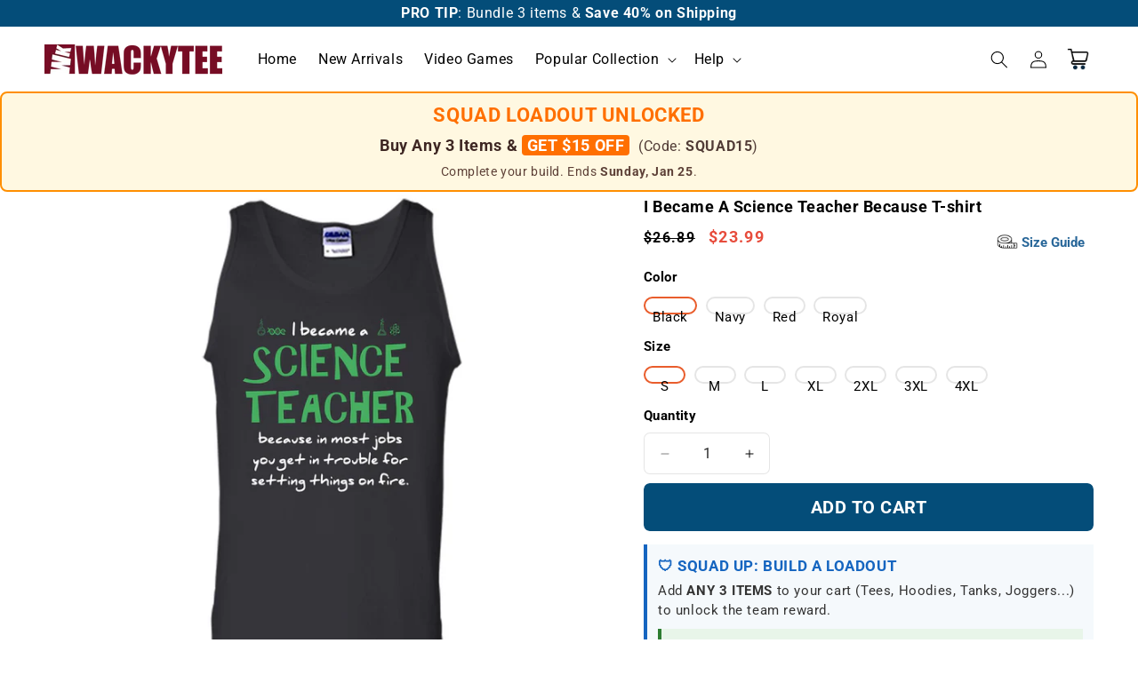

--- FILE ---
content_type: text/html; charset=utf-8
request_url: https://wackytee.com/products/unisex-i-became-a-science-teacher-because-t-shirt-tank-top-9-1302
body_size: 30758
content:
<!doctype html>
<html class="js" lang="en">
  <head>
    <meta charset="utf-8">
    <meta http-equiv="X-UA-Compatible" content="IE=edge">
    <meta name="viewport" content="width=device-width,initial-scale=1">
    <meta name="theme-color" content="">
    <link rel="canonical" href="https://wackytee.com/products/unisex-i-became-a-science-teacher-because-t-shirt-tank-top-9-1302"><link rel="icon" type="image/png" href="//wackytee.com/cdn/shop/files/favicon.png?crop=center&height=32&v=1714101846&width=32"><link rel="preconnect" href="https://fonts.shopifycdn.com" crossorigin><title>
      I Became A Science Teacher Because T-shirt
 &ndash; WackyTee</title>

    
      <meta name="description" content="I Became A Science Teacher Because T-shirt I Became A Science Teacher Because In Most Jobs You Get In Trouble For Setting Things On Fire T-shirt, science teacher tshirt, set things on fire tshirt, love science teacher tshirt, gift for science teacher, funny gift for science teacher, science">
    

    

<meta property="og:site_name" content="WackyTee">
<meta property="og:url" content="https://wackytee.com/products/unisex-i-became-a-science-teacher-because-t-shirt-tank-top-9-1302">
<meta property="og:title" content="I Became A Science Teacher Because T-shirt">
<meta property="og:type" content="product">
<meta property="og:description" content="I Became A Science Teacher Because T-shirt I Became A Science Teacher Because In Most Jobs You Get In Trouble For Setting Things On Fire T-shirt, science teacher tshirt, set things on fire tshirt, love science teacher tshirt, gift for science teacher, funny gift for science teacher, science"><meta property="og:image" content="http://wackytee.com/cdn/shop/products/XkeIby2TSE1ib8lKnILR8EHMEpJJbkBZMoZlMpNk5MOLbjfzeeTnf0S41jKv5Kwlmw-9Bg_w1024-h1024.png?v=1571720449">
  <meta property="og:image:secure_url" content="https://wackytee.com/cdn/shop/products/XkeIby2TSE1ib8lKnILR8EHMEpJJbkBZMoZlMpNk5MOLbjfzeeTnf0S41jKv5Kwlmw-9Bg_w1024-h1024.png?v=1571720449">
  <meta property="og:image:width" content="1024">
  <meta property="og:image:height" content="1024"><meta property="og:price:amount" content="23.99">
  <meta property="og:price:currency" content="USD"><meta name="twitter:card" content="summary_large_image">
<meta name="twitter:title" content="I Became A Science Teacher Because T-shirt">
<meta name="twitter:description" content="I Became A Science Teacher Because T-shirt I Became A Science Teacher Because In Most Jobs You Get In Trouble For Setting Things On Fire T-shirt, science teacher tshirt, set things on fire tshirt, love science teacher tshirt, gift for science teacher, funny gift for science teacher, science">


    <script src="//wackytee.com/cdn/shop/t/15/assets/constants.js?v=132983761750457495441734366771" defer="defer"></script>
    <script src="//wackytee.com/cdn/shop/t/15/assets/pubsub.js?v=158357773527763999511734366772" defer="defer"></script>
    <script src="//wackytee.com/cdn/shop/t/15/assets/global.js?v=109517670834296996051736997031" defer="defer"></script>
    <script src="//wackytee.com/cdn/shop/t/15/assets/details-disclosure.js?v=13653116266235556501734366771" defer="defer"></script>
    <script src="//wackytee.com/cdn/shop/t/15/assets/details-modal.js?v=25581673532751508451734366771" defer="defer"></script>
    <script src="//wackytee.com/cdn/shop/t/15/assets/search-form.js?v=133129549252120666541734366772" defer="defer"></script><script>window.performance && window.performance.mark && window.performance.mark('shopify.content_for_header.start');</script><meta id="shopify-digital-wallet" name="shopify-digital-wallet" content="/25174040/digital_wallets/dialog">
<link rel="alternate" type="application/json+oembed" href="https://wackytee.com/products/unisex-i-became-a-science-teacher-because-t-shirt-tank-top-9-1302.oembed">
<script async="async" src="/checkouts/internal/preloads.js?locale=en-US"></script>
<script id="shopify-features" type="application/json">{"accessToken":"825572fc932f71b0e610afd43f979ebf","betas":["rich-media-storefront-analytics"],"domain":"wackytee.com","predictiveSearch":true,"shopId":25174040,"locale":"en"}</script>
<script>var Shopify = Shopify || {};
Shopify.shop = "thewackytee.myshopify.com";
Shopify.locale = "en";
Shopify.currency = {"active":"USD","rate":"1.0"};
Shopify.country = "US";
Shopify.theme = {"name":"Dawn","id":138215293021,"schema_name":"Dawn","schema_version":"15.2.0","theme_store_id":887,"role":"main"};
Shopify.theme.handle = "null";
Shopify.theme.style = {"id":null,"handle":null};
Shopify.cdnHost = "wackytee.com/cdn";
Shopify.routes = Shopify.routes || {};
Shopify.routes.root = "/";</script>
<script type="module">!function(o){(o.Shopify=o.Shopify||{}).modules=!0}(window);</script>
<script>!function(o){function n(){var o=[];function n(){o.push(Array.prototype.slice.apply(arguments))}return n.q=o,n}var t=o.Shopify=o.Shopify||{};t.loadFeatures=n(),t.autoloadFeatures=n()}(window);</script>
<script id="shop-js-analytics" type="application/json">{"pageType":"product"}</script>
<script defer="defer" async type="module" src="//wackytee.com/cdn/shopifycloud/shop-js/modules/v2/client.init-shop-cart-sync_BT-GjEfc.en.esm.js"></script>
<script defer="defer" async type="module" src="//wackytee.com/cdn/shopifycloud/shop-js/modules/v2/chunk.common_D58fp_Oc.esm.js"></script>
<script defer="defer" async type="module" src="//wackytee.com/cdn/shopifycloud/shop-js/modules/v2/chunk.modal_xMitdFEc.esm.js"></script>
<script type="module">
  await import("//wackytee.com/cdn/shopifycloud/shop-js/modules/v2/client.init-shop-cart-sync_BT-GjEfc.en.esm.js");
await import("//wackytee.com/cdn/shopifycloud/shop-js/modules/v2/chunk.common_D58fp_Oc.esm.js");
await import("//wackytee.com/cdn/shopifycloud/shop-js/modules/v2/chunk.modal_xMitdFEc.esm.js");

  window.Shopify.SignInWithShop?.initShopCartSync?.({"fedCMEnabled":true,"windoidEnabled":true});

</script>
<script>(function() {
  var isLoaded = false;
  function asyncLoad() {
    if (isLoaded) return;
    isLoaded = true;
    var urls = ["https:\/\/loox.io\/widget\/Nkccn5_yH\/loox.js?shop=thewackytee.myshopify.com"];
    for (var i = 0; i < urls.length; i++) {
      var s = document.createElement('script');
      s.type = 'text/javascript';
      s.async = true;
      s.src = urls[i];
      var x = document.getElementsByTagName('script')[0];
      x.parentNode.insertBefore(s, x);
    }
  };
  if(window.attachEvent) {
    window.attachEvent('onload', asyncLoad);
  } else {
    window.addEventListener('load', asyncLoad, false);
  }
})();</script>
<script id="__st">var __st={"a":25174040,"offset":-28800,"reqid":"adf2afae-2823-41bc-a448-19db4cfeaeac-1769102421","pageurl":"wackytee.com\/products\/unisex-i-became-a-science-teacher-because-t-shirt-tank-top-9-1302","u":"149dbb2e87cc","p":"product","rtyp":"product","rid":384475660320};</script>
<script>window.ShopifyPaypalV4VisibilityTracking = true;</script>
<script id="captcha-bootstrap">!function(){'use strict';const t='contact',e='account',n='new_comment',o=[[t,t],['blogs',n],['comments',n],[t,'customer']],c=[[e,'customer_login'],[e,'guest_login'],[e,'recover_customer_password'],[e,'create_customer']],r=t=>t.map((([t,e])=>`form[action*='/${t}']:not([data-nocaptcha='true']) input[name='form_type'][value='${e}']`)).join(','),a=t=>()=>t?[...document.querySelectorAll(t)].map((t=>t.form)):[];function s(){const t=[...o],e=r(t);return a(e)}const i='password',u='form_key',d=['recaptcha-v3-token','g-recaptcha-response','h-captcha-response',i],f=()=>{try{return window.sessionStorage}catch{return}},m='__shopify_v',_=t=>t.elements[u];function p(t,e,n=!1){try{const o=window.sessionStorage,c=JSON.parse(o.getItem(e)),{data:r}=function(t){const{data:e,action:n}=t;return t[m]||n?{data:e,action:n}:{data:t,action:n}}(c);for(const[e,n]of Object.entries(r))t.elements[e]&&(t.elements[e].value=n);n&&o.removeItem(e)}catch(o){console.error('form repopulation failed',{error:o})}}const l='form_type',E='cptcha';function T(t){t.dataset[E]=!0}const w=window,h=w.document,L='Shopify',v='ce_forms',y='captcha';let A=!1;((t,e)=>{const n=(g='f06e6c50-85a8-45c8-87d0-21a2b65856fe',I='https://cdn.shopify.com/shopifycloud/storefront-forms-hcaptcha/ce_storefront_forms_captcha_hcaptcha.v1.5.2.iife.js',D={infoText:'Protected by hCaptcha',privacyText:'Privacy',termsText:'Terms'},(t,e,n)=>{const o=w[L][v],c=o.bindForm;if(c)return c(t,g,e,D).then(n);var r;o.q.push([[t,g,e,D],n]),r=I,A||(h.body.append(Object.assign(h.createElement('script'),{id:'captcha-provider',async:!0,src:r})),A=!0)});var g,I,D;w[L]=w[L]||{},w[L][v]=w[L][v]||{},w[L][v].q=[],w[L][y]=w[L][y]||{},w[L][y].protect=function(t,e){n(t,void 0,e),T(t)},Object.freeze(w[L][y]),function(t,e,n,w,h,L){const[v,y,A,g]=function(t,e,n){const i=e?o:[],u=t?c:[],d=[...i,...u],f=r(d),m=r(i),_=r(d.filter((([t,e])=>n.includes(e))));return[a(f),a(m),a(_),s()]}(w,h,L),I=t=>{const e=t.target;return e instanceof HTMLFormElement?e:e&&e.form},D=t=>v().includes(t);t.addEventListener('submit',(t=>{const e=I(t);if(!e)return;const n=D(e)&&!e.dataset.hcaptchaBound&&!e.dataset.recaptchaBound,o=_(e),c=g().includes(e)&&(!o||!o.value);(n||c)&&t.preventDefault(),c&&!n&&(function(t){try{if(!f())return;!function(t){const e=f();if(!e)return;const n=_(t);if(!n)return;const o=n.value;o&&e.removeItem(o)}(t);const e=Array.from(Array(32),(()=>Math.random().toString(36)[2])).join('');!function(t,e){_(t)||t.append(Object.assign(document.createElement('input'),{type:'hidden',name:u})),t.elements[u].value=e}(t,e),function(t,e){const n=f();if(!n)return;const o=[...t.querySelectorAll(`input[type='${i}']`)].map((({name:t})=>t)),c=[...d,...o],r={};for(const[a,s]of new FormData(t).entries())c.includes(a)||(r[a]=s);n.setItem(e,JSON.stringify({[m]:1,action:t.action,data:r}))}(t,e)}catch(e){console.error('failed to persist form',e)}}(e),e.submit())}));const S=(t,e)=>{t&&!t.dataset[E]&&(n(t,e.some((e=>e===t))),T(t))};for(const o of['focusin','change'])t.addEventListener(o,(t=>{const e=I(t);D(e)&&S(e,y())}));const B=e.get('form_key'),M=e.get(l),P=B&&M;t.addEventListener('DOMContentLoaded',(()=>{const t=y();if(P)for(const e of t)e.elements[l].value===M&&p(e,B);[...new Set([...A(),...v().filter((t=>'true'===t.dataset.shopifyCaptcha))])].forEach((e=>S(e,t)))}))}(h,new URLSearchParams(w.location.search),n,t,e,['guest_login'])})(!0,!0)}();</script>
<script integrity="sha256-4kQ18oKyAcykRKYeNunJcIwy7WH5gtpwJnB7kiuLZ1E=" data-source-attribution="shopify.loadfeatures" defer="defer" src="//wackytee.com/cdn/shopifycloud/storefront/assets/storefront/load_feature-a0a9edcb.js" crossorigin="anonymous"></script>
<script data-source-attribution="shopify.dynamic_checkout.dynamic.init">var Shopify=Shopify||{};Shopify.PaymentButton=Shopify.PaymentButton||{isStorefrontPortableWallets:!0,init:function(){window.Shopify.PaymentButton.init=function(){};var t=document.createElement("script");t.src="https://wackytee.com/cdn/shopifycloud/portable-wallets/latest/portable-wallets.en.js",t.type="module",document.head.appendChild(t)}};
</script>
<script data-source-attribution="shopify.dynamic_checkout.buyer_consent">
  function portableWalletsHideBuyerConsent(e){var t=document.getElementById("shopify-buyer-consent"),n=document.getElementById("shopify-subscription-policy-button");t&&n&&(t.classList.add("hidden"),t.setAttribute("aria-hidden","true"),n.removeEventListener("click",e))}function portableWalletsShowBuyerConsent(e){var t=document.getElementById("shopify-buyer-consent"),n=document.getElementById("shopify-subscription-policy-button");t&&n&&(t.classList.remove("hidden"),t.removeAttribute("aria-hidden"),n.addEventListener("click",e))}window.Shopify?.PaymentButton&&(window.Shopify.PaymentButton.hideBuyerConsent=portableWalletsHideBuyerConsent,window.Shopify.PaymentButton.showBuyerConsent=portableWalletsShowBuyerConsent);
</script>
<script data-source-attribution="shopify.dynamic_checkout.cart.bootstrap">document.addEventListener("DOMContentLoaded",(function(){function t(){return document.querySelector("shopify-accelerated-checkout-cart, shopify-accelerated-checkout")}if(t())Shopify.PaymentButton.init();else{new MutationObserver((function(e,n){t()&&(Shopify.PaymentButton.init(),n.disconnect())})).observe(document.body,{childList:!0,subtree:!0})}}));
</script>
<script id="sections-script" data-sections="header" defer="defer" src="//wackytee.com/cdn/shop/t/15/compiled_assets/scripts.js?v=104463"></script>
<script>window.performance && window.performance.mark && window.performance.mark('shopify.content_for_header.end');</script>


    <style data-shopify>
      @font-face {
  font-family: Roboto;
  font-weight: 400;
  font-style: normal;
  font-display: swap;
  src: url("//wackytee.com/cdn/fonts/roboto/roboto_n4.2019d890f07b1852f56ce63ba45b2db45d852cba.woff2") format("woff2"),
       url("//wackytee.com/cdn/fonts/roboto/roboto_n4.238690e0007583582327135619c5f7971652fa9d.woff") format("woff");
}

      @font-face {
  font-family: Roboto;
  font-weight: 700;
  font-style: normal;
  font-display: swap;
  src: url("//wackytee.com/cdn/fonts/roboto/roboto_n7.f38007a10afbbde8976c4056bfe890710d51dec2.woff2") format("woff2"),
       url("//wackytee.com/cdn/fonts/roboto/roboto_n7.94bfdd3e80c7be00e128703d245c207769d763f9.woff") format("woff");
}

      @font-face {
  font-family: Roboto;
  font-weight: 400;
  font-style: italic;
  font-display: swap;
  src: url("//wackytee.com/cdn/fonts/roboto/roboto_i4.57ce898ccda22ee84f49e6b57ae302250655e2d4.woff2") format("woff2"),
       url("//wackytee.com/cdn/fonts/roboto/roboto_i4.b21f3bd061cbcb83b824ae8c7671a82587b264bf.woff") format("woff");
}

      @font-face {
  font-family: Roboto;
  font-weight: 700;
  font-style: italic;
  font-display: swap;
  src: url("//wackytee.com/cdn/fonts/roboto/roboto_i7.7ccaf9410746f2c53340607c42c43f90a9005937.woff2") format("woff2"),
       url("//wackytee.com/cdn/fonts/roboto/roboto_i7.49ec21cdd7148292bffea74c62c0df6e93551516.woff") format("woff");
}

      @font-face {
  font-family: Roboto;
  font-weight: 400;
  font-style: normal;
  font-display: swap;
  src: url("//wackytee.com/cdn/fonts/roboto/roboto_n4.2019d890f07b1852f56ce63ba45b2db45d852cba.woff2") format("woff2"),
       url("//wackytee.com/cdn/fonts/roboto/roboto_n4.238690e0007583582327135619c5f7971652fa9d.woff") format("woff");
}


      
        :root,
        .color-scheme-1 {
          --color-background: 255,255,255;
        
          --gradient-background: #ffffff;
        

        

        --color-foreground: 0,0,0;
        --color-background-contrast: 191,191,191;
        --color-shadow: 0,0,0;
        --color-button: 4,77,121;
        --color-button-text: 255,255,255;
        --color-secondary-button: 255,255,255;
        --color-secondary-button-text: 0,0,0;
        --color-link: 0,0,0;
        --color-badge-foreground: 0,0,0;
        --color-badge-background: 255,255,255;
        --color-badge-border: 0,0,0;
        --payment-terms-background-color: rgb(255 255 255);
      }
      
        
        .color-scheme-2 {
          --color-background: 243,243,243;
        
          --gradient-background: #f3f3f3;
        

        

        --color-foreground: 0,0,0;
        --color-background-contrast: 179,179,179;
        --color-shadow: 0,0,0;
        --color-button: 0,0,0;
        --color-button-text: 243,243,243;
        --color-secondary-button: 243,243,243;
        --color-secondary-button-text: 4,77,121;
        --color-link: 4,77,121;
        --color-badge-foreground: 0,0,0;
        --color-badge-background: 243,243,243;
        --color-badge-border: 0,0,0;
        --payment-terms-background-color: rgb(243 243 243);
      }
      
        
        .color-scheme-3 {
          --color-background: 36,40,51;
        
          --gradient-background: #242833;
        

        

        --color-foreground: 255,255,255;
        --color-background-contrast: 47,52,66;
        --color-shadow: 18,18,18;
        --color-button: 255,255,255;
        --color-button-text: 0,0,0;
        --color-secondary-button: 36,40,51;
        --color-secondary-button-text: 255,255,255;
        --color-link: 255,255,255;
        --color-badge-foreground: 255,255,255;
        --color-badge-background: 36,40,51;
        --color-badge-border: 255,255,255;
        --payment-terms-background-color: rgb(36 40 51);
      }
      
        
        .color-scheme-4 {
          --color-background: 18,18,18;
        
          --gradient-background: #121212;
        

        

        --color-foreground: 255,255,255;
        --color-background-contrast: 146,146,146;
        --color-shadow: 18,18,18;
        --color-button: 255,255,255;
        --color-button-text: 18,18,18;
        --color-secondary-button: 18,18,18;
        --color-secondary-button-text: 255,255,255;
        --color-link: 255,255,255;
        --color-badge-foreground: 255,255,255;
        --color-badge-background: 18,18,18;
        --color-badge-border: 255,255,255;
        --payment-terms-background-color: rgb(18 18 18);
      }
      
        
        .color-scheme-5 {
          --color-background: 4,77,121;
        
          --gradient-background: #044d79;
        

        

        --color-foreground: 255,255,255;
        --color-background-contrast: 5,93,146;
        --color-shadow: 4,77,121;
        --color-button: 4,77,121;
        --color-button-text: 4,77,121;
        --color-secondary-button: 4,77,121;
        --color-secondary-button-text: 4,77,121;
        --color-link: 4,77,121;
        --color-badge-foreground: 255,255,255;
        --color-badge-background: 4,77,121;
        --color-badge-border: 255,255,255;
        --payment-terms-background-color: rgb(4 77 121);
      }
      

      body, .color-scheme-1, .color-scheme-2, .color-scheme-3, .color-scheme-4, .color-scheme-5 {
        color: rgba(var(--color-foreground));
        background-color: rgb(var(--color-background));
      }

      :root {
        --font-body-family: Roboto, sans-serif;
        --font-body-style: normal;
        --font-body-weight: 400;
        --font-body-weight-bold: 700;

        --font-heading-family: Roboto, sans-serif;
        --font-heading-style: normal;
        --font-heading-weight: 400;

        --font-body-scale: 1.0;
        --font-heading-scale: 1.0;

        --media-padding: px;
        --media-border-opacity: 0.0;
        --media-border-width: 0px;
        --media-radius: 0px;
        --media-shadow-opacity: 0.0;
        --media-shadow-horizontal-offset: 0px;
        --media-shadow-vertical-offset: 0px;
        --media-shadow-blur-radius: 0px;
        --media-shadow-visible: 0;

        --page-width: 130rem;
        --page-width-margin: 0rem;

        --product-card-image-padding: 0.0rem;
        --product-card-corner-radius: 0.0rem;
        --product-card-text-alignment: left;
        --product-card-border-width: 0.0rem;
        --product-card-border-opacity: 0.1;
        --product-card-shadow-opacity: 0.0;
        --product-card-shadow-visible: 0;
        --product-card-shadow-horizontal-offset: 0.0rem;
        --product-card-shadow-vertical-offset: 0.0rem;
        --product-card-shadow-blur-radius: 0.0rem;

        --collection-card-image-padding: 0.0rem;
        --collection-card-corner-radius: 0.0rem;
        --collection-card-text-alignment: left;
        --collection-card-border-width: 0.0rem;
        --collection-card-border-opacity: 0.1;
        --collection-card-shadow-opacity: 0.0;
        --collection-card-shadow-visible: 0;
        --collection-card-shadow-horizontal-offset: 0.0rem;
        --collection-card-shadow-vertical-offset: 0.0rem;
        --collection-card-shadow-blur-radius: 0.0rem;

        --blog-card-image-padding: 0.0rem;
        --blog-card-corner-radius: 0.0rem;
        --blog-card-text-alignment: left;
        --blog-card-border-width: 0.0rem;
        --blog-card-border-opacity: 0.1;
        --blog-card-shadow-opacity: 0.0;
        --blog-card-shadow-visible: 0;
        --blog-card-shadow-horizontal-offset: 0.0rem;
        --blog-card-shadow-vertical-offset: 0.4rem;
        --blog-card-shadow-blur-radius: 0.5rem;

        --badge-corner-radius: 1.0rem;

        --popup-border-width: 1px;
        --popup-border-opacity: 0.1;
        --popup-corner-radius: 0px;
        --popup-shadow-opacity: 0.05;
        --popup-shadow-horizontal-offset: 0px;
        --popup-shadow-vertical-offset: 4px;
        --popup-shadow-blur-radius: 5px;

        --drawer-border-width: 1px;
        --drawer-border-opacity: 0.1;
        --drawer-shadow-opacity: 0.0;
        --drawer-shadow-horizontal-offset: 0px;
        --drawer-shadow-vertical-offset: 4px;
        --drawer-shadow-blur-radius: 5px;

        --spacing-sections-desktop: 0px;
        --spacing-sections-mobile: 0px;

        --grid-desktop-vertical-spacing: 8px;
        --grid-desktop-horizontal-spacing: 8px;
        --grid-mobile-vertical-spacing: 4px;
        --grid-mobile-horizontal-spacing: 4px;

        --text-boxes-border-opacity: 0.0;
        --text-boxes-border-width: 0px;
        --text-boxes-radius: 0px;
        --text-boxes-shadow-opacity: 0.0;
        --text-boxes-shadow-visible: 0;
        --text-boxes-shadow-horizontal-offset: 0px;
        --text-boxes-shadow-vertical-offset: 4px;
        --text-boxes-shadow-blur-radius: 5px;

        --buttons-radius: 6px;
        --buttons-radius-outset: 7px;
        --buttons-border-width: 0px;
        --buttons-border-opacity: 0.0;
        --buttons-shadow-opacity: 0.0;
        --buttons-shadow-visible: 0;
        --buttons-shadow-horizontal-offset: 0px;
        --buttons-shadow-vertical-offset: 0px;
        --buttons-shadow-blur-radius: 0px;
        --buttons-border-offset: 0.3px;

        --inputs-radius: 6px;
        --inputs-border-width: 1px;
        --inputs-border-opacity: 0.1;
        --inputs-shadow-opacity: 1.0;
        --inputs-shadow-horizontal-offset: 0px;
        --inputs-margin-offset: 0px;
        --inputs-shadow-vertical-offset: 0px;
        --inputs-shadow-blur-radius: 0px;
        --inputs-radius-outset: 7px;

        --variant-pills-radius: 10px;
        --variant-pills-border-width: 2px;
        --variant-pills-border-opacity: 0.1;
        --variant-pills-shadow-opacity: 0.0;
        --variant-pills-shadow-horizontal-offset: 0px;
        --variant-pills-shadow-vertical-offset: 0px;
        --variant-pills-shadow-blur-radius: 0px;
      }

      *,
      *::before,
      *::after {
        box-sizing: inherit;
      }

      html {
        box-sizing: border-box;
        font-size: calc(var(--font-body-scale) * 62.5%);
        height: 100%;
      }

      body {
        display: grid;
        grid-template-rows: auto auto 1fr auto;
        grid-template-columns: 100%;
        min-height: 100%;
        margin: 0;
        font-size: 1.5rem;
        letter-spacing: 0.06rem;
        line-height: calc(1 + 0.8 / var(--font-body-scale));
        font-family: var(--font-body-family);
        font-style: var(--font-body-style);
        font-weight: var(--font-body-weight);
      }

      @media screen and (min-width: 750px) {
        body {
          font-size: 1.6rem;
        }
      }
    </style>

    <link href="//wackytee.com/cdn/shop/t/15/assets/base.css?v=69999694081878374041768753695" rel="stylesheet" type="text/css" media="all" />
    <link rel="stylesheet" href="//wackytee.com/cdn/shop/t/15/assets/component-cart-items.css?v=58738713126465315921735736100" media="print" onload="this.media='all'">
      <link rel="preload" as="font" href="//wackytee.com/cdn/fonts/roboto/roboto_n4.2019d890f07b1852f56ce63ba45b2db45d852cba.woff2" type="font/woff2" crossorigin>
      

      <link rel="preload" as="font" href="//wackytee.com/cdn/fonts/roboto/roboto_n4.2019d890f07b1852f56ce63ba45b2db45d852cba.woff2" type="font/woff2" crossorigin>
      
<link href="//wackytee.com/cdn/shop/t/15/assets/component-localization-form.css?v=170315343355214948141734366771" rel="stylesheet" type="text/css" media="all" />
      <script src="//wackytee.com/cdn/shop/t/15/assets/localization-form.js?v=144176611646395275351734366772" defer="defer"></script><link
        rel="stylesheet"
        href="//wackytee.com/cdn/shop/t/15/assets/component-predictive-search.css?v=118923337488134913561734366771"
        media="print"
        onload="this.media='all'"
      ><script>
      if (Shopify.designMode) {
        document.documentElement.classList.add('shopify-design-mode');
      }
    </script>
    
	<script>var loox_global_hash = '1769037267068';</script><style>.loox-reviews-default { max-width: 1200px; margin: 0 auto; }.loox-rating .loox-icon { color:#FF9900; }
:root { --lxs-rating-icon-color: #FF9900; }</style>
  <!-- BEGIN app block: shopify://apps/elevar-conversion-tracking/blocks/dataLayerEmbed/bc30ab68-b15c-4311-811f-8ef485877ad6 -->



<script type="module" dynamic>
  const configUrl = "/a/elevar/static/configs/520872121ba9983e1e5977cf5f155ea6f0731561/config.js";
  const config = (await import(configUrl)).default;
  const scriptUrl = config.script_src_app_theme_embed;

  if (scriptUrl) {
    const { handler } = await import(scriptUrl);

    await handler(
      config,
      {
        cartData: {
  marketId: "452132957",
  attributes:{},
  cartTotal: "0.0",
  currencyCode:"USD",
  items: []
}
,
        user: {cartTotal: "0.0",
    currencyCode:"USD",customer: {},
}
,
        isOnCartPage:false,
        collectionView:null,
        searchResultsView:null,
        productView:{
    attributes:{},
    currencyCode:"USD",defaultVariant: {id:"1302-Black_S",name:"I Became A Science Teacher Because T-shirt",
        brand:"Manual",
        category:"Tank Top",
        variant:"Black \/ S",
        price: "23.99",
        productId: "384475660320",
        variantId: "4831897649184",
        compareAtPrice: "26.89",image:"\/\/wackytee.com\/cdn\/shop\/products\/XkeIby2TSE1ib8lKnILR8EHMEpJJbkBZMoZlMpNk5MOLbjfzeeTnf0S41jKv5Kwlmw-9Bg_w1024-h1024.png?v=1571720449",url:"\/products\/unisex-i-became-a-science-teacher-because-t-shirt-tank-top-9-1302?variant=4831897649184"},items: [{id:"1302-Black_S",name:"I Became A Science Teacher Because T-shirt",
          brand:"Manual",
          category:"Tank Top",
          variant:"Black \/ S",
          price: "23.99",
          productId: "384475660320",
          variantId: "4831897649184",
          compareAtPrice: "26.89",image:"\/\/wackytee.com\/cdn\/shop\/products\/XkeIby2TSE1ib8lKnILR8EHMEpJJbkBZMoZlMpNk5MOLbjfzeeTnf0S41jKv5Kwlmw-9Bg_w1024-h1024.png?v=1571720449",url:"\/products\/unisex-i-became-a-science-teacher-because-t-shirt-tank-top-9-1302?variant=4831897649184"},{id:"1302-Black_M",name:"I Became A Science Teacher Because T-shirt",
          brand:"Manual",
          category:"Tank Top",
          variant:"Black \/ M",
          price: "23.99",
          productId: "384475660320",
          variantId: "4831898533920",
          compareAtPrice: "26.89",image:"\/\/wackytee.com\/cdn\/shop\/products\/XkeIby2TSE1ib8lKnILR8EHMEpJJbkBZMoZlMpNk5MOLbjfzeeTnf0S41jKv5Kwlmw-9Bg_w1024-h1024.png?v=1571720449",url:"\/products\/unisex-i-became-a-science-teacher-because-t-shirt-tank-top-9-1302?variant=4831898533920"},{id:"1302-Black_L",name:"I Became A Science Teacher Because T-shirt",
          brand:"Manual",
          category:"Tank Top",
          variant:"Black \/ L",
          price: "23.99",
          productId: "384475660320",
          variantId: "4831898599456",
          compareAtPrice: "26.89",image:"\/\/wackytee.com\/cdn\/shop\/products\/XkeIby2TSE1ib8lKnILR8EHMEpJJbkBZMoZlMpNk5MOLbjfzeeTnf0S41jKv5Kwlmw-9Bg_w1024-h1024.png?v=1571720449",url:"\/products\/unisex-i-became-a-science-teacher-because-t-shirt-tank-top-9-1302?variant=4831898599456"},{id:"1302-Black_XL",name:"I Became A Science Teacher Because T-shirt",
          brand:"Manual",
          category:"Tank Top",
          variant:"Black \/ XL",
          price: "23.99",
          productId: "384475660320",
          variantId: "4831898632224",
          compareAtPrice: "26.89",image:"\/\/wackytee.com\/cdn\/shop\/products\/XkeIby2TSE1ib8lKnILR8EHMEpJJbkBZMoZlMpNk5MOLbjfzeeTnf0S41jKv5Kwlmw-9Bg_w1024-h1024.png?v=1571720449",url:"\/products\/unisex-i-became-a-science-teacher-because-t-shirt-tank-top-9-1302?variant=4831898632224"},{id:"1302-Black_2XL",name:"I Became A Science Teacher Because T-shirt",
          brand:"Manual",
          category:"Tank Top",
          variant:"Black \/ 2XL",
          price: "24.99",
          productId: "384475660320",
          variantId: "4831898763296",
          compareAtPrice: "27.89",image:"\/\/wackytee.com\/cdn\/shop\/products\/XkeIby2TSE1ib8lKnILR8EHMEpJJbkBZMoZlMpNk5MOLbjfzeeTnf0S41jKv5Kwlmw-9Bg_w1024-h1024.png?v=1571720449",url:"\/products\/unisex-i-became-a-science-teacher-because-t-shirt-tank-top-9-1302?variant=4831898763296"},{id:"1302-Black_3XL",name:"I Became A Science Teacher Because T-shirt",
          brand:"Manual",
          category:"Tank Top",
          variant:"Black \/ 3XL",
          price: "24.99",
          productId: "384475660320",
          variantId: "4831898861600",
          compareAtPrice: "27.89",image:"\/\/wackytee.com\/cdn\/shop\/products\/XkeIby2TSE1ib8lKnILR8EHMEpJJbkBZMoZlMpNk5MOLbjfzeeTnf0S41jKv5Kwlmw-9Bg_w1024-h1024.png?v=1571720449",url:"\/products\/unisex-i-became-a-science-teacher-because-t-shirt-tank-top-9-1302?variant=4831898861600"},{id:"1302-Black_4XL",name:"I Became A Science Teacher Because T-shirt",
          brand:"Manual",
          category:"Tank Top",
          variant:"Black \/ 4XL",
          price: "25.99",
          productId: "384475660320",
          variantId: "4831898927136",
          compareAtPrice: "28.89",image:"\/\/wackytee.com\/cdn\/shop\/products\/XkeIby2TSE1ib8lKnILR8EHMEpJJbkBZMoZlMpNk5MOLbjfzeeTnf0S41jKv5Kwlmw-9Bg_w1024-h1024.png?v=1571720449",url:"\/products\/unisex-i-became-a-science-teacher-because-t-shirt-tank-top-9-1302?variant=4831898927136"},{id:"1302-Navy_S",name:"I Became A Science Teacher Because T-shirt",
          brand:"Manual",
          category:"Tank Top",
          variant:"Navy \/ S",
          price: "23.99",
          productId: "384475660320",
          variantId: "4831898959904",
          compareAtPrice: "26.89",image:"\/\/wackytee.com\/cdn\/shop\/products\/YDapSHjfQRyDJyz7qyEcm7OfbfIdGUVlBgL8R8J_uXKyB0FGSAD1MhjpK96zcCsxDx6_lw_w1024-h1024.png?v=1571720449",url:"\/products\/unisex-i-became-a-science-teacher-because-t-shirt-tank-top-9-1302?variant=4831898959904"},{id:"1302-Navy_M",name:"I Became A Science Teacher Because T-shirt",
          brand:"Manual",
          category:"Tank Top",
          variant:"Navy \/ M",
          price: "23.99",
          productId: "384475660320",
          variantId: "4831899025440",
          compareAtPrice: "26.89",image:"\/\/wackytee.com\/cdn\/shop\/products\/YDapSHjfQRyDJyz7qyEcm7OfbfIdGUVlBgL8R8J_uXKyB0FGSAD1MhjpK96zcCsxDx6_lw_w1024-h1024.png?v=1571720449",url:"\/products\/unisex-i-became-a-science-teacher-because-t-shirt-tank-top-9-1302?variant=4831899025440"},{id:"1302-Navy_L",name:"I Became A Science Teacher Because T-shirt",
          brand:"Manual",
          category:"Tank Top",
          variant:"Navy \/ L",
          price: "23.99",
          productId: "384475660320",
          variantId: "4831899058208",
          compareAtPrice: "26.89",image:"\/\/wackytee.com\/cdn\/shop\/products\/YDapSHjfQRyDJyz7qyEcm7OfbfIdGUVlBgL8R8J_uXKyB0FGSAD1MhjpK96zcCsxDx6_lw_w1024-h1024.png?v=1571720449",url:"\/products\/unisex-i-became-a-science-teacher-because-t-shirt-tank-top-9-1302?variant=4831899058208"},{id:"1302-Navy_XL",name:"I Became A Science Teacher Because T-shirt",
          brand:"Manual",
          category:"Tank Top",
          variant:"Navy \/ XL",
          price: "23.99",
          productId: "384475660320",
          variantId: "4831899123744",
          compareAtPrice: "26.89",image:"\/\/wackytee.com\/cdn\/shop\/products\/YDapSHjfQRyDJyz7qyEcm7OfbfIdGUVlBgL8R8J_uXKyB0FGSAD1MhjpK96zcCsxDx6_lw_w1024-h1024.png?v=1571720449",url:"\/products\/unisex-i-became-a-science-teacher-because-t-shirt-tank-top-9-1302?variant=4831899123744"},{id:"1302-Navy_2XL",name:"I Became A Science Teacher Because T-shirt",
          brand:"Manual",
          category:"Tank Top",
          variant:"Navy \/ 2XL",
          price: "24.99",
          productId: "384475660320",
          variantId: "4831899189280",
          compareAtPrice: "27.89",image:"\/\/wackytee.com\/cdn\/shop\/products\/YDapSHjfQRyDJyz7qyEcm7OfbfIdGUVlBgL8R8J_uXKyB0FGSAD1MhjpK96zcCsxDx6_lw_w1024-h1024.png?v=1571720449",url:"\/products\/unisex-i-became-a-science-teacher-because-t-shirt-tank-top-9-1302?variant=4831899189280"},{id:"1302-Navy_3XL",name:"I Became A Science Teacher Because T-shirt",
          brand:"Manual",
          category:"Tank Top",
          variant:"Navy \/ 3XL",
          price: "24.99",
          productId: "384475660320",
          variantId: "4831899254816",
          compareAtPrice: "27.89",image:"\/\/wackytee.com\/cdn\/shop\/products\/YDapSHjfQRyDJyz7qyEcm7OfbfIdGUVlBgL8R8J_uXKyB0FGSAD1MhjpK96zcCsxDx6_lw_w1024-h1024.png?v=1571720449",url:"\/products\/unisex-i-became-a-science-teacher-because-t-shirt-tank-top-9-1302?variant=4831899254816"},{id:"1302-Navy_4XL",name:"I Became A Science Teacher Because T-shirt",
          brand:"Manual",
          category:"Tank Top",
          variant:"Navy \/ 4XL",
          price: "25.99",
          productId: "384475660320",
          variantId: "4831899320352",
          compareAtPrice: "28.89",image:"\/\/wackytee.com\/cdn\/shop\/products\/YDapSHjfQRyDJyz7qyEcm7OfbfIdGUVlBgL8R8J_uXKyB0FGSAD1MhjpK96zcCsxDx6_lw_w1024-h1024.png?v=1571720449",url:"\/products\/unisex-i-became-a-science-teacher-because-t-shirt-tank-top-9-1302?variant=4831899320352"},{id:"1302-Red_S",name:"I Became A Science Teacher Because T-shirt",
          brand:"Manual",
          category:"Tank Top",
          variant:"Red \/ S",
          price: "23.99",
          productId: "384475660320",
          variantId: "4831899385888",
          compareAtPrice: "26.89",image:"\/\/wackytee.com\/cdn\/shop\/products\/7TKAzTig87VX_oa_oDDdmE24JIqcJsxcuF4DjN0RCy5UFhbcAC46okElbErWamGJKd2E0w_w1024-h1024.png?v=1571720449",url:"\/products\/unisex-i-became-a-science-teacher-because-t-shirt-tank-top-9-1302?variant=4831899385888"},{id:"1302-Red_M",name:"I Became A Science Teacher Because T-shirt",
          brand:"Manual",
          category:"Tank Top",
          variant:"Red \/ M",
          price: "23.99",
          productId: "384475660320",
          variantId: "4831899451424",
          compareAtPrice: "26.89",image:"\/\/wackytee.com\/cdn\/shop\/products\/7TKAzTig87VX_oa_oDDdmE24JIqcJsxcuF4DjN0RCy5UFhbcAC46okElbErWamGJKd2E0w_w1024-h1024.png?v=1571720449",url:"\/products\/unisex-i-became-a-science-teacher-because-t-shirt-tank-top-9-1302?variant=4831899451424"},{id:"1302-Red_L",name:"I Became A Science Teacher Because T-shirt",
          brand:"Manual",
          category:"Tank Top",
          variant:"Red \/ L",
          price: "23.99",
          productId: "384475660320",
          variantId: "4831899484192",
          compareAtPrice: "26.89",image:"\/\/wackytee.com\/cdn\/shop\/products\/7TKAzTig87VX_oa_oDDdmE24JIqcJsxcuF4DjN0RCy5UFhbcAC46okElbErWamGJKd2E0w_w1024-h1024.png?v=1571720449",url:"\/products\/unisex-i-became-a-science-teacher-because-t-shirt-tank-top-9-1302?variant=4831899484192"},{id:"1302-Red_XL",name:"I Became A Science Teacher Because T-shirt",
          brand:"Manual",
          category:"Tank Top",
          variant:"Red \/ XL",
          price: "23.99",
          productId: "384475660320",
          variantId: "4831899516960",
          compareAtPrice: "26.89",image:"\/\/wackytee.com\/cdn\/shop\/products\/7TKAzTig87VX_oa_oDDdmE24JIqcJsxcuF4DjN0RCy5UFhbcAC46okElbErWamGJKd2E0w_w1024-h1024.png?v=1571720449",url:"\/products\/unisex-i-became-a-science-teacher-because-t-shirt-tank-top-9-1302?variant=4831899516960"},{id:"1302-Red_2XL",name:"I Became A Science Teacher Because T-shirt",
          brand:"Manual",
          category:"Tank Top",
          variant:"Red \/ 2XL",
          price: "24.99",
          productId: "384475660320",
          variantId: "4831899549728",
          compareAtPrice: "27.89",image:"\/\/wackytee.com\/cdn\/shop\/products\/7TKAzTig87VX_oa_oDDdmE24JIqcJsxcuF4DjN0RCy5UFhbcAC46okElbErWamGJKd2E0w_w1024-h1024.png?v=1571720449",url:"\/products\/unisex-i-became-a-science-teacher-because-t-shirt-tank-top-9-1302?variant=4831899549728"},{id:"1302-Red_3XL",name:"I Became A Science Teacher Because T-shirt",
          brand:"Manual",
          category:"Tank Top",
          variant:"Red \/ 3XL",
          price: "24.99",
          productId: "384475660320",
          variantId: "4831899615264",
          compareAtPrice: "27.89",image:"\/\/wackytee.com\/cdn\/shop\/products\/7TKAzTig87VX_oa_oDDdmE24JIqcJsxcuF4DjN0RCy5UFhbcAC46okElbErWamGJKd2E0w_w1024-h1024.png?v=1571720449",url:"\/products\/unisex-i-became-a-science-teacher-because-t-shirt-tank-top-9-1302?variant=4831899615264"},{id:"1302-Red_4XL",name:"I Became A Science Teacher Because T-shirt",
          brand:"Manual",
          category:"Tank Top",
          variant:"Red \/ 4XL",
          price: "25.99",
          productId: "384475660320",
          variantId: "4831899648032",
          compareAtPrice: "28.89",image:"\/\/wackytee.com\/cdn\/shop\/products\/7TKAzTig87VX_oa_oDDdmE24JIqcJsxcuF4DjN0RCy5UFhbcAC46okElbErWamGJKd2E0w_w1024-h1024.png?v=1571720449",url:"\/products\/unisex-i-became-a-science-teacher-because-t-shirt-tank-top-9-1302?variant=4831899648032"},{id:"1302-Royal_S",name:"I Became A Science Teacher Because T-shirt",
          brand:"Manual",
          category:"Tank Top",
          variant:"Royal \/ S",
          price: "23.99",
          productId: "384475660320",
          variantId: "4831899680800",
          compareAtPrice: "26.89",image:"\/\/wackytee.com\/cdn\/shop\/products\/8Stqd2KTtEr9yMOCR5X6orrJnQUVxgGxDiE3FqAcRX1D0mSqrvkqQit-uMnqlUwvqE5LYA_w1024-h1024.png?v=1571720449",url:"\/products\/unisex-i-became-a-science-teacher-because-t-shirt-tank-top-9-1302?variant=4831899680800"},{id:"1302-Royal_M",name:"I Became A Science Teacher Because T-shirt",
          brand:"Manual",
          category:"Tank Top",
          variant:"Royal \/ M",
          price: "23.99",
          productId: "384475660320",
          variantId: "4831899713568",
          compareAtPrice: "26.89",image:"\/\/wackytee.com\/cdn\/shop\/products\/8Stqd2KTtEr9yMOCR5X6orrJnQUVxgGxDiE3FqAcRX1D0mSqrvkqQit-uMnqlUwvqE5LYA_w1024-h1024.png?v=1571720449",url:"\/products\/unisex-i-became-a-science-teacher-because-t-shirt-tank-top-9-1302?variant=4831899713568"},{id:"1302-Royal_L",name:"I Became A Science Teacher Because T-shirt",
          brand:"Manual",
          category:"Tank Top",
          variant:"Royal \/ L",
          price: "23.99",
          productId: "384475660320",
          variantId: "4831899746336",
          compareAtPrice: "26.89",image:"\/\/wackytee.com\/cdn\/shop\/products\/8Stqd2KTtEr9yMOCR5X6orrJnQUVxgGxDiE3FqAcRX1D0mSqrvkqQit-uMnqlUwvqE5LYA_w1024-h1024.png?v=1571720449",url:"\/products\/unisex-i-became-a-science-teacher-because-t-shirt-tank-top-9-1302?variant=4831899746336"},{id:"1302-Royal_XL",name:"I Became A Science Teacher Because T-shirt",
          brand:"Manual",
          category:"Tank Top",
          variant:"Royal \/ XL",
          price: "23.99",
          productId: "384475660320",
          variantId: "4831899779104",
          compareAtPrice: "26.89",image:"\/\/wackytee.com\/cdn\/shop\/products\/8Stqd2KTtEr9yMOCR5X6orrJnQUVxgGxDiE3FqAcRX1D0mSqrvkqQit-uMnqlUwvqE5LYA_w1024-h1024.png?v=1571720449",url:"\/products\/unisex-i-became-a-science-teacher-because-t-shirt-tank-top-9-1302?variant=4831899779104"},{id:"1302-Royal_2XL",name:"I Became A Science Teacher Because T-shirt",
          brand:"Manual",
          category:"Tank Top",
          variant:"Royal \/ 2XL",
          price: "24.99",
          productId: "384475660320",
          variantId: "4831899811872",
          compareAtPrice: "27.89",image:"\/\/wackytee.com\/cdn\/shop\/products\/8Stqd2KTtEr9yMOCR5X6orrJnQUVxgGxDiE3FqAcRX1D0mSqrvkqQit-uMnqlUwvqE5LYA_w1024-h1024.png?v=1571720449",url:"\/products\/unisex-i-became-a-science-teacher-because-t-shirt-tank-top-9-1302?variant=4831899811872"},{id:"1302-Royal_3XL",name:"I Became A Science Teacher Because T-shirt",
          brand:"Manual",
          category:"Tank Top",
          variant:"Royal \/ 3XL",
          price: "24.99",
          productId: "384475660320",
          variantId: "4831899844640",
          compareAtPrice: "27.89",image:"\/\/wackytee.com\/cdn\/shop\/products\/8Stqd2KTtEr9yMOCR5X6orrJnQUVxgGxDiE3FqAcRX1D0mSqrvkqQit-uMnqlUwvqE5LYA_w1024-h1024.png?v=1571720449",url:"\/products\/unisex-i-became-a-science-teacher-because-t-shirt-tank-top-9-1302?variant=4831899844640"},{id:"1302-Royal_4XL",name:"I Became A Science Teacher Because T-shirt",
          brand:"Manual",
          category:"Tank Top",
          variant:"Royal \/ 4XL",
          price: "25.99",
          productId: "384475660320",
          variantId: "4831899877408",
          compareAtPrice: "28.89",image:"\/\/wackytee.com\/cdn\/shop\/products\/8Stqd2KTtEr9yMOCR5X6orrJnQUVxgGxDiE3FqAcRX1D0mSqrvkqQit-uMnqlUwvqE5LYA_w1024-h1024.png?v=1571720449",url:"\/products\/unisex-i-became-a-science-teacher-because-t-shirt-tank-top-9-1302?variant=4831899877408"},]
  },
        checkoutComplete: null
      }
    );
  }
</script>


<!-- END app block --><link href="https://monorail-edge.shopifysvc.com" rel="dns-prefetch">
<script>(function(){if ("sendBeacon" in navigator && "performance" in window) {try {var session_token_from_headers = performance.getEntriesByType('navigation')[0].serverTiming.find(x => x.name == '_s').description;} catch {var session_token_from_headers = undefined;}var session_cookie_matches = document.cookie.match(/_shopify_s=([^;]*)/);var session_token_from_cookie = session_cookie_matches && session_cookie_matches.length === 2 ? session_cookie_matches[1] : "";var session_token = session_token_from_headers || session_token_from_cookie || "";function handle_abandonment_event(e) {var entries = performance.getEntries().filter(function(entry) {return /monorail-edge.shopifysvc.com/.test(entry.name);});if (!window.abandonment_tracked && entries.length === 0) {window.abandonment_tracked = true;var currentMs = Date.now();var navigation_start = performance.timing.navigationStart;var payload = {shop_id: 25174040,url: window.location.href,navigation_start,duration: currentMs - navigation_start,session_token,page_type: "product"};window.navigator.sendBeacon("https://monorail-edge.shopifysvc.com/v1/produce", JSON.stringify({schema_id: "online_store_buyer_site_abandonment/1.1",payload: payload,metadata: {event_created_at_ms: currentMs,event_sent_at_ms: currentMs}}));}}window.addEventListener('pagehide', handle_abandonment_event);}}());</script>
<script id="web-pixels-manager-setup">(function e(e,d,r,n,o){if(void 0===o&&(o={}),!Boolean(null===(a=null===(i=window.Shopify)||void 0===i?void 0:i.analytics)||void 0===a?void 0:a.replayQueue)){var i,a;window.Shopify=window.Shopify||{};var t=window.Shopify;t.analytics=t.analytics||{};var s=t.analytics;s.replayQueue=[],s.publish=function(e,d,r){return s.replayQueue.push([e,d,r]),!0};try{self.performance.mark("wpm:start")}catch(e){}var l=function(){var e={modern:/Edge?\/(1{2}[4-9]|1[2-9]\d|[2-9]\d{2}|\d{4,})\.\d+(\.\d+|)|Firefox\/(1{2}[4-9]|1[2-9]\d|[2-9]\d{2}|\d{4,})\.\d+(\.\d+|)|Chrom(ium|e)\/(9{2}|\d{3,})\.\d+(\.\d+|)|(Maci|X1{2}).+ Version\/(15\.\d+|(1[6-9]|[2-9]\d|\d{3,})\.\d+)([,.]\d+|)( \(\w+\)|)( Mobile\/\w+|) Safari\/|Chrome.+OPR\/(9{2}|\d{3,})\.\d+\.\d+|(CPU[ +]OS|iPhone[ +]OS|CPU[ +]iPhone|CPU IPhone OS|CPU iPad OS)[ +]+(15[._]\d+|(1[6-9]|[2-9]\d|\d{3,})[._]\d+)([._]\d+|)|Android:?[ /-](13[3-9]|1[4-9]\d|[2-9]\d{2}|\d{4,})(\.\d+|)(\.\d+|)|Android.+Firefox\/(13[5-9]|1[4-9]\d|[2-9]\d{2}|\d{4,})\.\d+(\.\d+|)|Android.+Chrom(ium|e)\/(13[3-9]|1[4-9]\d|[2-9]\d{2}|\d{4,})\.\d+(\.\d+|)|SamsungBrowser\/([2-9]\d|\d{3,})\.\d+/,legacy:/Edge?\/(1[6-9]|[2-9]\d|\d{3,})\.\d+(\.\d+|)|Firefox\/(5[4-9]|[6-9]\d|\d{3,})\.\d+(\.\d+|)|Chrom(ium|e)\/(5[1-9]|[6-9]\d|\d{3,})\.\d+(\.\d+|)([\d.]+$|.*Safari\/(?![\d.]+ Edge\/[\d.]+$))|(Maci|X1{2}).+ Version\/(10\.\d+|(1[1-9]|[2-9]\d|\d{3,})\.\d+)([,.]\d+|)( \(\w+\)|)( Mobile\/\w+|) Safari\/|Chrome.+OPR\/(3[89]|[4-9]\d|\d{3,})\.\d+\.\d+|(CPU[ +]OS|iPhone[ +]OS|CPU[ +]iPhone|CPU IPhone OS|CPU iPad OS)[ +]+(10[._]\d+|(1[1-9]|[2-9]\d|\d{3,})[._]\d+)([._]\d+|)|Android:?[ /-](13[3-9]|1[4-9]\d|[2-9]\d{2}|\d{4,})(\.\d+|)(\.\d+|)|Mobile Safari.+OPR\/([89]\d|\d{3,})\.\d+\.\d+|Android.+Firefox\/(13[5-9]|1[4-9]\d|[2-9]\d{2}|\d{4,})\.\d+(\.\d+|)|Android.+Chrom(ium|e)\/(13[3-9]|1[4-9]\d|[2-9]\d{2}|\d{4,})\.\d+(\.\d+|)|Android.+(UC? ?Browser|UCWEB|U3)[ /]?(15\.([5-9]|\d{2,})|(1[6-9]|[2-9]\d|\d{3,})\.\d+)\.\d+|SamsungBrowser\/(5\.\d+|([6-9]|\d{2,})\.\d+)|Android.+MQ{2}Browser\/(14(\.(9|\d{2,})|)|(1[5-9]|[2-9]\d|\d{3,})(\.\d+|))(\.\d+|)|K[Aa][Ii]OS\/(3\.\d+|([4-9]|\d{2,})\.\d+)(\.\d+|)/},d=e.modern,r=e.legacy,n=navigator.userAgent;return n.match(d)?"modern":n.match(r)?"legacy":"unknown"}(),u="modern"===l?"modern":"legacy",c=(null!=n?n:{modern:"",legacy:""})[u],f=function(e){return[e.baseUrl,"/wpm","/b",e.hashVersion,"modern"===e.buildTarget?"m":"l",".js"].join("")}({baseUrl:d,hashVersion:r,buildTarget:u}),m=function(e){var d=e.version,r=e.bundleTarget,n=e.surface,o=e.pageUrl,i=e.monorailEndpoint;return{emit:function(e){var a=e.status,t=e.errorMsg,s=(new Date).getTime(),l=JSON.stringify({metadata:{event_sent_at_ms:s},events:[{schema_id:"web_pixels_manager_load/3.1",payload:{version:d,bundle_target:r,page_url:o,status:a,surface:n,error_msg:t},metadata:{event_created_at_ms:s}}]});if(!i)return console&&console.warn&&console.warn("[Web Pixels Manager] No Monorail endpoint provided, skipping logging."),!1;try{return self.navigator.sendBeacon.bind(self.navigator)(i,l)}catch(e){}var u=new XMLHttpRequest;try{return u.open("POST",i,!0),u.setRequestHeader("Content-Type","text/plain"),u.send(l),!0}catch(e){return console&&console.warn&&console.warn("[Web Pixels Manager] Got an unhandled error while logging to Monorail."),!1}}}}({version:r,bundleTarget:l,surface:e.surface,pageUrl:self.location.href,monorailEndpoint:e.monorailEndpoint});try{o.browserTarget=l,function(e){var d=e.src,r=e.async,n=void 0===r||r,o=e.onload,i=e.onerror,a=e.sri,t=e.scriptDataAttributes,s=void 0===t?{}:t,l=document.createElement("script"),u=document.querySelector("head"),c=document.querySelector("body");if(l.async=n,l.src=d,a&&(l.integrity=a,l.crossOrigin="anonymous"),s)for(var f in s)if(Object.prototype.hasOwnProperty.call(s,f))try{l.dataset[f]=s[f]}catch(e){}if(o&&l.addEventListener("load",o),i&&l.addEventListener("error",i),u)u.appendChild(l);else{if(!c)throw new Error("Did not find a head or body element to append the script");c.appendChild(l)}}({src:f,async:!0,onload:function(){if(!function(){var e,d;return Boolean(null===(d=null===(e=window.Shopify)||void 0===e?void 0:e.analytics)||void 0===d?void 0:d.initialized)}()){var d=window.webPixelsManager.init(e)||void 0;if(d){var r=window.Shopify.analytics;r.replayQueue.forEach((function(e){var r=e[0],n=e[1],o=e[2];d.publishCustomEvent(r,n,o)})),r.replayQueue=[],r.publish=d.publishCustomEvent,r.visitor=d.visitor,r.initialized=!0}}},onerror:function(){return m.emit({status:"failed",errorMsg:"".concat(f," has failed to load")})},sri:function(e){var d=/^sha384-[A-Za-z0-9+/=]+$/;return"string"==typeof e&&d.test(e)}(c)?c:"",scriptDataAttributes:o}),m.emit({status:"loading"})}catch(e){m.emit({status:"failed",errorMsg:(null==e?void 0:e.message)||"Unknown error"})}}})({shopId: 25174040,storefrontBaseUrl: "https://wackytee.com",extensionsBaseUrl: "https://extensions.shopifycdn.com/cdn/shopifycloud/web-pixels-manager",monorailEndpoint: "https://monorail-edge.shopifysvc.com/unstable/produce_batch",surface: "storefront-renderer",enabledBetaFlags: ["2dca8a86"],webPixelsConfigList: [{"id":"966492253","configuration":"{\"config_url\": \"\/a\/elevar\/static\/configs\/520872121ba9983e1e5977cf5f155ea6f0731561\/config.js\"}","eventPayloadVersion":"v1","runtimeContext":"STRICT","scriptVersion":"ab86028887ec2044af7d02b854e52653","type":"APP","apiClientId":2509311,"privacyPurposes":[],"dataSharingAdjustments":{"protectedCustomerApprovalScopes":["read_customer_address","read_customer_email","read_customer_name","read_customer_personal_data","read_customer_phone"]}},{"id":"71434333","eventPayloadVersion":"v1","runtimeContext":"LAX","scriptVersion":"1","type":"CUSTOM","privacyPurposes":["ANALYTICS"],"name":"Google Analytics tag (migrated)"},{"id":"shopify-app-pixel","configuration":"{}","eventPayloadVersion":"v1","runtimeContext":"STRICT","scriptVersion":"0450","apiClientId":"shopify-pixel","type":"APP","privacyPurposes":["ANALYTICS","MARKETING"]},{"id":"shopify-custom-pixel","eventPayloadVersion":"v1","runtimeContext":"LAX","scriptVersion":"0450","apiClientId":"shopify-pixel","type":"CUSTOM","privacyPurposes":["ANALYTICS","MARKETING"]}],isMerchantRequest: false,initData: {"shop":{"name":"WackyTee","paymentSettings":{"currencyCode":"USD"},"myshopifyDomain":"thewackytee.myshopify.com","countryCode":"VN","storefrontUrl":"https:\/\/wackytee.com"},"customer":null,"cart":null,"checkout":null,"productVariants":[{"price":{"amount":23.99,"currencyCode":"USD"},"product":{"title":"I Became A Science Teacher Because T-shirt","vendor":"Manual","id":"384475660320","untranslatedTitle":"I Became A Science Teacher Because T-shirt","url":"\/products\/unisex-i-became-a-science-teacher-because-t-shirt-tank-top-9-1302","type":"Tank Top"},"id":"4831897649184","image":{"src":"\/\/wackytee.com\/cdn\/shop\/products\/XkeIby2TSE1ib8lKnILR8EHMEpJJbkBZMoZlMpNk5MOLbjfzeeTnf0S41jKv5Kwlmw-9Bg_w1024-h1024.png?v=1571720449"},"sku":"1302-Black_S","title":"Black \/ S","untranslatedTitle":"Black \/ S"},{"price":{"amount":23.99,"currencyCode":"USD"},"product":{"title":"I Became A Science Teacher Because T-shirt","vendor":"Manual","id":"384475660320","untranslatedTitle":"I Became A Science Teacher Because T-shirt","url":"\/products\/unisex-i-became-a-science-teacher-because-t-shirt-tank-top-9-1302","type":"Tank Top"},"id":"4831898533920","image":{"src":"\/\/wackytee.com\/cdn\/shop\/products\/XkeIby2TSE1ib8lKnILR8EHMEpJJbkBZMoZlMpNk5MOLbjfzeeTnf0S41jKv5Kwlmw-9Bg_w1024-h1024.png?v=1571720449"},"sku":"1302-Black_M","title":"Black \/ M","untranslatedTitle":"Black \/ M"},{"price":{"amount":23.99,"currencyCode":"USD"},"product":{"title":"I Became A Science Teacher Because T-shirt","vendor":"Manual","id":"384475660320","untranslatedTitle":"I Became A Science Teacher Because T-shirt","url":"\/products\/unisex-i-became-a-science-teacher-because-t-shirt-tank-top-9-1302","type":"Tank Top"},"id":"4831898599456","image":{"src":"\/\/wackytee.com\/cdn\/shop\/products\/XkeIby2TSE1ib8lKnILR8EHMEpJJbkBZMoZlMpNk5MOLbjfzeeTnf0S41jKv5Kwlmw-9Bg_w1024-h1024.png?v=1571720449"},"sku":"1302-Black_L","title":"Black \/ L","untranslatedTitle":"Black \/ L"},{"price":{"amount":23.99,"currencyCode":"USD"},"product":{"title":"I Became A Science Teacher Because T-shirt","vendor":"Manual","id":"384475660320","untranslatedTitle":"I Became A Science Teacher Because T-shirt","url":"\/products\/unisex-i-became-a-science-teacher-because-t-shirt-tank-top-9-1302","type":"Tank Top"},"id":"4831898632224","image":{"src":"\/\/wackytee.com\/cdn\/shop\/products\/XkeIby2TSE1ib8lKnILR8EHMEpJJbkBZMoZlMpNk5MOLbjfzeeTnf0S41jKv5Kwlmw-9Bg_w1024-h1024.png?v=1571720449"},"sku":"1302-Black_XL","title":"Black \/ XL","untranslatedTitle":"Black \/ XL"},{"price":{"amount":24.99,"currencyCode":"USD"},"product":{"title":"I Became A Science Teacher Because T-shirt","vendor":"Manual","id":"384475660320","untranslatedTitle":"I Became A Science Teacher Because T-shirt","url":"\/products\/unisex-i-became-a-science-teacher-because-t-shirt-tank-top-9-1302","type":"Tank Top"},"id":"4831898763296","image":{"src":"\/\/wackytee.com\/cdn\/shop\/products\/XkeIby2TSE1ib8lKnILR8EHMEpJJbkBZMoZlMpNk5MOLbjfzeeTnf0S41jKv5Kwlmw-9Bg_w1024-h1024.png?v=1571720449"},"sku":"1302-Black_2XL","title":"Black \/ 2XL","untranslatedTitle":"Black \/ 2XL"},{"price":{"amount":24.99,"currencyCode":"USD"},"product":{"title":"I Became A Science Teacher Because T-shirt","vendor":"Manual","id":"384475660320","untranslatedTitle":"I Became A Science Teacher Because T-shirt","url":"\/products\/unisex-i-became-a-science-teacher-because-t-shirt-tank-top-9-1302","type":"Tank Top"},"id":"4831898861600","image":{"src":"\/\/wackytee.com\/cdn\/shop\/products\/XkeIby2TSE1ib8lKnILR8EHMEpJJbkBZMoZlMpNk5MOLbjfzeeTnf0S41jKv5Kwlmw-9Bg_w1024-h1024.png?v=1571720449"},"sku":"1302-Black_3XL","title":"Black \/ 3XL","untranslatedTitle":"Black \/ 3XL"},{"price":{"amount":25.99,"currencyCode":"USD"},"product":{"title":"I Became A Science Teacher Because T-shirt","vendor":"Manual","id":"384475660320","untranslatedTitle":"I Became A Science Teacher Because T-shirt","url":"\/products\/unisex-i-became-a-science-teacher-because-t-shirt-tank-top-9-1302","type":"Tank Top"},"id":"4831898927136","image":{"src":"\/\/wackytee.com\/cdn\/shop\/products\/XkeIby2TSE1ib8lKnILR8EHMEpJJbkBZMoZlMpNk5MOLbjfzeeTnf0S41jKv5Kwlmw-9Bg_w1024-h1024.png?v=1571720449"},"sku":"1302-Black_4XL","title":"Black \/ 4XL","untranslatedTitle":"Black \/ 4XL"},{"price":{"amount":23.99,"currencyCode":"USD"},"product":{"title":"I Became A Science Teacher Because T-shirt","vendor":"Manual","id":"384475660320","untranslatedTitle":"I Became A Science Teacher Because T-shirt","url":"\/products\/unisex-i-became-a-science-teacher-because-t-shirt-tank-top-9-1302","type":"Tank Top"},"id":"4831898959904","image":{"src":"\/\/wackytee.com\/cdn\/shop\/products\/YDapSHjfQRyDJyz7qyEcm7OfbfIdGUVlBgL8R8J_uXKyB0FGSAD1MhjpK96zcCsxDx6_lw_w1024-h1024.png?v=1571720449"},"sku":"1302-Navy_S","title":"Navy \/ S","untranslatedTitle":"Navy \/ S"},{"price":{"amount":23.99,"currencyCode":"USD"},"product":{"title":"I Became A Science Teacher Because T-shirt","vendor":"Manual","id":"384475660320","untranslatedTitle":"I Became A Science Teacher Because T-shirt","url":"\/products\/unisex-i-became-a-science-teacher-because-t-shirt-tank-top-9-1302","type":"Tank Top"},"id":"4831899025440","image":{"src":"\/\/wackytee.com\/cdn\/shop\/products\/YDapSHjfQRyDJyz7qyEcm7OfbfIdGUVlBgL8R8J_uXKyB0FGSAD1MhjpK96zcCsxDx6_lw_w1024-h1024.png?v=1571720449"},"sku":"1302-Navy_M","title":"Navy \/ M","untranslatedTitle":"Navy \/ M"},{"price":{"amount":23.99,"currencyCode":"USD"},"product":{"title":"I Became A Science Teacher Because T-shirt","vendor":"Manual","id":"384475660320","untranslatedTitle":"I Became A Science Teacher Because T-shirt","url":"\/products\/unisex-i-became-a-science-teacher-because-t-shirt-tank-top-9-1302","type":"Tank Top"},"id":"4831899058208","image":{"src":"\/\/wackytee.com\/cdn\/shop\/products\/YDapSHjfQRyDJyz7qyEcm7OfbfIdGUVlBgL8R8J_uXKyB0FGSAD1MhjpK96zcCsxDx6_lw_w1024-h1024.png?v=1571720449"},"sku":"1302-Navy_L","title":"Navy \/ L","untranslatedTitle":"Navy \/ L"},{"price":{"amount":23.99,"currencyCode":"USD"},"product":{"title":"I Became A Science Teacher Because T-shirt","vendor":"Manual","id":"384475660320","untranslatedTitle":"I Became A Science Teacher Because T-shirt","url":"\/products\/unisex-i-became-a-science-teacher-because-t-shirt-tank-top-9-1302","type":"Tank Top"},"id":"4831899123744","image":{"src":"\/\/wackytee.com\/cdn\/shop\/products\/YDapSHjfQRyDJyz7qyEcm7OfbfIdGUVlBgL8R8J_uXKyB0FGSAD1MhjpK96zcCsxDx6_lw_w1024-h1024.png?v=1571720449"},"sku":"1302-Navy_XL","title":"Navy \/ XL","untranslatedTitle":"Navy \/ XL"},{"price":{"amount":24.99,"currencyCode":"USD"},"product":{"title":"I Became A Science Teacher Because T-shirt","vendor":"Manual","id":"384475660320","untranslatedTitle":"I Became A Science Teacher Because T-shirt","url":"\/products\/unisex-i-became-a-science-teacher-because-t-shirt-tank-top-9-1302","type":"Tank Top"},"id":"4831899189280","image":{"src":"\/\/wackytee.com\/cdn\/shop\/products\/YDapSHjfQRyDJyz7qyEcm7OfbfIdGUVlBgL8R8J_uXKyB0FGSAD1MhjpK96zcCsxDx6_lw_w1024-h1024.png?v=1571720449"},"sku":"1302-Navy_2XL","title":"Navy \/ 2XL","untranslatedTitle":"Navy \/ 2XL"},{"price":{"amount":24.99,"currencyCode":"USD"},"product":{"title":"I Became A Science Teacher Because T-shirt","vendor":"Manual","id":"384475660320","untranslatedTitle":"I Became A Science Teacher Because T-shirt","url":"\/products\/unisex-i-became-a-science-teacher-because-t-shirt-tank-top-9-1302","type":"Tank Top"},"id":"4831899254816","image":{"src":"\/\/wackytee.com\/cdn\/shop\/products\/YDapSHjfQRyDJyz7qyEcm7OfbfIdGUVlBgL8R8J_uXKyB0FGSAD1MhjpK96zcCsxDx6_lw_w1024-h1024.png?v=1571720449"},"sku":"1302-Navy_3XL","title":"Navy \/ 3XL","untranslatedTitle":"Navy \/ 3XL"},{"price":{"amount":25.99,"currencyCode":"USD"},"product":{"title":"I Became A Science Teacher Because T-shirt","vendor":"Manual","id":"384475660320","untranslatedTitle":"I Became A Science Teacher Because T-shirt","url":"\/products\/unisex-i-became-a-science-teacher-because-t-shirt-tank-top-9-1302","type":"Tank Top"},"id":"4831899320352","image":{"src":"\/\/wackytee.com\/cdn\/shop\/products\/YDapSHjfQRyDJyz7qyEcm7OfbfIdGUVlBgL8R8J_uXKyB0FGSAD1MhjpK96zcCsxDx6_lw_w1024-h1024.png?v=1571720449"},"sku":"1302-Navy_4XL","title":"Navy \/ 4XL","untranslatedTitle":"Navy \/ 4XL"},{"price":{"amount":23.99,"currencyCode":"USD"},"product":{"title":"I Became A Science Teacher Because T-shirt","vendor":"Manual","id":"384475660320","untranslatedTitle":"I Became A Science Teacher Because T-shirt","url":"\/products\/unisex-i-became-a-science-teacher-because-t-shirt-tank-top-9-1302","type":"Tank Top"},"id":"4831899385888","image":{"src":"\/\/wackytee.com\/cdn\/shop\/products\/7TKAzTig87VX_oa_oDDdmE24JIqcJsxcuF4DjN0RCy5UFhbcAC46okElbErWamGJKd2E0w_w1024-h1024.png?v=1571720449"},"sku":"1302-Red_S","title":"Red \/ S","untranslatedTitle":"Red \/ S"},{"price":{"amount":23.99,"currencyCode":"USD"},"product":{"title":"I Became A Science Teacher Because T-shirt","vendor":"Manual","id":"384475660320","untranslatedTitle":"I Became A Science Teacher Because T-shirt","url":"\/products\/unisex-i-became-a-science-teacher-because-t-shirt-tank-top-9-1302","type":"Tank Top"},"id":"4831899451424","image":{"src":"\/\/wackytee.com\/cdn\/shop\/products\/7TKAzTig87VX_oa_oDDdmE24JIqcJsxcuF4DjN0RCy5UFhbcAC46okElbErWamGJKd2E0w_w1024-h1024.png?v=1571720449"},"sku":"1302-Red_M","title":"Red \/ M","untranslatedTitle":"Red \/ M"},{"price":{"amount":23.99,"currencyCode":"USD"},"product":{"title":"I Became A Science Teacher Because T-shirt","vendor":"Manual","id":"384475660320","untranslatedTitle":"I Became A Science Teacher Because T-shirt","url":"\/products\/unisex-i-became-a-science-teacher-because-t-shirt-tank-top-9-1302","type":"Tank Top"},"id":"4831899484192","image":{"src":"\/\/wackytee.com\/cdn\/shop\/products\/7TKAzTig87VX_oa_oDDdmE24JIqcJsxcuF4DjN0RCy5UFhbcAC46okElbErWamGJKd2E0w_w1024-h1024.png?v=1571720449"},"sku":"1302-Red_L","title":"Red \/ L","untranslatedTitle":"Red \/ L"},{"price":{"amount":23.99,"currencyCode":"USD"},"product":{"title":"I Became A Science Teacher Because T-shirt","vendor":"Manual","id":"384475660320","untranslatedTitle":"I Became A Science Teacher Because T-shirt","url":"\/products\/unisex-i-became-a-science-teacher-because-t-shirt-tank-top-9-1302","type":"Tank Top"},"id":"4831899516960","image":{"src":"\/\/wackytee.com\/cdn\/shop\/products\/7TKAzTig87VX_oa_oDDdmE24JIqcJsxcuF4DjN0RCy5UFhbcAC46okElbErWamGJKd2E0w_w1024-h1024.png?v=1571720449"},"sku":"1302-Red_XL","title":"Red \/ XL","untranslatedTitle":"Red \/ XL"},{"price":{"amount":24.99,"currencyCode":"USD"},"product":{"title":"I Became A Science Teacher Because T-shirt","vendor":"Manual","id":"384475660320","untranslatedTitle":"I Became A Science Teacher Because T-shirt","url":"\/products\/unisex-i-became-a-science-teacher-because-t-shirt-tank-top-9-1302","type":"Tank Top"},"id":"4831899549728","image":{"src":"\/\/wackytee.com\/cdn\/shop\/products\/7TKAzTig87VX_oa_oDDdmE24JIqcJsxcuF4DjN0RCy5UFhbcAC46okElbErWamGJKd2E0w_w1024-h1024.png?v=1571720449"},"sku":"1302-Red_2XL","title":"Red \/ 2XL","untranslatedTitle":"Red \/ 2XL"},{"price":{"amount":24.99,"currencyCode":"USD"},"product":{"title":"I Became A Science Teacher Because T-shirt","vendor":"Manual","id":"384475660320","untranslatedTitle":"I Became A Science Teacher Because T-shirt","url":"\/products\/unisex-i-became-a-science-teacher-because-t-shirt-tank-top-9-1302","type":"Tank Top"},"id":"4831899615264","image":{"src":"\/\/wackytee.com\/cdn\/shop\/products\/7TKAzTig87VX_oa_oDDdmE24JIqcJsxcuF4DjN0RCy5UFhbcAC46okElbErWamGJKd2E0w_w1024-h1024.png?v=1571720449"},"sku":"1302-Red_3XL","title":"Red \/ 3XL","untranslatedTitle":"Red \/ 3XL"},{"price":{"amount":25.99,"currencyCode":"USD"},"product":{"title":"I Became A Science Teacher Because T-shirt","vendor":"Manual","id":"384475660320","untranslatedTitle":"I Became A Science Teacher Because T-shirt","url":"\/products\/unisex-i-became-a-science-teacher-because-t-shirt-tank-top-9-1302","type":"Tank Top"},"id":"4831899648032","image":{"src":"\/\/wackytee.com\/cdn\/shop\/products\/7TKAzTig87VX_oa_oDDdmE24JIqcJsxcuF4DjN0RCy5UFhbcAC46okElbErWamGJKd2E0w_w1024-h1024.png?v=1571720449"},"sku":"1302-Red_4XL","title":"Red \/ 4XL","untranslatedTitle":"Red \/ 4XL"},{"price":{"amount":23.99,"currencyCode":"USD"},"product":{"title":"I Became A Science Teacher Because T-shirt","vendor":"Manual","id":"384475660320","untranslatedTitle":"I Became A Science Teacher Because T-shirt","url":"\/products\/unisex-i-became-a-science-teacher-because-t-shirt-tank-top-9-1302","type":"Tank Top"},"id":"4831899680800","image":{"src":"\/\/wackytee.com\/cdn\/shop\/products\/8Stqd2KTtEr9yMOCR5X6orrJnQUVxgGxDiE3FqAcRX1D0mSqrvkqQit-uMnqlUwvqE5LYA_w1024-h1024.png?v=1571720449"},"sku":"1302-Royal_S","title":"Royal \/ S","untranslatedTitle":"Royal \/ S"},{"price":{"amount":23.99,"currencyCode":"USD"},"product":{"title":"I Became A Science Teacher Because T-shirt","vendor":"Manual","id":"384475660320","untranslatedTitle":"I Became A Science Teacher Because T-shirt","url":"\/products\/unisex-i-became-a-science-teacher-because-t-shirt-tank-top-9-1302","type":"Tank Top"},"id":"4831899713568","image":{"src":"\/\/wackytee.com\/cdn\/shop\/products\/8Stqd2KTtEr9yMOCR5X6orrJnQUVxgGxDiE3FqAcRX1D0mSqrvkqQit-uMnqlUwvqE5LYA_w1024-h1024.png?v=1571720449"},"sku":"1302-Royal_M","title":"Royal \/ M","untranslatedTitle":"Royal \/ M"},{"price":{"amount":23.99,"currencyCode":"USD"},"product":{"title":"I Became A Science Teacher Because T-shirt","vendor":"Manual","id":"384475660320","untranslatedTitle":"I Became A Science Teacher Because T-shirt","url":"\/products\/unisex-i-became-a-science-teacher-because-t-shirt-tank-top-9-1302","type":"Tank Top"},"id":"4831899746336","image":{"src":"\/\/wackytee.com\/cdn\/shop\/products\/8Stqd2KTtEr9yMOCR5X6orrJnQUVxgGxDiE3FqAcRX1D0mSqrvkqQit-uMnqlUwvqE5LYA_w1024-h1024.png?v=1571720449"},"sku":"1302-Royal_L","title":"Royal \/ L","untranslatedTitle":"Royal \/ L"},{"price":{"amount":23.99,"currencyCode":"USD"},"product":{"title":"I Became A Science Teacher Because T-shirt","vendor":"Manual","id":"384475660320","untranslatedTitle":"I Became A Science Teacher Because T-shirt","url":"\/products\/unisex-i-became-a-science-teacher-because-t-shirt-tank-top-9-1302","type":"Tank Top"},"id":"4831899779104","image":{"src":"\/\/wackytee.com\/cdn\/shop\/products\/8Stqd2KTtEr9yMOCR5X6orrJnQUVxgGxDiE3FqAcRX1D0mSqrvkqQit-uMnqlUwvqE5LYA_w1024-h1024.png?v=1571720449"},"sku":"1302-Royal_XL","title":"Royal \/ XL","untranslatedTitle":"Royal \/ XL"},{"price":{"amount":24.99,"currencyCode":"USD"},"product":{"title":"I Became A Science Teacher Because T-shirt","vendor":"Manual","id":"384475660320","untranslatedTitle":"I Became A Science Teacher Because T-shirt","url":"\/products\/unisex-i-became-a-science-teacher-because-t-shirt-tank-top-9-1302","type":"Tank Top"},"id":"4831899811872","image":{"src":"\/\/wackytee.com\/cdn\/shop\/products\/8Stqd2KTtEr9yMOCR5X6orrJnQUVxgGxDiE3FqAcRX1D0mSqrvkqQit-uMnqlUwvqE5LYA_w1024-h1024.png?v=1571720449"},"sku":"1302-Royal_2XL","title":"Royal \/ 2XL","untranslatedTitle":"Royal \/ 2XL"},{"price":{"amount":24.99,"currencyCode":"USD"},"product":{"title":"I Became A Science Teacher Because T-shirt","vendor":"Manual","id":"384475660320","untranslatedTitle":"I Became A Science Teacher Because T-shirt","url":"\/products\/unisex-i-became-a-science-teacher-because-t-shirt-tank-top-9-1302","type":"Tank Top"},"id":"4831899844640","image":{"src":"\/\/wackytee.com\/cdn\/shop\/products\/8Stqd2KTtEr9yMOCR5X6orrJnQUVxgGxDiE3FqAcRX1D0mSqrvkqQit-uMnqlUwvqE5LYA_w1024-h1024.png?v=1571720449"},"sku":"1302-Royal_3XL","title":"Royal \/ 3XL","untranslatedTitle":"Royal \/ 3XL"},{"price":{"amount":25.99,"currencyCode":"USD"},"product":{"title":"I Became A Science Teacher Because T-shirt","vendor":"Manual","id":"384475660320","untranslatedTitle":"I Became A Science Teacher Because T-shirt","url":"\/products\/unisex-i-became-a-science-teacher-because-t-shirt-tank-top-9-1302","type":"Tank Top"},"id":"4831899877408","image":{"src":"\/\/wackytee.com\/cdn\/shop\/products\/8Stqd2KTtEr9yMOCR5X6orrJnQUVxgGxDiE3FqAcRX1D0mSqrvkqQit-uMnqlUwvqE5LYA_w1024-h1024.png?v=1571720449"},"sku":"1302-Royal_4XL","title":"Royal \/ 4XL","untranslatedTitle":"Royal \/ 4XL"}],"purchasingCompany":null},},"https://wackytee.com/cdn","fcfee988w5aeb613cpc8e4bc33m6693e112",{"modern":"","legacy":""},{"shopId":"25174040","storefrontBaseUrl":"https:\/\/wackytee.com","extensionBaseUrl":"https:\/\/extensions.shopifycdn.com\/cdn\/shopifycloud\/web-pixels-manager","surface":"storefront-renderer","enabledBetaFlags":"[\"2dca8a86\"]","isMerchantRequest":"false","hashVersion":"fcfee988w5aeb613cpc8e4bc33m6693e112","publish":"custom","events":"[[\"page_viewed\",{}],[\"product_viewed\",{\"productVariant\":{\"price\":{\"amount\":23.99,\"currencyCode\":\"USD\"},\"product\":{\"title\":\"I Became A Science Teacher Because T-shirt\",\"vendor\":\"Manual\",\"id\":\"384475660320\",\"untranslatedTitle\":\"I Became A Science Teacher Because T-shirt\",\"url\":\"\/products\/unisex-i-became-a-science-teacher-because-t-shirt-tank-top-9-1302\",\"type\":\"Tank Top\"},\"id\":\"4831897649184\",\"image\":{\"src\":\"\/\/wackytee.com\/cdn\/shop\/products\/XkeIby2TSE1ib8lKnILR8EHMEpJJbkBZMoZlMpNk5MOLbjfzeeTnf0S41jKv5Kwlmw-9Bg_w1024-h1024.png?v=1571720449\"},\"sku\":\"1302-Black_S\",\"title\":\"Black \/ S\",\"untranslatedTitle\":\"Black \/ S\"}}]]"});</script><script>
  window.ShopifyAnalytics = window.ShopifyAnalytics || {};
  window.ShopifyAnalytics.meta = window.ShopifyAnalytics.meta || {};
  window.ShopifyAnalytics.meta.currency = 'USD';
  var meta = {"product":{"id":384475660320,"gid":"gid:\/\/shopify\/Product\/384475660320","vendor":"Manual","type":"Tank Top","handle":"unisex-i-became-a-science-teacher-because-t-shirt-tank-top-9-1302","variants":[{"id":4831897649184,"price":2399,"name":"I Became A Science Teacher Because T-shirt - Black \/ S","public_title":"Black \/ S","sku":"1302-Black_S"},{"id":4831898533920,"price":2399,"name":"I Became A Science Teacher Because T-shirt - Black \/ M","public_title":"Black \/ M","sku":"1302-Black_M"},{"id":4831898599456,"price":2399,"name":"I Became A Science Teacher Because T-shirt - Black \/ L","public_title":"Black \/ L","sku":"1302-Black_L"},{"id":4831898632224,"price":2399,"name":"I Became A Science Teacher Because T-shirt - Black \/ XL","public_title":"Black \/ XL","sku":"1302-Black_XL"},{"id":4831898763296,"price":2499,"name":"I Became A Science Teacher Because T-shirt - Black \/ 2XL","public_title":"Black \/ 2XL","sku":"1302-Black_2XL"},{"id":4831898861600,"price":2499,"name":"I Became A Science Teacher Because T-shirt - Black \/ 3XL","public_title":"Black \/ 3XL","sku":"1302-Black_3XL"},{"id":4831898927136,"price":2599,"name":"I Became A Science Teacher Because T-shirt - Black \/ 4XL","public_title":"Black \/ 4XL","sku":"1302-Black_4XL"},{"id":4831898959904,"price":2399,"name":"I Became A Science Teacher Because T-shirt - Navy \/ S","public_title":"Navy \/ S","sku":"1302-Navy_S"},{"id":4831899025440,"price":2399,"name":"I Became A Science Teacher Because T-shirt - Navy \/ M","public_title":"Navy \/ M","sku":"1302-Navy_M"},{"id":4831899058208,"price":2399,"name":"I Became A Science Teacher Because T-shirt - Navy \/ L","public_title":"Navy \/ L","sku":"1302-Navy_L"},{"id":4831899123744,"price":2399,"name":"I Became A Science Teacher Because T-shirt - Navy \/ XL","public_title":"Navy \/ XL","sku":"1302-Navy_XL"},{"id":4831899189280,"price":2499,"name":"I Became A Science Teacher Because T-shirt - Navy \/ 2XL","public_title":"Navy \/ 2XL","sku":"1302-Navy_2XL"},{"id":4831899254816,"price":2499,"name":"I Became A Science Teacher Because T-shirt - Navy \/ 3XL","public_title":"Navy \/ 3XL","sku":"1302-Navy_3XL"},{"id":4831899320352,"price":2599,"name":"I Became A Science Teacher Because T-shirt - Navy \/ 4XL","public_title":"Navy \/ 4XL","sku":"1302-Navy_4XL"},{"id":4831899385888,"price":2399,"name":"I Became A Science Teacher Because T-shirt - Red \/ S","public_title":"Red \/ S","sku":"1302-Red_S"},{"id":4831899451424,"price":2399,"name":"I Became A Science Teacher Because T-shirt - Red \/ M","public_title":"Red \/ M","sku":"1302-Red_M"},{"id":4831899484192,"price":2399,"name":"I Became A Science Teacher Because T-shirt - Red \/ L","public_title":"Red \/ L","sku":"1302-Red_L"},{"id":4831899516960,"price":2399,"name":"I Became A Science Teacher Because T-shirt - Red \/ XL","public_title":"Red \/ XL","sku":"1302-Red_XL"},{"id":4831899549728,"price":2499,"name":"I Became A Science Teacher Because T-shirt - Red \/ 2XL","public_title":"Red \/ 2XL","sku":"1302-Red_2XL"},{"id":4831899615264,"price":2499,"name":"I Became A Science Teacher Because T-shirt - Red \/ 3XL","public_title":"Red \/ 3XL","sku":"1302-Red_3XL"},{"id":4831899648032,"price":2599,"name":"I Became A Science Teacher Because T-shirt - Red \/ 4XL","public_title":"Red \/ 4XL","sku":"1302-Red_4XL"},{"id":4831899680800,"price":2399,"name":"I Became A Science Teacher Because T-shirt - Royal \/ S","public_title":"Royal \/ S","sku":"1302-Royal_S"},{"id":4831899713568,"price":2399,"name":"I Became A Science Teacher Because T-shirt - Royal \/ M","public_title":"Royal \/ M","sku":"1302-Royal_M"},{"id":4831899746336,"price":2399,"name":"I Became A Science Teacher Because T-shirt - Royal \/ L","public_title":"Royal \/ L","sku":"1302-Royal_L"},{"id":4831899779104,"price":2399,"name":"I Became A Science Teacher Because T-shirt - Royal \/ XL","public_title":"Royal \/ XL","sku":"1302-Royal_XL"},{"id":4831899811872,"price":2499,"name":"I Became A Science Teacher Because T-shirt - Royal \/ 2XL","public_title":"Royal \/ 2XL","sku":"1302-Royal_2XL"},{"id":4831899844640,"price":2499,"name":"I Became A Science Teacher Because T-shirt - Royal \/ 3XL","public_title":"Royal \/ 3XL","sku":"1302-Royal_3XL"},{"id":4831899877408,"price":2599,"name":"I Became A Science Teacher Because T-shirt - Royal \/ 4XL","public_title":"Royal \/ 4XL","sku":"1302-Royal_4XL"}],"remote":false},"page":{"pageType":"product","resourceType":"product","resourceId":384475660320,"requestId":"adf2afae-2823-41bc-a448-19db4cfeaeac-1769102421"}};
  for (var attr in meta) {
    window.ShopifyAnalytics.meta[attr] = meta[attr];
  }
</script>
<script class="analytics">
  (function () {
    var customDocumentWrite = function(content) {
      var jquery = null;

      if (window.jQuery) {
        jquery = window.jQuery;
      } else if (window.Checkout && window.Checkout.$) {
        jquery = window.Checkout.$;
      }

      if (jquery) {
        jquery('body').append(content);
      }
    };

    var hasLoggedConversion = function(token) {
      if (token) {
        return document.cookie.indexOf('loggedConversion=' + token) !== -1;
      }
      return false;
    }

    var setCookieIfConversion = function(token) {
      if (token) {
        var twoMonthsFromNow = new Date(Date.now());
        twoMonthsFromNow.setMonth(twoMonthsFromNow.getMonth() + 2);

        document.cookie = 'loggedConversion=' + token + '; expires=' + twoMonthsFromNow;
      }
    }

    var trekkie = window.ShopifyAnalytics.lib = window.trekkie = window.trekkie || [];
    if (trekkie.integrations) {
      return;
    }
    trekkie.methods = [
      'identify',
      'page',
      'ready',
      'track',
      'trackForm',
      'trackLink'
    ];
    trekkie.factory = function(method) {
      return function() {
        var args = Array.prototype.slice.call(arguments);
        args.unshift(method);
        trekkie.push(args);
        return trekkie;
      };
    };
    for (var i = 0; i < trekkie.methods.length; i++) {
      var key = trekkie.methods[i];
      trekkie[key] = trekkie.factory(key);
    }
    trekkie.load = function(config) {
      trekkie.config = config || {};
      trekkie.config.initialDocumentCookie = document.cookie;
      var first = document.getElementsByTagName('script')[0];
      var script = document.createElement('script');
      script.type = 'text/javascript';
      script.onerror = function(e) {
        var scriptFallback = document.createElement('script');
        scriptFallback.type = 'text/javascript';
        scriptFallback.onerror = function(error) {
                var Monorail = {
      produce: function produce(monorailDomain, schemaId, payload) {
        var currentMs = new Date().getTime();
        var event = {
          schema_id: schemaId,
          payload: payload,
          metadata: {
            event_created_at_ms: currentMs,
            event_sent_at_ms: currentMs
          }
        };
        return Monorail.sendRequest("https://" + monorailDomain + "/v1/produce", JSON.stringify(event));
      },
      sendRequest: function sendRequest(endpointUrl, payload) {
        // Try the sendBeacon API
        if (window && window.navigator && typeof window.navigator.sendBeacon === 'function' && typeof window.Blob === 'function' && !Monorail.isIos12()) {
          var blobData = new window.Blob([payload], {
            type: 'text/plain'
          });

          if (window.navigator.sendBeacon(endpointUrl, blobData)) {
            return true;
          } // sendBeacon was not successful

        } // XHR beacon

        var xhr = new XMLHttpRequest();

        try {
          xhr.open('POST', endpointUrl);
          xhr.setRequestHeader('Content-Type', 'text/plain');
          xhr.send(payload);
        } catch (e) {
          console.log(e);
        }

        return false;
      },
      isIos12: function isIos12() {
        return window.navigator.userAgent.lastIndexOf('iPhone; CPU iPhone OS 12_') !== -1 || window.navigator.userAgent.lastIndexOf('iPad; CPU OS 12_') !== -1;
      }
    };
    Monorail.produce('monorail-edge.shopifysvc.com',
      'trekkie_storefront_load_errors/1.1',
      {shop_id: 25174040,
      theme_id: 138215293021,
      app_name: "storefront",
      context_url: window.location.href,
      source_url: "//wackytee.com/cdn/s/trekkie.storefront.46a754ac07d08c656eb845cfbf513dd9a18d4ced.min.js"});

        };
        scriptFallback.async = true;
        scriptFallback.src = '//wackytee.com/cdn/s/trekkie.storefront.46a754ac07d08c656eb845cfbf513dd9a18d4ced.min.js';
        first.parentNode.insertBefore(scriptFallback, first);
      };
      script.async = true;
      script.src = '//wackytee.com/cdn/s/trekkie.storefront.46a754ac07d08c656eb845cfbf513dd9a18d4ced.min.js';
      first.parentNode.insertBefore(script, first);
    };
    trekkie.load(
      {"Trekkie":{"appName":"storefront","development":false,"defaultAttributes":{"shopId":25174040,"isMerchantRequest":null,"themeId":138215293021,"themeCityHash":"12870486232256940643","contentLanguage":"en","currency":"USD","eventMetadataId":"2f4bd3db-b623-47c5-a7dd-ce8de6c04da6"},"isServerSideCookieWritingEnabled":true,"monorailRegion":"shop_domain","enabledBetaFlags":["65f19447"]},"Session Attribution":{},"S2S":{"facebookCapiEnabled":false,"source":"trekkie-storefront-renderer","apiClientId":580111}}
    );

    var loaded = false;
    trekkie.ready(function() {
      if (loaded) return;
      loaded = true;

      window.ShopifyAnalytics.lib = window.trekkie;

      var originalDocumentWrite = document.write;
      document.write = customDocumentWrite;
      try { window.ShopifyAnalytics.merchantGoogleAnalytics.call(this); } catch(error) {};
      document.write = originalDocumentWrite;

      window.ShopifyAnalytics.lib.page(null,{"pageType":"product","resourceType":"product","resourceId":384475660320,"requestId":"adf2afae-2823-41bc-a448-19db4cfeaeac-1769102421","shopifyEmitted":true});

      var match = window.location.pathname.match(/checkouts\/(.+)\/(thank_you|post_purchase)/)
      var token = match? match[1]: undefined;
      if (!hasLoggedConversion(token)) {
        setCookieIfConversion(token);
        window.ShopifyAnalytics.lib.track("Viewed Product",{"currency":"USD","variantId":4831897649184,"productId":384475660320,"productGid":"gid:\/\/shopify\/Product\/384475660320","name":"I Became A Science Teacher Because T-shirt - Black \/ S","price":"23.99","sku":"1302-Black_S","brand":"Manual","variant":"Black \/ S","category":"Tank Top","nonInteraction":true,"remote":false},undefined,undefined,{"shopifyEmitted":true});
      window.ShopifyAnalytics.lib.track("monorail:\/\/trekkie_storefront_viewed_product\/1.1",{"currency":"USD","variantId":4831897649184,"productId":384475660320,"productGid":"gid:\/\/shopify\/Product\/384475660320","name":"I Became A Science Teacher Because T-shirt - Black \/ S","price":"23.99","sku":"1302-Black_S","brand":"Manual","variant":"Black \/ S","category":"Tank Top","nonInteraction":true,"remote":false,"referer":"https:\/\/wackytee.com\/products\/unisex-i-became-a-science-teacher-because-t-shirt-tank-top-9-1302"});
      }
    });


        var eventsListenerScript = document.createElement('script');
        eventsListenerScript.async = true;
        eventsListenerScript.src = "//wackytee.com/cdn/shopifycloud/storefront/assets/shop_events_listener-3da45d37.js";
        document.getElementsByTagName('head')[0].appendChild(eventsListenerScript);

})();</script>
  <script>
  if (!window.ga || (window.ga && typeof window.ga !== 'function')) {
    window.ga = function ga() {
      (window.ga.q = window.ga.q || []).push(arguments);
      if (window.Shopify && window.Shopify.analytics && typeof window.Shopify.analytics.publish === 'function') {
        window.Shopify.analytics.publish("ga_stub_called", {}, {sendTo: "google_osp_migration"});
      }
      console.error("Shopify's Google Analytics stub called with:", Array.from(arguments), "\nSee https://help.shopify.com/manual/promoting-marketing/pixels/pixel-migration#google for more information.");
    };
    if (window.Shopify && window.Shopify.analytics && typeof window.Shopify.analytics.publish === 'function') {
      window.Shopify.analytics.publish("ga_stub_initialized", {}, {sendTo: "google_osp_migration"});
    }
  }
</script>
<script
  defer
  src="https://wackytee.com/cdn/shopifycloud/perf-kit/shopify-perf-kit-3.0.4.min.js"
  data-application="storefront-renderer"
  data-shop-id="25174040"
  data-render-region="gcp-us-central1"
  data-page-type="product"
  data-theme-instance-id="138215293021"
  data-theme-name="Dawn"
  data-theme-version="15.2.0"
  data-monorail-region="shop_domain"
  data-resource-timing-sampling-rate="10"
  data-shs="true"
  data-shs-beacon="true"
  data-shs-export-with-fetch="true"
  data-shs-logs-sample-rate="1"
  data-shs-beacon-endpoint="https://wackytee.com/api/collect"
></script>
</head>

  <body class="gradient animate--hover-default">

<!-- BEGIN sections: header-group -->
<div id="shopify-section-sections--17594675003485__announcement-bar" class="shopify-section shopify-section-group-header-group announcement-bar-section"><link href="//wackytee.com/cdn/shop/t/15/assets/component-slideshow.css?v=17933591812325749411734366771" rel="stylesheet" type="text/css" media="all" />
<link href="//wackytee.com/cdn/shop/t/15/assets/component-slider.css?v=134935445698554760911736510818" rel="stylesheet" type="text/css" media="all" />


<div
  class="utility-bar color-scheme-5 gradient"
  
>
  <div class="page-width utility-bar__grid"><div
        class="announcement-bar"
        role="region"
        aria-label="Announcement"
        
      ><p class="announcement-bar__message h5">
            <span><p><strong>PRO TIP</strong>: Bundle 3 items & <strong>Save 40% on Shipping</strong></p></span></p></div><div class="localization-wrapper">
</div>
  </div>
</div>


</div><div id="shopify-section-sections--17594675003485__header" class="shopify-section shopify-section-group-header-group section-header"><link rel="stylesheet" href="//wackytee.com/cdn/shop/t/15/assets/component-list-menu.css?v=110940686164760657711735042306" media="print" onload="this.media='all'">
<link rel="stylesheet" href="//wackytee.com/cdn/shop/t/15/assets/component-search.css?v=165164710990765432851734366771" media="print" onload="this.media='all'">
<link rel="stylesheet" href="//wackytee.com/cdn/shop/t/15/assets/component-menu-drawer.css?v=147478906057189667651734366771" media="print" onload="this.media='all'">
<link rel="stylesheet" href="//wackytee.com/cdn/shop/t/15/assets/component-cart-notification.css?v=54116361853792938221734366771" media="print" onload="this.media='all'"><link rel="stylesheet" href="//wackytee.com/cdn/shop/t/15/assets/component-price.css?v=183366291135965748741734613021" media="print" onload="this.media='all'"><style>
  header-drawer {
    justify-self: start;
    margin-left: -1.2rem;
  }@media screen and (min-width: 990px) {
      header-drawer {
        display: none;
      }
    }.menu-drawer-container {
    display: flex;
  }

  .list-menu {
    list-style: none;
    padding: 0;
    margin: 0;
  }

  .list-menu--inline {
    display: inline-flex;
    flex-wrap: wrap;
  }

  summary.list-menu__item {
    padding-right: 2.7rem;
  }

  .list-menu__item {
    display: flex;
    align-items: center;
    line-height: calc(1 + 0.3 / var(--font-body-scale));
  }

  .list-menu__item--link {
    text-decoration: none;
    padding-bottom: 1rem;
    padding-top: 1rem;
    line-height: calc(1 + 0.8 / var(--font-body-scale));
  }

  @media screen and (min-width: 750px) {
    .list-menu__item--link {
      padding-bottom: 0.5rem;
      padding-top: 0.5rem;
    }
  }
</style><style data-shopify>.header {
    padding: 6px 3rem 6px 3rem;
  }

  .section-header {
    position: sticky; /* This is for fixing a Safari z-index issue. PR #2147 */
    margin-bottom: 0px;
  }

  @media screen and (min-width: 750px) {
    .section-header {
      margin-bottom: 0px;
    }
  }

  @media screen and (min-width: 990px) {
    .header {
      padding-top: 12px;
      padding-bottom: 12px;
    }
  }</style><script src="//wackytee.com/cdn/shop/t/15/assets/cart-notification.js?v=133508293167896966491734366770" defer="defer"></script><div class="header-wrapper color-scheme-1 gradient"><header class="header header--middle-left header--mobile-center page-width header--has-menu header--has-account">

<header-drawer data-breakpoint="tablet">
  <details id="Details-menu-drawer-container" class="menu-drawer-container">
    <summary
      class="header__icon header__icon--menu header__icon--summary link focus-inset"
      aria-label="Menu"
    >
      <span><svg xmlns="http://www.w3.org/2000/svg" fill="none" class="icon icon-hamburger" viewBox="0 0 18 16"><path fill="currentColor" d="M1 .5a.5.5 0 1 0 0 1h15.71a.5.5 0 0 0 0-1zM.5 8a.5.5 0 0 1 .5-.5h15.71a.5.5 0 0 1 0 1H1A.5.5 0 0 1 .5 8m0 7a.5.5 0 0 1 .5-.5h15.71a.5.5 0 0 1 0 1H1a.5.5 0 0 1-.5-.5"/></svg>
<svg xmlns="http://www.w3.org/2000/svg" fill="none" class="icon icon-close" viewBox="0 0 18 17"><path fill="currentColor" d="M.865 15.978a.5.5 0 0 0 .707.707l7.433-7.431 7.579 7.282a.501.501 0 0 0 .846-.37.5.5 0 0 0-.153-.351L9.712 8.546l7.417-7.416a.5.5 0 1 0-.707-.708L8.991 7.853 1.413.573a.5.5 0 1 0-.693.72l7.563 7.268z"/></svg>
</span>
    </summary>
    <div id="menu-drawer" class="gradient menu-drawer motion-reduce color-scheme-1">
      <div class="menu-drawer__inner-container">
        <div class="menu-drawer__navigation-container">
          <nav class="menu-drawer__navigation">
            <ul class="menu-drawer__menu has-submenu list-menu" role="list"><li><a
                      id="HeaderDrawer-home"
                      href="/"
                      class="menu-drawer__menu-item list-menu__item link link--text focus-inset"
                      
                    >
                      Home
                    </a></li><li><a
                      id="HeaderDrawer-new-arrivals"
                      href="/collections/new-arrivals"
                      class="menu-drawer__menu-item list-menu__item link link--text focus-inset"
                      
                    >
                      New Arrivals
                    </a></li><li><a
                      id="HeaderDrawer-video-games"
                      href="/collections/video-games"
                      class="menu-drawer__menu-item list-menu__item link link--text focus-inset"
                      
                    >
                      Video Games
                    </a></li><li><details id="Details-menu-drawer-menu-item-4">
                      <summary
                        id="HeaderDrawer-popular-collection"
                        class="menu-drawer__menu-item list-menu__item link link--text focus-inset"
                      >
                        Popular Collection
                        <span class="svg-wrapper"><svg xmlns="http://www.w3.org/2000/svg" fill="none" class="icon icon-arrow" viewBox="0 0 14 10"><path fill="currentColor" fill-rule="evenodd" d="M8.537.808a.5.5 0 0 1 .817-.162l4 4a.5.5 0 0 1 0 .708l-4 4a.5.5 0 1 1-.708-.708L11.793 5.5H1a.5.5 0 0 1 0-1h10.793L8.646 1.354a.5.5 0 0 1-.109-.546" clip-rule="evenodd"/></svg>
</span>
                        <span class="svg-wrapper"><svg class="icon icon-caret" viewBox="0 0 10 6"><path fill="currentColor" fill-rule="evenodd" d="M9.354.646a.5.5 0 0 0-.708 0L5 4.293 1.354.646a.5.5 0 0 0-.708.708l4 4a.5.5 0 0 0 .708 0l4-4a.5.5 0 0 0 0-.708" clip-rule="evenodd"/></svg>
</span>
                      </summary>
                      <div
                        id="link-popular-collection"
                        class="menu-drawer__submenu has-submenu gradient motion-reduce"
                        tabindex="-1"
                      >
                        <div class="menu-drawer__inner-submenu">
                          <button class="menu-drawer__close-button link link--text focus-inset" aria-expanded="true">
                            <span class="svg-wrapper"><svg xmlns="http://www.w3.org/2000/svg" fill="none" class="icon icon-arrow" viewBox="0 0 14 10"><path fill="currentColor" fill-rule="evenodd" d="M8.537.808a.5.5 0 0 1 .817-.162l4 4a.5.5 0 0 1 0 .708l-4 4a.5.5 0 1 1-.708-.708L11.793 5.5H1a.5.5 0 0 1 0-1h10.793L8.646 1.354a.5.5 0 0 1-.109-.546" clip-rule="evenodd"/></svg>
</span>
                            Popular Collection
                          </button>
                          <ul class="menu-drawer__menu list-menu" role="list" tabindex="-1"><li><a
                                    id="HeaderDrawer-popular-collection-movies-tv-series"
                                    href="/collections/movie-collection"
                                    class="menu-drawer__menu-item link link--text list-menu__item focus-inset"
                                    
                                  >
                                    Movies / TV Series
                                  </a></li><li><a
                                    id="HeaderDrawer-popular-collection-manga-anime"
                                    href="/collections/anime-manga"
                                    class="menu-drawer__menu-item link link--text list-menu__item focus-inset"
                                    
                                  >
                                    Manga / Anime
                                  </a></li><li><details id="Details-menu-drawer-popular-collection-harry-potter">
                                    <summary
                                      id="HeaderDrawer-popular-collection-harry-potter"
                                      class="menu-drawer__menu-item link link--text list-menu__item focus-inset"
                                    >
                                      Harry Potter
                                      <span class="svg-wrapper"><svg xmlns="http://www.w3.org/2000/svg" fill="none" class="icon icon-arrow" viewBox="0 0 14 10"><path fill="currentColor" fill-rule="evenodd" d="M8.537.808a.5.5 0 0 1 .817-.162l4 4a.5.5 0 0 1 0 .708l-4 4a.5.5 0 1 1-.708-.708L11.793 5.5H1a.5.5 0 0 1 0-1h10.793L8.646 1.354a.5.5 0 0 1-.109-.546" clip-rule="evenodd"/></svg>
</span>
                                      <span class="svg-wrapper"><svg class="icon icon-caret" viewBox="0 0 10 6"><path fill="currentColor" fill-rule="evenodd" d="M9.354.646a.5.5 0 0 0-.708 0L5 4.293 1.354.646a.5.5 0 0 0-.708.708l4 4a.5.5 0 0 0 .708 0l4-4a.5.5 0 0 0 0-.708" clip-rule="evenodd"/></svg>
</span>
                                    </summary>
                                    <div
                                      id="childlink-harry-potter"
                                      class="menu-drawer__submenu has-submenu gradient motion-reduce"
                                    >
                                      <button
                                        class="menu-drawer__close-button link link--text focus-inset"
                                        aria-expanded="true"
                                      >
                                        <span class="svg-wrapper"><svg xmlns="http://www.w3.org/2000/svg" fill="none" class="icon icon-arrow" viewBox="0 0 14 10"><path fill="currentColor" fill-rule="evenodd" d="M8.537.808a.5.5 0 0 1 .817-.162l4 4a.5.5 0 0 1 0 .708l-4 4a.5.5 0 1 1-.708-.708L11.793 5.5H1a.5.5 0 0 1 0-1h10.793L8.646 1.354a.5.5 0 0 1-.109-.546" clip-rule="evenodd"/></svg>
</span>
                                        Harry Potter
                                      </button>
                                      <ul
                                        class="menu-drawer__menu list-menu"
                                        role="list"
                                        tabindex="-1"
                                      ><li>
                                            <a
                                              id="HeaderDrawer-popular-collection-harry-potter-new-arrivals"
                                              href="/collections/harry-potter-hogwarts"
                                              class="menu-drawer__menu-item link link--text list-menu__item focus-inset"
                                              
                                            >
                                              New Arrivals
                                            </a>
                                          </li><li>
                                            <a
                                              id="HeaderDrawer-popular-collection-harry-potter-gryffindor"
                                              href="/collections/harry-potter-hogwarts-gryffindor"
                                              class="menu-drawer__menu-item link link--text list-menu__item focus-inset"
                                              
                                            >
                                              Gryffindor
                                            </a>
                                          </li><li>
                                            <a
                                              id="HeaderDrawer-popular-collection-harry-potter-slytherin"
                                              href="/collections/harry-potter-hogwarts-slytherin"
                                              class="menu-drawer__menu-item link link--text list-menu__item focus-inset"
                                              
                                            >
                                              Slytherin
                                            </a>
                                          </li><li>
                                            <a
                                              id="HeaderDrawer-popular-collection-harry-potter-ravenclaw"
                                              href="/collections/harry-potter-hogwarts-ravenclaw"
                                              class="menu-drawer__menu-item link link--text list-menu__item focus-inset"
                                              
                                            >
                                              Ravenclaw
                                            </a>
                                          </li><li>
                                            <a
                                              id="HeaderDrawer-popular-collection-harry-potter-hufflepuff"
                                              href="/collections/harry-potter-hogwarts-hufflepuff"
                                              class="menu-drawer__menu-item link link--text list-menu__item focus-inset"
                                              
                                            >
                                              Hufflepuff
                                            </a>
                                          </li></ul>
                                    </div>
                                  </details></li></ul>
                        </div>
                      </div>
                    </details></li><li><details id="Details-menu-drawer-menu-item-5">
                      <summary
                        id="HeaderDrawer-help"
                        class="menu-drawer__menu-item list-menu__item link link--text focus-inset"
                      >
                        Help
                        <span class="svg-wrapper"><svg xmlns="http://www.w3.org/2000/svg" fill="none" class="icon icon-arrow" viewBox="0 0 14 10"><path fill="currentColor" fill-rule="evenodd" d="M8.537.808a.5.5 0 0 1 .817-.162l4 4a.5.5 0 0 1 0 .708l-4 4a.5.5 0 1 1-.708-.708L11.793 5.5H1a.5.5 0 0 1 0-1h10.793L8.646 1.354a.5.5 0 0 1-.109-.546" clip-rule="evenodd"/></svg>
</span>
                        <span class="svg-wrapper"><svg class="icon icon-caret" viewBox="0 0 10 6"><path fill="currentColor" fill-rule="evenodd" d="M9.354.646a.5.5 0 0 0-.708 0L5 4.293 1.354.646a.5.5 0 0 0-.708.708l4 4a.5.5 0 0 0 .708 0l4-4a.5.5 0 0 0 0-.708" clip-rule="evenodd"/></svg>
</span>
                      </summary>
                      <div
                        id="link-help"
                        class="menu-drawer__submenu has-submenu gradient motion-reduce"
                        tabindex="-1"
                      >
                        <div class="menu-drawer__inner-submenu">
                          <button class="menu-drawer__close-button link link--text focus-inset" aria-expanded="true">
                            <span class="svg-wrapper"><svg xmlns="http://www.w3.org/2000/svg" fill="none" class="icon icon-arrow" viewBox="0 0 14 10"><path fill="currentColor" fill-rule="evenodd" d="M8.537.808a.5.5 0 0 1 .817-.162l4 4a.5.5 0 0 1 0 .708l-4 4a.5.5 0 1 1-.708-.708L11.793 5.5H1a.5.5 0 0 1 0-1h10.793L8.646 1.354a.5.5 0 0 1-.109-.546" clip-rule="evenodd"/></svg>
</span>
                            Help
                          </button>
                          <ul class="menu-drawer__menu list-menu" role="list" tabindex="-1"><li><a
                                    id="HeaderDrawer-help-size-guide"
                                    href="/pages/size-guide"
                                    class="menu-drawer__menu-item link link--text list-menu__item focus-inset"
                                    
                                  >
                                    Size Guide
                                  </a></li><li><a
                                    id="HeaderDrawer-help-track-order"
                                    href="/apps/trackingmore"
                                    class="menu-drawer__menu-item link link--text list-menu__item focus-inset"
                                    
                                  >
                                    Track Order
                                  </a></li><li><a
                                    id="HeaderDrawer-help-contact-us"
                                    href="/pages/contact-us"
                                    class="menu-drawer__menu-item link link--text list-menu__item focus-inset"
                                    
                                  >
                                    Contact Us
                                  </a></li></ul>
                        </div>
                      </div>
                    </details></li></ul>
          </nav>
          <div class="menu-drawer__utility-links"><a
                href="https://shopify.com/25174040/account?locale=en&region_country=US"
                class="menu-drawer__account link focus-inset h5 medium-hide large-up-hide"
                rel="nofollow"
              ><span class="svg-wrapper"><svg xmlns="http://www.w3.org/2000/svg" fill="none" class="icon icon-account" viewBox="0 0 18 19"><path fill="currentColor" fill-rule="evenodd" d="M6 4.5a3 3 0 1 1 6 0 3 3 0 0 1-6 0m3-4a4 4 0 1 0 0 8 4 4 0 0 0 0-8m5.58 12.15c1.12.82 1.83 2.24 1.91 4.85H1.51c.08-2.6.79-4.03 1.9-4.85C4.66 11.75 6.5 11.5 9 11.5s4.35.26 5.58 1.15M9 10.5c-2.5 0-4.65.24-6.17 1.35C1.27 12.98.5 14.93.5 18v.5h17V18c0-3.07-.77-5.02-2.33-6.15-1.52-1.1-3.67-1.35-6.17-1.35" clip-rule="evenodd"/></svg>
</span>Log in</a>
            <ul class="list list-social list-unstyled" role="list"></ul>
          </div>
        </div>
      </div>
    </div>
  </details>
</header-drawer>
<a href="/" class="header__heading-link link link--text focus-inset"><div class="header__heading-logo-wrapper">
                
                <img src="//wackytee.com/cdn/shop/files/WackyTee.png?v=1734404758&amp;width=600" alt="WackyTee" srcset="//wackytee.com/cdn/shop/files/WackyTee.png?v=1734404758&amp;width=200 200w, //wackytee.com/cdn/shop/files/WackyTee.png?v=1734404758&amp;width=300 300w, //wackytee.com/cdn/shop/files/WackyTee.png?v=1734404758&amp;width=400 400w" width="200" height="33.72502937720329" loading="eager" class="header__heading-logo motion-reduce" sizes="(max-width: 400px) 50vw, 200px">
              </div></a>

<nav class="header__inline-menu">
  <ul class="list-menu list-menu--inline" role="list"><li><a
            id="HeaderMenu-home"
            href="/"
            class="header__menu-item list-menu__item link link--text focus-inset"
            
          >
            <span
            >Home</span>
          </a></li><li><a
            id="HeaderMenu-new-arrivals"
            href="/collections/new-arrivals"
            class="header__menu-item list-menu__item link link--text focus-inset"
            
          >
            <span
            >New Arrivals</span>
          </a></li><li><a
            id="HeaderMenu-video-games"
            href="/collections/video-games"
            class="header__menu-item list-menu__item link link--text focus-inset"
            
          >
            <span
            >Video Games</span>
          </a></li><li><header-menu>
            <details id="Details-HeaderMenu-4">
              <summary
                id="HeaderMenu-popular-collection"
                class="header__menu-item list-menu__item link focus-inset"
              >
                <span
                >Popular Collection</span><svg class="icon icon-caret" viewBox="0 0 10 6"><path fill="currentColor" fill-rule="evenodd" d="M9.354.646a.5.5 0 0 0-.708 0L5 4.293 1.354.646a.5.5 0 0 0-.708.708l4 4a.5.5 0 0 0 .708 0l4-4a.5.5 0 0 0 0-.708" clip-rule="evenodd"/></svg>
</summary>
              <ul
                id="HeaderMenu-MenuList-4"
                class="header__submenu list-menu list-menu--disclosure color-scheme-1 gradient caption-large motion-reduce global-settings-popup"
                role="list"
                tabindex="-1"
              ><li><a
                        id="HeaderMenu-popular-collection-movies-tv-series"
                        href="/collections/movie-collection"
                        class="header__menu-item list-menu__item link link--text focus-inset caption-large"
                        
                      >
                        Movies / TV Series
                      </a></li><li><a
                        id="HeaderMenu-popular-collection-manga-anime"
                        href="/collections/anime-manga"
                        class="header__menu-item list-menu__item link link--text focus-inset caption-large"
                        
                      >
                        Manga / Anime
                      </a></li><li><details id="Details-HeaderSubMenu-popular-collection-harry-potter">
                        <summary
                          id="HeaderMenu-popular-collection-harry-potter"
                          class="header__menu-item link link--text list-menu__item focus-inset caption-large"
                        >
                          <span>Harry Potter</span><svg class="icon icon-caret" viewBox="0 0 10 6"><path fill="currentColor" fill-rule="evenodd" d="M9.354.646a.5.5 0 0 0-.708 0L5 4.293 1.354.646a.5.5 0 0 0-.708.708l4 4a.5.5 0 0 0 .708 0l4-4a.5.5 0 0 0 0-.708" clip-rule="evenodd"/></svg>
</summary>
                        <ul
                          id="HeaderMenu-SubMenuList-popular-collection-harry-potter-"
                          class="header__submenu list-menu motion-reduce"
                        ><li>
                              <a
                                id="HeaderMenu-popular-collection-harry-potter-new-arrivals"
                                href="/collections/harry-potter-hogwarts"
                                class="header__menu-item list-menu__item link link--text focus-inset caption-large"
                                
                              >
                                New Arrivals
                              </a>
                            </li><li>
                              <a
                                id="HeaderMenu-popular-collection-harry-potter-gryffindor"
                                href="/collections/harry-potter-hogwarts-gryffindor"
                                class="header__menu-item list-menu__item link link--text focus-inset caption-large"
                                
                              >
                                Gryffindor
                              </a>
                            </li><li>
                              <a
                                id="HeaderMenu-popular-collection-harry-potter-slytherin"
                                href="/collections/harry-potter-hogwarts-slytherin"
                                class="header__menu-item list-menu__item link link--text focus-inset caption-large"
                                
                              >
                                Slytherin
                              </a>
                            </li><li>
                              <a
                                id="HeaderMenu-popular-collection-harry-potter-ravenclaw"
                                href="/collections/harry-potter-hogwarts-ravenclaw"
                                class="header__menu-item list-menu__item link link--text focus-inset caption-large"
                                
                              >
                                Ravenclaw
                              </a>
                            </li><li>
                              <a
                                id="HeaderMenu-popular-collection-harry-potter-hufflepuff"
                                href="/collections/harry-potter-hogwarts-hufflepuff"
                                class="header__menu-item list-menu__item link link--text focus-inset caption-large"
                                
                              >
                                Hufflepuff
                              </a>
                            </li></ul>
                      </details></li></ul>
            </details>
          </header-menu></li><li><header-menu>
            <details id="Details-HeaderMenu-5">
              <summary
                id="HeaderMenu-help"
                class="header__menu-item list-menu__item link focus-inset"
              >
                <span
                >Help</span><svg class="icon icon-caret" viewBox="0 0 10 6"><path fill="currentColor" fill-rule="evenodd" d="M9.354.646a.5.5 0 0 0-.708 0L5 4.293 1.354.646a.5.5 0 0 0-.708.708l4 4a.5.5 0 0 0 .708 0l4-4a.5.5 0 0 0 0-.708" clip-rule="evenodd"/></svg>
</summary>
              <ul
                id="HeaderMenu-MenuList-5"
                class="header__submenu list-menu list-menu--disclosure color-scheme-1 gradient caption-large motion-reduce global-settings-popup"
                role="list"
                tabindex="-1"
              ><li><a
                        id="HeaderMenu-help-size-guide"
                        href="/pages/size-guide"
                        class="header__menu-item list-menu__item link link--text focus-inset caption-large"
                        
                      >
                        Size Guide
                      </a></li><li><a
                        id="HeaderMenu-help-track-order"
                        href="/apps/trackingmore"
                        class="header__menu-item list-menu__item link link--text focus-inset caption-large"
                        
                      >
                        Track Order
                      </a></li><li><a
                        id="HeaderMenu-help-contact-us"
                        href="/pages/contact-us"
                        class="header__menu-item list-menu__item link link--text focus-inset caption-large"
                        
                      >
                        Contact Us
                      </a></li></ul>
            </details>
          </header-menu></li></ul>
</nav>

<div class="header__icons">
      <div class="desktop-localization-wrapper">
</div>
      

<details-modal class="header__search">
  <details>
    <summary
      class="header__icon header__icon--search header__icon--summary link focus-inset modal__toggle"
      aria-haspopup="dialog"
      aria-label="Search"
    >
      <span>
        <span class="svg-wrapper"><svg fill="none" class="icon icon-search" viewBox="0 0 18 19"><path fill="currentColor" fill-rule="evenodd" d="M11.03 11.68A5.784 5.784 0 1 1 2.85 3.5a5.784 5.784 0 0 1 8.18 8.18m.26 1.12a6.78 6.78 0 1 1 .72-.7l5.4 5.4a.5.5 0 1 1-.71.7z" clip-rule="evenodd"/></svg>
</span>
        <span class="svg-wrapper header__icon-close"><svg xmlns="http://www.w3.org/2000/svg" fill="none" class="icon icon-close" viewBox="0 0 18 17"><path fill="currentColor" d="M.865 15.978a.5.5 0 0 0 .707.707l7.433-7.431 7.579 7.282a.501.501 0 0 0 .846-.37.5.5 0 0 0-.153-.351L9.712 8.546l7.417-7.416a.5.5 0 1 0-.707-.708L8.991 7.853 1.413.573a.5.5 0 1 0-.693.72l7.563 7.268z"/></svg>
</span>
      </span>
    </summary>
    <div
      class="search-modal modal__content gradient"
      role="dialog"
      aria-modal="true"
      aria-label="Search"
    >
      <div class="modal-overlay"></div>
      <div
        class="search-modal__content search-modal__content-bottom"
        tabindex="-1"
      ><predictive-search class="search-modal__form" data-loading-text="Loading..."><form action="/search" method="get" role="search" class="search search-modal__form">
          <div class="field">
            <input
              class="search__input field__input"
              id="Search-In-Modal"
              type="search"
              name="q"
              value=""
              placeholder="Search"role="combobox"
                aria-expanded="false"
                aria-owns="predictive-search-results"
                aria-controls="predictive-search-results"
                aria-haspopup="listbox"
                aria-autocomplete="list"
                autocorrect="off"
                autocomplete="off"
                autocapitalize="off"
                spellcheck="false">
            <label class="field__label" for="Search-In-Modal">Search</label>
            <input type="hidden" name="options[prefix]" value="last">
            <button
              type="reset"
              class="reset__button field__button hidden"
              aria-label="Clear search term"
            >
              <span class="svg-wrapper"><svg fill="none" stroke="currentColor" class="icon icon-close" viewBox="0 0 18 18"><circle cx="9" cy="9" r="8.5" stroke-opacity=".2"/><path stroke-linecap="round" stroke-linejoin="round" d="M11.83 11.83 6.172 6.17M6.229 11.885l5.544-5.77"/></svg>
</span>
            </button>
            <button class="search__button field__button" aria-label="Search">
              <span class="svg-wrapper"><svg fill="none" class="icon icon-search" viewBox="0 0 18 19"><path fill="currentColor" fill-rule="evenodd" d="M11.03 11.68A5.784 5.784 0 1 1 2.85 3.5a5.784 5.784 0 0 1 8.18 8.18m.26 1.12a6.78 6.78 0 1 1 .72-.7l5.4 5.4a.5.5 0 1 1-.71.7z" clip-rule="evenodd"/></svg>
</span>
            </button>
          </div><div class="predictive-search predictive-search--header" tabindex="-1" data-predictive-search>

<div class="predictive-search__loading-state">
  <svg xmlns="http://www.w3.org/2000/svg" class="spinner" viewBox="0 0 66 66"><circle stroke-width="6" cx="33" cy="33" r="30" fill="none" class="path"/></svg>

</div>
</div>

            <span class="predictive-search-status visually-hidden" role="status" aria-hidden="true"></span></form></predictive-search><button
          type="button"
          class="search-modal__close-button modal__close-button link link--text focus-inset"
          aria-label="Close"
        >
          <span class="svg-wrapper"><svg xmlns="http://www.w3.org/2000/svg" fill="none" class="icon icon-close" viewBox="0 0 18 17"><path fill="currentColor" d="M.865 15.978a.5.5 0 0 0 .707.707l7.433-7.431 7.579 7.282a.501.501 0 0 0 .846-.37.5.5 0 0 0-.153-.351L9.712 8.546l7.417-7.416a.5.5 0 1 0-.707-.708L8.991 7.853 1.413.573a.5.5 0 1 0-.693.72l7.563 7.268z"/></svg>
</span>
        </button>
      </div>
    </div>
  </details>
</details-modal>

<a
          href="https://shopify.com/25174040/account?locale=en&region_country=US"
          class="header__icon header__icon--account link focus-inset small-hide"
          rel="nofollow"
        ><span class="svg-wrapper"><svg xmlns="http://www.w3.org/2000/svg" fill="none" class="icon icon-account" viewBox="0 0 18 19"><path fill="currentColor" fill-rule="evenodd" d="M6 4.5a3 3 0 1 1 6 0 3 3 0 0 1-6 0m3-4a4 4 0 1 0 0 8 4 4 0 0 0 0-8m5.58 12.15c1.12.82 1.83 2.24 1.91 4.85H1.51c.08-2.6.79-4.03 1.9-4.85C4.66 11.75 6.5 11.5 9 11.5s4.35.26 5.58 1.15M9 10.5c-2.5 0-4.65.24-6.17 1.35C1.27 12.98.5 14.93.5 18v.5h17V18c0-3.07-.77-5.02-2.33-6.15-1.52-1.1-3.67-1.35-6.17-1.35" clip-rule="evenodd"/></svg>
</span><span class="visually-hidden">Log in</span>
        </a><a href="/cart" class="header__icon header__icon--cart link focus-inset" id="cart-icon-bubble">
          
            <span class="svg-wrapper"><img src="https://cdn.shopify.com/s/files/1/2517/4040/files/eb-shoppingcart.webp?v=1734500733" width="25" height="25"></span>
          
        <span class="visually-hidden">Cart</span></a>
    </div>
  </header>
</div>

<script type="application/ld+json">
  {
    "@context": "http://schema.org",
    "@type": "Organization",
    "name": "WackyTee",
    
      "logo": "https:\/\/wackytee.com\/cdn\/shop\/files\/WackyTee.png?v=1734404758\u0026width=500",
    
    "sameAs": [
      "",
      "",
      "",
      "",
      "",
      "",
      "",
      "",
      ""
    ],
    "url": "https:\/\/wackytee.com"
  }
</script>
</div><section id="shopify-section-sections--17594675003485__custom_liquid_3zVNw3" class="shopify-section shopify-section-group-header-group section"><style data-shopify>.section-sections--17594675003485__custom_liquid_3zVNw3-padding {
    padding-top: calc(0px * 0.75);
    padding-bottom: calc(0px  * 0.75);
  }

  @media screen and (min-width: 750px) {
    .section-sections--17594675003485__custom_liquid_3zVNw3-padding {
      padding-top: 0px;
      padding-bottom: 0px;
    }
  }</style><div class="color-scheme-1 gradient">
  <div class="section-sections--17594675003485__custom_liquid_3zVNw3-padding">
    <style>
  /* --- 1. Base Styles (Desktop) --- */
  .bogo-message-box {
    background-color: #FFF8E1;
    text-align: center;
    padding: 8px; /* Increased padding slightly for breathability */
    border-radius: 8px;
    border: 2px solid #FF8F00;
    color: #3E2723;
  }

  /* Headline Text */
  .bogo-headline {
    color: #FF6F00;
    font-weight: bold;
    font-size: 22px; /* Large on Desktop */
    display: block;
    margin-bottom: 4px;
  }

  /* Main Body Text (Buy 3...) */
  .bogo-body {
    font-size: 18px; /* Standard on Desktop */
    line-height: 1.5;
    margin-block: 5px;
    color: #3E2723;
    font-weight: bold;
  }

  /* The Highlighted Label ($15 OFF) */
  .bogo-highlight {
    background-color: #FF6F00;
    color: white;
    padding: 1px 6px;
    border-radius: 4px;
    white-space: nowrap; /* Prevents "$15 OFF" from breaking onto two lines */
  }

  /* The Code Section */
  .squad-code-split {
    display: inline;
    margin-left: 5px;
    font-weight: normal;
    font-size: 0.9em;
    opacity: 0.9;
  }

  /* Footer Text (Date) */
  .bogo-footer {
    display: block;
    color: #5D4037;
    font-size: 14px;
    margin-top: 4px;
  }

  /* --- 2. Mobile Optimization (Screens smaller than 600px) --- */
  @media (max-width: 600px) {
    .bogo-message-box {
      padding: 6px; /* Save vertical space */
    }

    .bogo-headline {
      font-size: 18px; /* Reduced from 22px */
      line-height: 1.2;
    }

    .bogo-body {
      font-size: 15px; /* Reduced from 18px */
      font-weight: normal; /* Thinner text reads better on small screens */
    }

    /* Make the "$15 OFF" pop more on mobile by keeping it bold */
    .bogo-body strong, 
    .bogo-highlight {
      font-weight: 800; 
    }

    .squad-code-split {
      display: block;     /* Force code to new line */
      margin-left: 0;
      margin-top: 2px;
      font-size: 14px;    /* Ensure code is readable */
    }
    
    .bogo-footer {
      font-size: 12px; /* Reduced from 14px */
    }
  }
</style>

<div class="bogo-message-box">
    <p class="bogo-body" style="margin: 0;">
      <span class="bogo-headline">SQUAD LOADOUT UNLOCKED</span>
      
      Buy Any 3 Items &amp; <span class="bogo-highlight">GET $15 OFF</span>
      
      <span class="squad-code-split">
        (Code: <strong>SQUAD15</strong>)
      </span>
    </p>
    
    <span class="bogo-footer">
    Complete your build. Ends <b id="auto-sunday-date">Sunday Midnight</b>.
    </span>
</div>

<script>
  (function() {
    var today = new Date();
    var dayOfWeek = today.getDay(); 
    var daysUntilSunday = 7 - dayOfWeek;
    if (dayOfWeek === 0) { daysUntilSunday = 0; }
    var nextSunday = new Date(today);
    nextSunday.setDate(today.getDate() + daysUntilSunday);
    var options = { month: 'short', day: 'numeric' };
    document.getElementById('auto-sunday-date').innerText = "Sunday, " + nextSunday.toLocaleDateString('en-US', options);
  })();
</script>
  </div>
</div>


</section>
<!-- END sections: header-group -->

    <main id="MainContent" class="content-for-layout focus-none" role="main" tabindex="-1">
      <section id="shopify-section-template--17594674675805__main" class="shopify-section section"><product-info
  id="MainProduct-template--17594674675805__main"
  class="section-template--17594674675805__main-padding gradient color-scheme-1"
  data-section="template--17594674675805__main"
  data-product-id="384475660320"
  data-update-url="true"
  data-url="/products/unisex-i-became-a-science-teacher-because-t-shirt-tank-top-9-1302"
  
>
  <link href="//wackytee.com/cdn/shop/t/15/assets/section-main-product.css?v=149088520105803860401736586616" rel="stylesheet" type="text/css" media="all" />
  <link href="//wackytee.com/cdn/shop/t/15/assets/component-accordion.css?v=25114660826430744811734957030" rel="stylesheet" type="text/css" media="all" />
  <link href="//wackytee.com/cdn/shop/t/15/assets/component-price.css?v=183366291135965748741734613021" rel="stylesheet" type="text/css" media="all" />
  <link href="//wackytee.com/cdn/shop/t/15/assets/component-slider.css?v=134935445698554760911736510818" rel="stylesheet" type="text/css" media="all" />
  <link href="//wackytee.com/cdn/shop/t/15/assets/component-rating.css?v=179577762467860590411734366771" rel="stylesheet" type="text/css" media="all" />
  <link href="//wackytee.com/cdn/shop/t/15/assets/component-deferred-media.css?v=14096082462203297471734366771" rel="stylesheet" type="text/css" media="all" />

  
    <link href="//wackytee.com/cdn/shop/t/15/assets/component-product-variant-picker.css?v=178710075498867435101735529556" rel="stylesheet" type="text/css" media="all" />
    <link href="//wackytee.com/cdn/shop/t/15/assets/component-swatch-input.css?v=61683592951238328641734366771" rel="stylesheet" type="text/css" media="all" />
    <link href="//wackytee.com/cdn/shop/t/15/assets/component-swatch.css?v=6811383713633888781734366771" rel="stylesheet" type="text/css" media="all" />
  
<style data-shopify>.section-template--17594674675805__main-padding {
      padding-top: 3px;
      padding-bottom: 3px;
    }

    @media screen and (min-width: 750px) {
      .section-template--17594674675805__main-padding {
        padding-top: 4px;
        padding-bottom: 4px;
      }
    }</style><script src="//wackytee.com/cdn/shop/t/15/assets/product-info.js?v=149160427226008204701734366772" defer="defer"></script>
  <script src="//wackytee.com/cdn/shop/t/15/assets/product-form.js?v=82553749319723712671734366772" defer="defer"></script>

  <div class="page-width">
    <div class="product product--medium product--left product--thumbnail_slider product--mobile-show grid grid--1-col grid--2-col-tablet">
      <div class="grid__item product__media-wrapper">
        
<media-gallery
  id="MediaGallery-template--17594674675805__main"
  role="region"
  
    class="product__column-sticky"
  
  aria-label="Gallery Viewer"
  data-desktop-layout="thumbnail_slider"
>
  <div id="GalleryStatus-template--17594674675805__main" class="visually-hidden" role="status"></div>
  <slider-component id="GalleryViewer-template--17594674675805__main" class="slider-mobile-gutter">

    <ul
      id="Slider-Gallery-template--17594674675805__main"
      class="product__media-list contains-media grid grid--peek list-unstyled slider slider--mobile"
      role="list"
    ><li
          id="Slide-template--17594674675805__main-699243200605"
          class="product__media-item grid__item slider__slide is-active"
          data-media-id="template--17594674675805__main-699243200605"
        >

<div
  class="product-media-container media-type-image media-fit-contain global-media-settings gradient constrain-height"
  style="--ratio: 1.0; --preview-ratio: 1.0;"
>
  <modal-opener
    class="product__modal-opener product__modal-opener--image"
    data-modal="#ProductModal-template--17594674675805__main"
  >
    <span
      class="product__media-icon motion-reduce quick-add-hidden product__media-icon--none"
      aria-hidden="true"
    >
      
          <span class="svg-wrapper"><svg xmlns="http://www.w3.org/2000/svg" fill="none" class="icon icon-plus" viewBox="0 0 19 19"><path fill="currentColor" fill-rule="evenodd" d="M4.667 7.94a.5.5 0 0 1 .499-.501l5.534-.014a.5.5 0 1 1 .002 1l-5.534.014a.5.5 0 0 1-.5-.5" clip-rule="evenodd"/><path fill="currentColor" fill-rule="evenodd" d="M7.926 4.665a.5.5 0 0 1 .501.498l.014 5.534a.5.5 0 1 1-1 .003l-.014-5.534a.5.5 0 0 1 .499-.501" clip-rule="evenodd"/><path fill="currentColor" fill-rule="evenodd" d="M12.832 3.03a6.931 6.931 0 1 0-9.802 9.802 6.931 6.931 0 0 0 9.802-9.802M2.323 2.323a7.931 7.931 0 0 1 11.296 11.136l4.628 4.628a.5.5 0 0 1-.707.707l-4.662-4.662A7.932 7.932 0 0 1 2.323 2.323" clip-rule="evenodd"/></svg>
</span>
      
    </span>

<div class="loading__spinner hidden">
  <svg xmlns="http://www.w3.org/2000/svg" class="spinner" viewBox="0 0 66 66"><circle stroke-width="6" cx="33" cy="33" r="30" fill="none" class="path"/></svg>

</div>
<div class="product__media media media--transparent">
      <img src="//wackytee.com/cdn/shop/products/XkeIby2TSE1ib8lKnILR8EHMEpJJbkBZMoZlMpNk5MOLbjfzeeTnf0S41jKv5Kwlmw-9Bg_w1024-h1024.png?v=1571720449&amp;width=1946" alt="I Became A Science Teacher Because T-shirt Black" srcset="//wackytee.com/cdn/shop/products/XkeIby2TSE1ib8lKnILR8EHMEpJJbkBZMoZlMpNk5MOLbjfzeeTnf0S41jKv5Kwlmw-9Bg_w1024-h1024.png?v=1571720449&amp;width=246 246w, //wackytee.com/cdn/shop/products/XkeIby2TSE1ib8lKnILR8EHMEpJJbkBZMoZlMpNk5MOLbjfzeeTnf0S41jKv5Kwlmw-9Bg_w1024-h1024.png?v=1571720449&amp;width=493 493w, //wackytee.com/cdn/shop/products/XkeIby2TSE1ib8lKnILR8EHMEpJJbkBZMoZlMpNk5MOLbjfzeeTnf0S41jKv5Kwlmw-9Bg_w1024-h1024.png?v=1571720449&amp;width=600 600w, //wackytee.com/cdn/shop/products/XkeIby2TSE1ib8lKnILR8EHMEpJJbkBZMoZlMpNk5MOLbjfzeeTnf0S41jKv5Kwlmw-9Bg_w1024-h1024.png?v=1571720449&amp;width=713 713w, //wackytee.com/cdn/shop/products/XkeIby2TSE1ib8lKnILR8EHMEpJJbkBZMoZlMpNk5MOLbjfzeeTnf0S41jKv5Kwlmw-9Bg_w1024-h1024.png?v=1571720449&amp;width=823 823w, //wackytee.com/cdn/shop/products/XkeIby2TSE1ib8lKnILR8EHMEpJJbkBZMoZlMpNk5MOLbjfzeeTnf0S41jKv5Kwlmw-9Bg_w1024-h1024.png?v=1571720449&amp;width=990 990w, //wackytee.com/cdn/shop/products/XkeIby2TSE1ib8lKnILR8EHMEpJJbkBZMoZlMpNk5MOLbjfzeeTnf0S41jKv5Kwlmw-9Bg_w1024-h1024.png?v=1571720449&amp;width=1100 1100w, //wackytee.com/cdn/shop/products/XkeIby2TSE1ib8lKnILR8EHMEpJJbkBZMoZlMpNk5MOLbjfzeeTnf0S41jKv5Kwlmw-9Bg_w1024-h1024.png?v=1571720449&amp;width=1206 1206w, //wackytee.com/cdn/shop/products/XkeIby2TSE1ib8lKnILR8EHMEpJJbkBZMoZlMpNk5MOLbjfzeeTnf0S41jKv5Kwlmw-9Bg_w1024-h1024.png?v=1571720449&amp;width=1346 1346w, //wackytee.com/cdn/shop/products/XkeIby2TSE1ib8lKnILR8EHMEpJJbkBZMoZlMpNk5MOLbjfzeeTnf0S41jKv5Kwlmw-9Bg_w1024-h1024.png?v=1571720449&amp;width=1426 1426w, //wackytee.com/cdn/shop/products/XkeIby2TSE1ib8lKnILR8EHMEpJJbkBZMoZlMpNk5MOLbjfzeeTnf0S41jKv5Kwlmw-9Bg_w1024-h1024.png?v=1571720449&amp;width=1646 1646w, //wackytee.com/cdn/shop/products/XkeIby2TSE1ib8lKnILR8EHMEpJJbkBZMoZlMpNk5MOLbjfzeeTnf0S41jKv5Kwlmw-9Bg_w1024-h1024.png?v=1571720449&amp;width=1946 1946w" width="1946" height="1946" class="image-magnify-none" sizes="(min-width: 1300px) 660px, (min-width: 990px) calc(55.0vw - 10rem), (min-width: 750px) calc((100vw - 11.5rem) / 2), calc(100vw / 1 - 4rem)">
    </div>
    <button
      class="product__media-toggle quick-add-hidden product__media-zoom-none"
      type="button"
      aria-haspopup="dialog"
      data-media-id="699243200605"
    >
      <span class="visually-hidden">
        Open media 1 in modal
      </span>
    </button>
  </modal-opener></div>

        </li>

<li
            id="Slide-template--17594674675805__main-699243233373"
            class="product__media-item grid__item slider__slide"
            data-media-id="template--17594674675805__main-699243233373"
          >            
            

<div
  class="product-media-container media-type-image media-fit-contain global-media-settings gradient constrain-height"
  style="--ratio: 1.0; --preview-ratio: 1.0;"
>
  <modal-opener
    class="product__modal-opener product__modal-opener--image"
    data-modal="#ProductModal-template--17594674675805__main"
  >
    <span
      class="product__media-icon motion-reduce quick-add-hidden product__media-icon--none"
      aria-hidden="true"
    >
      
          <span class="svg-wrapper"><svg xmlns="http://www.w3.org/2000/svg" fill="none" class="icon icon-plus" viewBox="0 0 19 19"><path fill="currentColor" fill-rule="evenodd" d="M4.667 7.94a.5.5 0 0 1 .499-.501l5.534-.014a.5.5 0 1 1 .002 1l-5.534.014a.5.5 0 0 1-.5-.5" clip-rule="evenodd"/><path fill="currentColor" fill-rule="evenodd" d="M7.926 4.665a.5.5 0 0 1 .501.498l.014 5.534a.5.5 0 1 1-1 .003l-.014-5.534a.5.5 0 0 1 .499-.501" clip-rule="evenodd"/><path fill="currentColor" fill-rule="evenodd" d="M12.832 3.03a6.931 6.931 0 1 0-9.802 9.802 6.931 6.931 0 0 0 9.802-9.802M2.323 2.323a7.931 7.931 0 0 1 11.296 11.136l4.628 4.628a.5.5 0 0 1-.707.707l-4.662-4.662A7.932 7.932 0 0 1 2.323 2.323" clip-rule="evenodd"/></svg>
</span>
      
    </span>

<div class="loading__spinner hidden">
  <svg xmlns="http://www.w3.org/2000/svg" class="spinner" viewBox="0 0 66 66"><circle stroke-width="6" cx="33" cy="33" r="30" fill="none" class="path"/></svg>

</div>
<div class="product__media media media--transparent">
      <img src="//wackytee.com/cdn/shop/products/YDapSHjfQRyDJyz7qyEcm7OfbfIdGUVlBgL8R8J_uXKyB0FGSAD1MhjpK96zcCsxDx6_lw_w1024-h1024.png?v=1571720449&amp;width=1946" alt="I Became A Science Teacher Because T-shirt Navy" srcset="//wackytee.com/cdn/shop/products/YDapSHjfQRyDJyz7qyEcm7OfbfIdGUVlBgL8R8J_uXKyB0FGSAD1MhjpK96zcCsxDx6_lw_w1024-h1024.png?v=1571720449&amp;width=246 246w, //wackytee.com/cdn/shop/products/YDapSHjfQRyDJyz7qyEcm7OfbfIdGUVlBgL8R8J_uXKyB0FGSAD1MhjpK96zcCsxDx6_lw_w1024-h1024.png?v=1571720449&amp;width=493 493w, //wackytee.com/cdn/shop/products/YDapSHjfQRyDJyz7qyEcm7OfbfIdGUVlBgL8R8J_uXKyB0FGSAD1MhjpK96zcCsxDx6_lw_w1024-h1024.png?v=1571720449&amp;width=600 600w, //wackytee.com/cdn/shop/products/YDapSHjfQRyDJyz7qyEcm7OfbfIdGUVlBgL8R8J_uXKyB0FGSAD1MhjpK96zcCsxDx6_lw_w1024-h1024.png?v=1571720449&amp;width=713 713w, //wackytee.com/cdn/shop/products/YDapSHjfQRyDJyz7qyEcm7OfbfIdGUVlBgL8R8J_uXKyB0FGSAD1MhjpK96zcCsxDx6_lw_w1024-h1024.png?v=1571720449&amp;width=823 823w, //wackytee.com/cdn/shop/products/YDapSHjfQRyDJyz7qyEcm7OfbfIdGUVlBgL8R8J_uXKyB0FGSAD1MhjpK96zcCsxDx6_lw_w1024-h1024.png?v=1571720449&amp;width=990 990w, //wackytee.com/cdn/shop/products/YDapSHjfQRyDJyz7qyEcm7OfbfIdGUVlBgL8R8J_uXKyB0FGSAD1MhjpK96zcCsxDx6_lw_w1024-h1024.png?v=1571720449&amp;width=1100 1100w, //wackytee.com/cdn/shop/products/YDapSHjfQRyDJyz7qyEcm7OfbfIdGUVlBgL8R8J_uXKyB0FGSAD1MhjpK96zcCsxDx6_lw_w1024-h1024.png?v=1571720449&amp;width=1206 1206w, //wackytee.com/cdn/shop/products/YDapSHjfQRyDJyz7qyEcm7OfbfIdGUVlBgL8R8J_uXKyB0FGSAD1MhjpK96zcCsxDx6_lw_w1024-h1024.png?v=1571720449&amp;width=1346 1346w, //wackytee.com/cdn/shop/products/YDapSHjfQRyDJyz7qyEcm7OfbfIdGUVlBgL8R8J_uXKyB0FGSAD1MhjpK96zcCsxDx6_lw_w1024-h1024.png?v=1571720449&amp;width=1426 1426w, //wackytee.com/cdn/shop/products/YDapSHjfQRyDJyz7qyEcm7OfbfIdGUVlBgL8R8J_uXKyB0FGSAD1MhjpK96zcCsxDx6_lw_w1024-h1024.png?v=1571720449&amp;width=1646 1646w, //wackytee.com/cdn/shop/products/YDapSHjfQRyDJyz7qyEcm7OfbfIdGUVlBgL8R8J_uXKyB0FGSAD1MhjpK96zcCsxDx6_lw_w1024-h1024.png?v=1571720449&amp;width=1946 1946w" width="1946" height="1946" class="image-magnify-none" sizes="(min-width: 1300px) 660px, (min-width: 990px) calc(55.0vw - 10rem), (min-width: 750px) calc((100vw - 11.5rem) / 2), calc(100vw / 1 - 4rem)">
    </div>
    <button
      class="product__media-toggle quick-add-hidden product__media-zoom-none"
      type="button"
      aria-haspopup="dialog"
      data-media-id="699243233373"
    >
      <span class="visually-hidden">
        Open media 2 in modal
      </span>
    </button>
  </modal-opener></div>

          </li>
<li
            id="Slide-template--17594674675805__main-699243266141"
            class="product__media-item grid__item slider__slide"
            data-media-id="template--17594674675805__main-699243266141"
          >            
            

<div
  class="product-media-container media-type-image media-fit-contain global-media-settings gradient constrain-height"
  style="--ratio: 1.0; --preview-ratio: 1.0;"
>
  <modal-opener
    class="product__modal-opener product__modal-opener--image"
    data-modal="#ProductModal-template--17594674675805__main"
  >
    <span
      class="product__media-icon motion-reduce quick-add-hidden product__media-icon--none"
      aria-hidden="true"
    >
      
          <span class="svg-wrapper"><svg xmlns="http://www.w3.org/2000/svg" fill="none" class="icon icon-plus" viewBox="0 0 19 19"><path fill="currentColor" fill-rule="evenodd" d="M4.667 7.94a.5.5 0 0 1 .499-.501l5.534-.014a.5.5 0 1 1 .002 1l-5.534.014a.5.5 0 0 1-.5-.5" clip-rule="evenodd"/><path fill="currentColor" fill-rule="evenodd" d="M7.926 4.665a.5.5 0 0 1 .501.498l.014 5.534a.5.5 0 1 1-1 .003l-.014-5.534a.5.5 0 0 1 .499-.501" clip-rule="evenodd"/><path fill="currentColor" fill-rule="evenodd" d="M12.832 3.03a6.931 6.931 0 1 0-9.802 9.802 6.931 6.931 0 0 0 9.802-9.802M2.323 2.323a7.931 7.931 0 0 1 11.296 11.136l4.628 4.628a.5.5 0 0 1-.707.707l-4.662-4.662A7.932 7.932 0 0 1 2.323 2.323" clip-rule="evenodd"/></svg>
</span>
      
    </span>

<div class="loading__spinner hidden">
  <svg xmlns="http://www.w3.org/2000/svg" class="spinner" viewBox="0 0 66 66"><circle stroke-width="6" cx="33" cy="33" r="30" fill="none" class="path"/></svg>

</div>
<div class="product__media media media--transparent">
      <img src="//wackytee.com/cdn/shop/products/7TKAzTig87VX_oa_oDDdmE24JIqcJsxcuF4DjN0RCy5UFhbcAC46okElbErWamGJKd2E0w_w1024-h1024.png?v=1571720449&amp;width=1946" alt="I Became A Science Teacher Because T-shirt Red" srcset="//wackytee.com/cdn/shop/products/7TKAzTig87VX_oa_oDDdmE24JIqcJsxcuF4DjN0RCy5UFhbcAC46okElbErWamGJKd2E0w_w1024-h1024.png?v=1571720449&amp;width=246 246w, //wackytee.com/cdn/shop/products/7TKAzTig87VX_oa_oDDdmE24JIqcJsxcuF4DjN0RCy5UFhbcAC46okElbErWamGJKd2E0w_w1024-h1024.png?v=1571720449&amp;width=493 493w, //wackytee.com/cdn/shop/products/7TKAzTig87VX_oa_oDDdmE24JIqcJsxcuF4DjN0RCy5UFhbcAC46okElbErWamGJKd2E0w_w1024-h1024.png?v=1571720449&amp;width=600 600w, //wackytee.com/cdn/shop/products/7TKAzTig87VX_oa_oDDdmE24JIqcJsxcuF4DjN0RCy5UFhbcAC46okElbErWamGJKd2E0w_w1024-h1024.png?v=1571720449&amp;width=713 713w, //wackytee.com/cdn/shop/products/7TKAzTig87VX_oa_oDDdmE24JIqcJsxcuF4DjN0RCy5UFhbcAC46okElbErWamGJKd2E0w_w1024-h1024.png?v=1571720449&amp;width=823 823w, //wackytee.com/cdn/shop/products/7TKAzTig87VX_oa_oDDdmE24JIqcJsxcuF4DjN0RCy5UFhbcAC46okElbErWamGJKd2E0w_w1024-h1024.png?v=1571720449&amp;width=990 990w, //wackytee.com/cdn/shop/products/7TKAzTig87VX_oa_oDDdmE24JIqcJsxcuF4DjN0RCy5UFhbcAC46okElbErWamGJKd2E0w_w1024-h1024.png?v=1571720449&amp;width=1100 1100w, //wackytee.com/cdn/shop/products/7TKAzTig87VX_oa_oDDdmE24JIqcJsxcuF4DjN0RCy5UFhbcAC46okElbErWamGJKd2E0w_w1024-h1024.png?v=1571720449&amp;width=1206 1206w, //wackytee.com/cdn/shop/products/7TKAzTig87VX_oa_oDDdmE24JIqcJsxcuF4DjN0RCy5UFhbcAC46okElbErWamGJKd2E0w_w1024-h1024.png?v=1571720449&amp;width=1346 1346w, //wackytee.com/cdn/shop/products/7TKAzTig87VX_oa_oDDdmE24JIqcJsxcuF4DjN0RCy5UFhbcAC46okElbErWamGJKd2E0w_w1024-h1024.png?v=1571720449&amp;width=1426 1426w, //wackytee.com/cdn/shop/products/7TKAzTig87VX_oa_oDDdmE24JIqcJsxcuF4DjN0RCy5UFhbcAC46okElbErWamGJKd2E0w_w1024-h1024.png?v=1571720449&amp;width=1646 1646w, //wackytee.com/cdn/shop/products/7TKAzTig87VX_oa_oDDdmE24JIqcJsxcuF4DjN0RCy5UFhbcAC46okElbErWamGJKd2E0w_w1024-h1024.png?v=1571720449&amp;width=1946 1946w" width="1946" height="1946" class="image-magnify-none" sizes="(min-width: 1300px) 660px, (min-width: 990px) calc(55.0vw - 10rem), (min-width: 750px) calc((100vw - 11.5rem) / 2), calc(100vw / 1 - 4rem)">
    </div>
    <button
      class="product__media-toggle quick-add-hidden product__media-zoom-none"
      type="button"
      aria-haspopup="dialog"
      data-media-id="699243266141"
    >
      <span class="visually-hidden">
        Open media 3 in modal
      </span>
    </button>
  </modal-opener></div>

          </li>
<li
            id="Slide-template--17594674675805__main-699243298909"
            class="product__media-item grid__item slider__slide"
            data-media-id="template--17594674675805__main-699243298909"
          >            
            

<div
  class="product-media-container media-type-image media-fit-contain global-media-settings gradient constrain-height"
  style="--ratio: 1.0; --preview-ratio: 1.0;"
>
  <modal-opener
    class="product__modal-opener product__modal-opener--image"
    data-modal="#ProductModal-template--17594674675805__main"
  >
    <span
      class="product__media-icon motion-reduce quick-add-hidden product__media-icon--none"
      aria-hidden="true"
    >
      
          <span class="svg-wrapper"><svg xmlns="http://www.w3.org/2000/svg" fill="none" class="icon icon-plus" viewBox="0 0 19 19"><path fill="currentColor" fill-rule="evenodd" d="M4.667 7.94a.5.5 0 0 1 .499-.501l5.534-.014a.5.5 0 1 1 .002 1l-5.534.014a.5.5 0 0 1-.5-.5" clip-rule="evenodd"/><path fill="currentColor" fill-rule="evenodd" d="M7.926 4.665a.5.5 0 0 1 .501.498l.014 5.534a.5.5 0 1 1-1 .003l-.014-5.534a.5.5 0 0 1 .499-.501" clip-rule="evenodd"/><path fill="currentColor" fill-rule="evenodd" d="M12.832 3.03a6.931 6.931 0 1 0-9.802 9.802 6.931 6.931 0 0 0 9.802-9.802M2.323 2.323a7.931 7.931 0 0 1 11.296 11.136l4.628 4.628a.5.5 0 0 1-.707.707l-4.662-4.662A7.932 7.932 0 0 1 2.323 2.323" clip-rule="evenodd"/></svg>
</span>
      
    </span>

<div class="loading__spinner hidden">
  <svg xmlns="http://www.w3.org/2000/svg" class="spinner" viewBox="0 0 66 66"><circle stroke-width="6" cx="33" cy="33" r="30" fill="none" class="path"/></svg>

</div>
<div class="product__media media media--transparent">
      <img src="//wackytee.com/cdn/shop/products/8Stqd2KTtEr9yMOCR5X6orrJnQUVxgGxDiE3FqAcRX1D0mSqrvkqQit-uMnqlUwvqE5LYA_w1024-h1024.png?v=1571720449&amp;width=1946" alt="I Became A Science Teacher Because T-shirt Royal" srcset="//wackytee.com/cdn/shop/products/8Stqd2KTtEr9yMOCR5X6orrJnQUVxgGxDiE3FqAcRX1D0mSqrvkqQit-uMnqlUwvqE5LYA_w1024-h1024.png?v=1571720449&amp;width=246 246w, //wackytee.com/cdn/shop/products/8Stqd2KTtEr9yMOCR5X6orrJnQUVxgGxDiE3FqAcRX1D0mSqrvkqQit-uMnqlUwvqE5LYA_w1024-h1024.png?v=1571720449&amp;width=493 493w, //wackytee.com/cdn/shop/products/8Stqd2KTtEr9yMOCR5X6orrJnQUVxgGxDiE3FqAcRX1D0mSqrvkqQit-uMnqlUwvqE5LYA_w1024-h1024.png?v=1571720449&amp;width=600 600w, //wackytee.com/cdn/shop/products/8Stqd2KTtEr9yMOCR5X6orrJnQUVxgGxDiE3FqAcRX1D0mSqrvkqQit-uMnqlUwvqE5LYA_w1024-h1024.png?v=1571720449&amp;width=713 713w, //wackytee.com/cdn/shop/products/8Stqd2KTtEr9yMOCR5X6orrJnQUVxgGxDiE3FqAcRX1D0mSqrvkqQit-uMnqlUwvqE5LYA_w1024-h1024.png?v=1571720449&amp;width=823 823w, //wackytee.com/cdn/shop/products/8Stqd2KTtEr9yMOCR5X6orrJnQUVxgGxDiE3FqAcRX1D0mSqrvkqQit-uMnqlUwvqE5LYA_w1024-h1024.png?v=1571720449&amp;width=990 990w, //wackytee.com/cdn/shop/products/8Stqd2KTtEr9yMOCR5X6orrJnQUVxgGxDiE3FqAcRX1D0mSqrvkqQit-uMnqlUwvqE5LYA_w1024-h1024.png?v=1571720449&amp;width=1100 1100w, //wackytee.com/cdn/shop/products/8Stqd2KTtEr9yMOCR5X6orrJnQUVxgGxDiE3FqAcRX1D0mSqrvkqQit-uMnqlUwvqE5LYA_w1024-h1024.png?v=1571720449&amp;width=1206 1206w, //wackytee.com/cdn/shop/products/8Stqd2KTtEr9yMOCR5X6orrJnQUVxgGxDiE3FqAcRX1D0mSqrvkqQit-uMnqlUwvqE5LYA_w1024-h1024.png?v=1571720449&amp;width=1346 1346w, //wackytee.com/cdn/shop/products/8Stqd2KTtEr9yMOCR5X6orrJnQUVxgGxDiE3FqAcRX1D0mSqrvkqQit-uMnqlUwvqE5LYA_w1024-h1024.png?v=1571720449&amp;width=1426 1426w, //wackytee.com/cdn/shop/products/8Stqd2KTtEr9yMOCR5X6orrJnQUVxgGxDiE3FqAcRX1D0mSqrvkqQit-uMnqlUwvqE5LYA_w1024-h1024.png?v=1571720449&amp;width=1646 1646w, //wackytee.com/cdn/shop/products/8Stqd2KTtEr9yMOCR5X6orrJnQUVxgGxDiE3FqAcRX1D0mSqrvkqQit-uMnqlUwvqE5LYA_w1024-h1024.png?v=1571720449&amp;width=1946 1946w" width="1946" height="1946" class="image-magnify-none" sizes="(min-width: 1300px) 660px, (min-width: 990px) calc(55.0vw - 10rem), (min-width: 750px) calc((100vw - 11.5rem) / 2), calc(100vw / 1 - 4rem)">
    </div>
    <button
      class="product__media-toggle quick-add-hidden product__media-zoom-none"
      type="button"
      aria-haspopup="dialog"
      data-media-id="699243298909"
    >
      <span class="visually-hidden">
        Open media 4 in modal
      </span>
    </button>
  </modal-opener></div>

          </li></ul>
    <div class="slider-buttons quick-add-hidden small-hide">
      <button
        type="button"
        class="slider-button slider-button--prev"
        name="previous"
        aria-label="Slide left"
      >
        <span class="svg-wrapper"><svg class="icon icon-caret" viewBox="0 0 10 6"><path fill="currentColor" fill-rule="evenodd" d="M9.354.646a.5.5 0 0 0-.708 0L5 4.293 1.354.646a.5.5 0 0 0-.708.708l4 4a.5.5 0 0 0 .708 0l4-4a.5.5 0 0 0 0-.708" clip-rule="evenodd"/></svg>
</span>
      </button>
      <div class="slider-counter caption">
        <span class="slider-counter--current">1</span>
        <span aria-hidden="true"> / </span>
        <span class="visually-hidden">of</span>
        <span class="slider-counter--total">4</span>
      </div>
      <button
        type="button"
        class="slider-button slider-button--next"
        name="next"
        aria-label="Slide right"
      >
        <span class="svg-wrapper"><svg class="icon icon-caret" viewBox="0 0 10 6"><path fill="currentColor" fill-rule="evenodd" d="M9.354.646a.5.5 0 0 0-.708 0L5 4.293 1.354.646a.5.5 0 0 0-.708.708l4 4a.5.5 0 0 0 .708 0l4-4a.5.5 0 0 0 0-.708" clip-rule="evenodd"/></svg>
</span>
      </button>
    </div>
  </slider-component><slider-component
      id="GalleryThumbnails-template--17594674675805__main"
      class="thumbnail-slider slider-mobile-gutter quick-add-hidden"
    >
      <button
        type="button"
        class="slider-button slider-button--prev medium-hide large-up-hide"
        name="previous"
        aria-label="Slide left"
        aria-controls="GalleryThumbnails-template--17594674675805__main"
        data-step="3"
      >
        <span class="svg-wrapper"><svg class="icon icon-caret" viewBox="0 0 10 6"><path fill="currentColor" fill-rule="evenodd" d="M9.354.646a.5.5 0 0 0-.708 0L5 4.293 1.354.646a.5.5 0 0 0-.708.708l4 4a.5.5 0 0 0 .708 0l4-4a.5.5 0 0 0 0-.708" clip-rule="evenodd"/></svg>
</span>
      </button>
      <ul
        id="Slider-Thumbnails-template--17594674675805__main"
        class="thumbnail-list list-unstyled slider slider--mobile slider--tablet-up"
      ><li
            id="Slide-Thumbnails-template--17594674675805__main-0"
            class="thumbnail-list__item slider__slide"
            data-target="template--17594674675805__main-699243200605"
            data-media-position="1"
          ><button
              class="thumbnail global-media-settings global-media-settings--no-shadow"
              aria-label="Load image 1 in gallery view"
              aria-current="true"
              aria-controls="GalleryViewer-template--17594674675805__main"
              aria-describedby="Thumbnail-template--17594674675805__main-0"
            >
              <img src="//wackytee.com/cdn/shop/products/XkeIby2TSE1ib8lKnILR8EHMEpJJbkBZMoZlMpNk5MOLbjfzeeTnf0S41jKv5Kwlmw-9Bg_w1024-h1024.png?v=1571720449&amp;width=416" alt="I Became A Science Teacher Because T-shirt Black" srcset="//wackytee.com/cdn/shop/products/XkeIby2TSE1ib8lKnILR8EHMEpJJbkBZMoZlMpNk5MOLbjfzeeTnf0S41jKv5Kwlmw-9Bg_w1024-h1024.png?v=1571720449&amp;width=54 54w, //wackytee.com/cdn/shop/products/XkeIby2TSE1ib8lKnILR8EHMEpJJbkBZMoZlMpNk5MOLbjfzeeTnf0S41jKv5Kwlmw-9Bg_w1024-h1024.png?v=1571720449&amp;width=74 74w, //wackytee.com/cdn/shop/products/XkeIby2TSE1ib8lKnILR8EHMEpJJbkBZMoZlMpNk5MOLbjfzeeTnf0S41jKv5Kwlmw-9Bg_w1024-h1024.png?v=1571720449&amp;width=104 104w, //wackytee.com/cdn/shop/products/XkeIby2TSE1ib8lKnILR8EHMEpJJbkBZMoZlMpNk5MOLbjfzeeTnf0S41jKv5Kwlmw-9Bg_w1024-h1024.png?v=1571720449&amp;width=162 162w, //wackytee.com/cdn/shop/products/XkeIby2TSE1ib8lKnILR8EHMEpJJbkBZMoZlMpNk5MOLbjfzeeTnf0S41jKv5Kwlmw-9Bg_w1024-h1024.png?v=1571720449&amp;width=208 208w, //wackytee.com/cdn/shop/products/XkeIby2TSE1ib8lKnILR8EHMEpJJbkBZMoZlMpNk5MOLbjfzeeTnf0S41jKv5Kwlmw-9Bg_w1024-h1024.png?v=1571720449&amp;width=324 324w, //wackytee.com/cdn/shop/products/XkeIby2TSE1ib8lKnILR8EHMEpJJbkBZMoZlMpNk5MOLbjfzeeTnf0S41jKv5Kwlmw-9Bg_w1024-h1024.png?v=1571720449&amp;width=416 416w" width="416" height="416" loading="lazy" sizes="(min-width: 1300px) calc((660 - 4rem) / 4),
          (min-width: 990px) calc((55.0vw - 4rem) / 4),
          (min-width: 750px) calc((100vw - 15rem) / 8),
          calc((100vw - 8rem) / 3)" id="Thumbnail-template--17594674675805__main-0">
            </button>
          </li><li
              id="Slide-Thumbnails-template--17594674675805__main-2"
              class="thumbnail-list__item slider__slide"
              data-target="template--17594674675805__main-699243233373"
              data-media-position="2"
            ><button
                class="thumbnail global-media-settings global-media-settings--no-shadow"
                aria-label="Load image 2 in gallery view"
                
                aria-controls="GalleryViewer-template--17594674675805__main"
                aria-describedby="Thumbnail-template--17594674675805__main-2
"
              >
                <img src="//wackytee.com/cdn/shop/products/YDapSHjfQRyDJyz7qyEcm7OfbfIdGUVlBgL8R8J_uXKyB0FGSAD1MhjpK96zcCsxDx6_lw_w1024-h1024.png?v=1571720449&amp;width=416" alt="I Became A Science Teacher Because T-shirt Navy" srcset="//wackytee.com/cdn/shop/products/YDapSHjfQRyDJyz7qyEcm7OfbfIdGUVlBgL8R8J_uXKyB0FGSAD1MhjpK96zcCsxDx6_lw_w1024-h1024.png?v=1571720449&amp;width=54 54w, //wackytee.com/cdn/shop/products/YDapSHjfQRyDJyz7qyEcm7OfbfIdGUVlBgL8R8J_uXKyB0FGSAD1MhjpK96zcCsxDx6_lw_w1024-h1024.png?v=1571720449&amp;width=74 74w, //wackytee.com/cdn/shop/products/YDapSHjfQRyDJyz7qyEcm7OfbfIdGUVlBgL8R8J_uXKyB0FGSAD1MhjpK96zcCsxDx6_lw_w1024-h1024.png?v=1571720449&amp;width=104 104w, //wackytee.com/cdn/shop/products/YDapSHjfQRyDJyz7qyEcm7OfbfIdGUVlBgL8R8J_uXKyB0FGSAD1MhjpK96zcCsxDx6_lw_w1024-h1024.png?v=1571720449&amp;width=162 162w, //wackytee.com/cdn/shop/products/YDapSHjfQRyDJyz7qyEcm7OfbfIdGUVlBgL8R8J_uXKyB0FGSAD1MhjpK96zcCsxDx6_lw_w1024-h1024.png?v=1571720449&amp;width=208 208w, //wackytee.com/cdn/shop/products/YDapSHjfQRyDJyz7qyEcm7OfbfIdGUVlBgL8R8J_uXKyB0FGSAD1MhjpK96zcCsxDx6_lw_w1024-h1024.png?v=1571720449&amp;width=324 324w, //wackytee.com/cdn/shop/products/YDapSHjfQRyDJyz7qyEcm7OfbfIdGUVlBgL8R8J_uXKyB0FGSAD1MhjpK96zcCsxDx6_lw_w1024-h1024.png?v=1571720449&amp;width=416 416w" width="416" height="416" loading="lazy" sizes="(min-width: 1300px) calc((660 - 4rem) / 4),
          (min-width: 990px) calc((55.0vw - 4rem) / 4),
          (min-width: 750px) calc((100vw - 15rem) / 8),
          calc((100vw - 8rem) / 3)" id="Thumbnail-template--17594674675805__main-2
">
              </button>
            </li><li
              id="Slide-Thumbnails-template--17594674675805__main-3"
              class="thumbnail-list__item slider__slide"
              data-target="template--17594674675805__main-699243266141"
              data-media-position="3"
            ><button
                class="thumbnail global-media-settings global-media-settings--no-shadow"
                aria-label="Load image 3 in gallery view"
                
                aria-controls="GalleryViewer-template--17594674675805__main"
                aria-describedby="Thumbnail-template--17594674675805__main-3
"
              >
                <img src="//wackytee.com/cdn/shop/products/7TKAzTig87VX_oa_oDDdmE24JIqcJsxcuF4DjN0RCy5UFhbcAC46okElbErWamGJKd2E0w_w1024-h1024.png?v=1571720449&amp;width=416" alt="I Became A Science Teacher Because T-shirt Red" srcset="//wackytee.com/cdn/shop/products/7TKAzTig87VX_oa_oDDdmE24JIqcJsxcuF4DjN0RCy5UFhbcAC46okElbErWamGJKd2E0w_w1024-h1024.png?v=1571720449&amp;width=54 54w, //wackytee.com/cdn/shop/products/7TKAzTig87VX_oa_oDDdmE24JIqcJsxcuF4DjN0RCy5UFhbcAC46okElbErWamGJKd2E0w_w1024-h1024.png?v=1571720449&amp;width=74 74w, //wackytee.com/cdn/shop/products/7TKAzTig87VX_oa_oDDdmE24JIqcJsxcuF4DjN0RCy5UFhbcAC46okElbErWamGJKd2E0w_w1024-h1024.png?v=1571720449&amp;width=104 104w, //wackytee.com/cdn/shop/products/7TKAzTig87VX_oa_oDDdmE24JIqcJsxcuF4DjN0RCy5UFhbcAC46okElbErWamGJKd2E0w_w1024-h1024.png?v=1571720449&amp;width=162 162w, //wackytee.com/cdn/shop/products/7TKAzTig87VX_oa_oDDdmE24JIqcJsxcuF4DjN0RCy5UFhbcAC46okElbErWamGJKd2E0w_w1024-h1024.png?v=1571720449&amp;width=208 208w, //wackytee.com/cdn/shop/products/7TKAzTig87VX_oa_oDDdmE24JIqcJsxcuF4DjN0RCy5UFhbcAC46okElbErWamGJKd2E0w_w1024-h1024.png?v=1571720449&amp;width=324 324w, //wackytee.com/cdn/shop/products/7TKAzTig87VX_oa_oDDdmE24JIqcJsxcuF4DjN0RCy5UFhbcAC46okElbErWamGJKd2E0w_w1024-h1024.png?v=1571720449&amp;width=416 416w" width="416" height="416" loading="lazy" sizes="(min-width: 1300px) calc((660 - 4rem) / 4),
          (min-width: 990px) calc((55.0vw - 4rem) / 4),
          (min-width: 750px) calc((100vw - 15rem) / 8),
          calc((100vw - 8rem) / 3)" id="Thumbnail-template--17594674675805__main-3
">
              </button>
            </li><li
              id="Slide-Thumbnails-template--17594674675805__main-4"
              class="thumbnail-list__item slider__slide"
              data-target="template--17594674675805__main-699243298909"
              data-media-position="4"
            ><button
                class="thumbnail global-media-settings global-media-settings--no-shadow"
                aria-label="Load image 4 in gallery view"
                
                aria-controls="GalleryViewer-template--17594674675805__main"
                aria-describedby="Thumbnail-template--17594674675805__main-4
"
              >
                <img src="//wackytee.com/cdn/shop/products/8Stqd2KTtEr9yMOCR5X6orrJnQUVxgGxDiE3FqAcRX1D0mSqrvkqQit-uMnqlUwvqE5LYA_w1024-h1024.png?v=1571720449&amp;width=416" alt="I Became A Science Teacher Because T-shirt Royal" srcset="//wackytee.com/cdn/shop/products/8Stqd2KTtEr9yMOCR5X6orrJnQUVxgGxDiE3FqAcRX1D0mSqrvkqQit-uMnqlUwvqE5LYA_w1024-h1024.png?v=1571720449&amp;width=54 54w, //wackytee.com/cdn/shop/products/8Stqd2KTtEr9yMOCR5X6orrJnQUVxgGxDiE3FqAcRX1D0mSqrvkqQit-uMnqlUwvqE5LYA_w1024-h1024.png?v=1571720449&amp;width=74 74w, //wackytee.com/cdn/shop/products/8Stqd2KTtEr9yMOCR5X6orrJnQUVxgGxDiE3FqAcRX1D0mSqrvkqQit-uMnqlUwvqE5LYA_w1024-h1024.png?v=1571720449&amp;width=104 104w, //wackytee.com/cdn/shop/products/8Stqd2KTtEr9yMOCR5X6orrJnQUVxgGxDiE3FqAcRX1D0mSqrvkqQit-uMnqlUwvqE5LYA_w1024-h1024.png?v=1571720449&amp;width=162 162w, //wackytee.com/cdn/shop/products/8Stqd2KTtEr9yMOCR5X6orrJnQUVxgGxDiE3FqAcRX1D0mSqrvkqQit-uMnqlUwvqE5LYA_w1024-h1024.png?v=1571720449&amp;width=208 208w, //wackytee.com/cdn/shop/products/8Stqd2KTtEr9yMOCR5X6orrJnQUVxgGxDiE3FqAcRX1D0mSqrvkqQit-uMnqlUwvqE5LYA_w1024-h1024.png?v=1571720449&amp;width=324 324w, //wackytee.com/cdn/shop/products/8Stqd2KTtEr9yMOCR5X6orrJnQUVxgGxDiE3FqAcRX1D0mSqrvkqQit-uMnqlUwvqE5LYA_w1024-h1024.png?v=1571720449&amp;width=416 416w" width="416" height="416" loading="lazy" sizes="(min-width: 1300px) calc((660 - 4rem) / 4),
          (min-width: 990px) calc((55.0vw - 4rem) / 4),
          (min-width: 750px) calc((100vw - 15rem) / 8),
          calc((100vw - 8rem) / 3)" id="Thumbnail-template--17594674675805__main-4
">
              </button>
            </li></ul>
      <button
        type="button"
        class="slider-button slider-button--next medium-hide large-up-hide"
        name="next"
        aria-label="Slide right"
        aria-controls="GalleryThumbnails-template--17594674675805__main"
        data-step="3"
      >
        <span class="svg-wrapper"><svg class="icon icon-caret" viewBox="0 0 10 6"><path fill="currentColor" fill-rule="evenodd" d="M9.354.646a.5.5 0 0 0-.708 0L5 4.293 1.354.646a.5.5 0 0 0-.708.708l4 4a.5.5 0 0 0 .708 0l4-4a.5.5 0 0 0 0-.708" clip-rule="evenodd"/></svg>
</span>
      </button>
    </slider-component></media-gallery>
 
      </div>
      <div class="product__info-wrapper grid__item">
        <section
          id="ProductInfo-template--17594674675805__main"
          class="product__info-container product__column-sticky"
        ><div class="product__title" >
                  <h1>I Became A Science Teacher Because T-shirt</h1> 
                  
                  <a href="/products/unisex-i-became-a-science-teacher-because-t-shirt-tank-top-9-1302" class="product__title">
                    <h2 class="h1">
                      I Became A Science Teacher Because T-shirt
                    </h2>
                  </a>
                </div><div id="shopify-block-AWUEyaTN6Z2hQRG5HT__loox_reviews_loox_rating_bBcwf4" class="shopify-block shopify-app-block">

  <a  href="#looxReviews" >
    <div class="loox-rating loox-widget"
       data-content-size="15" 
      
      
       data-show-empty-stars="true" 
      

      

      data-loox-block-id="AWUEyaTN6Z2hQRG5HT__loox_reviews_loox_rating_bBcwf4"
      
      

       
       data-color-text="" 

       
       data-color-star="" 

      
           
              
                  data-rating="4.8" data-raters="316"
              
      
      data-testid="loox-rating-widget"
    ></div>
  </a>



</div>
<modal-opener
                  class="product-popup-modal__opener quick-add-hidden"
                  data-modal="#PopupModal-popup_WRzDK6"
                  
                >
                  <button
                    id="ProductPopup-popup_WRzDK6"
                    class="product-popup-modal__button link"
                    type="button"
                    aria-haspopup="dialog"
                  >
                    Size Guide
                  </button>
                </modal-opener><div id="price-template--17594674675805__main" role="status" >
<div
    class="
      price price--large price--on-sale price--show-badge"
  >
    <div class="price__container"><div class="price__regular"><span class="visually-hidden visually-hidden--inline">Regular price</span>
          <span class="price-item price-item--regular">
            $23.99
          </span></div>
      <div class="price__sale">
          <span class="visually-hidden visually-hidden--inline">Regular price</span>
          <span>
            <s class="price-item price-item--regular">
              
                $26.89
              
            </s>
          </span><span class="visually-hidden visually-hidden--inline">Sale price</span>
        <span class="price-item price-item--sale price-item--last">
          $23.99
        </span>
      </div>
      <small class="unit-price caption hidden">
        <span class="visually-hidden">Unit price</span>
        <span class="price-item price-item--last">
          <span></span>
          <span aria-hidden="true">/</span>
          <span class="visually-hidden">&nbsp;per&nbsp;</span>
          <span>
          </span>
        </span>
      </small>
    </div><span class="badge price__badge-sale color-scheme-4">
        Sale
      </span>

      <span class="badge price__badge-sold-out color-scheme-3">
        Sold out
      </span></div>

</div><div ><form method="post" action="/cart/add" id="product-form-installment-template--17594674675805__main" accept-charset="UTF-8" class="installment caption-large" enctype="multipart/form-data"><input type="hidden" name="form_type" value="product" /><input type="hidden" name="utf8" value="✓" /><input type="hidden" name="id" value="4831897649184">
                    
<input type="hidden" name="product-id" value="384475660320" /><input type="hidden" name="section-id" value="template--17594674675805__main" /></form></div>
<variant-selects
    id="variant-selects-template--17594674675805__main"
    data-section="template--17594674675805__main"
    
  ><fieldset class="js product-form__input product-form__input--pill">
          <legend class="form__label">Color</legend>
          
<input
      type="radio"
      id="template--17594674675805__main-1-0"
      name="Color-1
"
      value="Black"
      form="product-form-template--17594674675805__main"
      
        checked
      
      
      data-product-url=""
    data-option-value-id="727100555357"
    >
    <label for="template--17594674675805__main-1-0">
      Black<span class="visually-hidden label-unavailable">Variant sold out or unavailable</span>
    </label><input
      type="radio"
      id="template--17594674675805__main-1-1"
      name="Color-1
"
      value="Navy"
      form="product-form-template--17594674675805__main"
      
      
      data-product-url=""
    data-option-value-id="727100588125"
    >
    <label for="template--17594674675805__main-1-1">
      Navy<span class="visually-hidden label-unavailable">Variant sold out or unavailable</span>
    </label><input
      type="radio"
      id="template--17594674675805__main-1-2"
      name="Color-1
"
      value="Red"
      form="product-form-template--17594674675805__main"
      
      
      data-product-url=""
    data-option-value-id="727100620893"
    >
    <label for="template--17594674675805__main-1-2">
      Red<span class="visually-hidden label-unavailable">Variant sold out or unavailable</span>
    </label><input
      type="radio"
      id="template--17594674675805__main-1-3"
      name="Color-1
"
      value="Royal"
      form="product-form-template--17594674675805__main"
      
      
      data-product-url=""
    data-option-value-id="727100653661"
    >
    <label for="template--17594674675805__main-1-3">
      Royal<span class="visually-hidden label-unavailable">Variant sold out or unavailable</span>
    </label>
        </fieldset><fieldset class="js product-form__input product-form__input--pill">
          <legend class="form__label">Size</legend>
          
<input
      type="radio"
      id="template--17594674675805__main-2-0"
      name="Size-2
"
      value="S"
      form="product-form-template--17594674675805__main"
      
        checked
      
      
      data-product-url=""
    data-option-value-id="727100686429"
    >
    <label for="template--17594674675805__main-2-0">
      S<span class="visually-hidden label-unavailable">Variant sold out or unavailable</span>
    </label><input
      type="radio"
      id="template--17594674675805__main-2-1"
      name="Size-2
"
      value="M"
      form="product-form-template--17594674675805__main"
      
      
      data-product-url=""
    data-option-value-id="727100719197"
    >
    <label for="template--17594674675805__main-2-1">
      M<span class="visually-hidden label-unavailable">Variant sold out or unavailable</span>
    </label><input
      type="radio"
      id="template--17594674675805__main-2-2"
      name="Size-2
"
      value="L"
      form="product-form-template--17594674675805__main"
      
      
      data-product-url=""
    data-option-value-id="727100751965"
    >
    <label for="template--17594674675805__main-2-2">
      L<span class="visually-hidden label-unavailable">Variant sold out or unavailable</span>
    </label><input
      type="radio"
      id="template--17594674675805__main-2-3"
      name="Size-2
"
      value="XL"
      form="product-form-template--17594674675805__main"
      
      
      data-product-url=""
    data-option-value-id="727100784733"
    >
    <label for="template--17594674675805__main-2-3">
      XL<span class="visually-hidden label-unavailable">Variant sold out or unavailable</span>
    </label><input
      type="radio"
      id="template--17594674675805__main-2-4"
      name="Size-2
"
      value="2XL"
      form="product-form-template--17594674675805__main"
      
      
      data-product-url=""
    data-option-value-id="727100817501"
    >
    <label for="template--17594674675805__main-2-4">
      2XL<span class="visually-hidden label-unavailable">Variant sold out or unavailable</span>
    </label><input
      type="radio"
      id="template--17594674675805__main-2-5"
      name="Size-2
"
      value="3XL"
      form="product-form-template--17594674675805__main"
      
      
      data-product-url=""
    data-option-value-id="727100850269"
    >
    <label for="template--17594674675805__main-2-5">
      3XL<span class="visually-hidden label-unavailable">Variant sold out or unavailable</span>
    </label><input
      type="radio"
      id="template--17594674675805__main-2-6"
      name="Size-2
"
      value="4XL"
      form="product-form-template--17594674675805__main"
      
      
      data-product-url=""
    data-option-value-id="727100883037"
    >
    <label for="template--17594674675805__main-2-6">
      4XL<span class="visually-hidden label-unavailable">Variant sold out or unavailable</span>
    </label>
        </fieldset><script type="application/json" data-selected-variant>
      {"id":4831897649184,"title":"Black \/ S","option1":"Black","option2":"S","option3":null,"sku":"1302-Black_S","requires_shipping":true,"taxable":true,"featured_image":{"id":1380286791712,"product_id":384475660320,"position":1,"created_at":"2017-11-20T21:08:13-08:00","updated_at":"2019-10-21T22:00:49-07:00","alt":"I Became A Science Teacher Because T-shirt Black","width":1024,"height":1024,"src":"\/\/wackytee.com\/cdn\/shop\/products\/XkeIby2TSE1ib8lKnILR8EHMEpJJbkBZMoZlMpNk5MOLbjfzeeTnf0S41jKv5Kwlmw-9Bg_w1024-h1024.png?v=1571720449","variant_ids":[4831897649184,4831898533920,4831898599456,4831898632224,4831898763296,4831898861600,4831898927136]},"available":true,"name":"I Became A Science Teacher Because T-shirt - Black \/ S","public_title":"Black \/ S","options":["Black","S"],"price":2399,"weight":599,"compare_at_price":2689,"inventory_quantity":20,"inventory_management":null,"inventory_policy":"deny","barcode":null,"featured_media":{"alt":"I Became A Science Teacher Because T-shirt Black","id":699243200605,"position":1,"preview_image":{"aspect_ratio":1.0,"height":1024,"width":1024,"src":"\/\/wackytee.com\/cdn\/shop\/products\/XkeIby2TSE1ib8lKnILR8EHMEpJJbkBZMoZlMpNk5MOLbjfzeeTnf0S41jKv5Kwlmw-9Bg_w1024-h1024.png?v=1571720449"}},"requires_selling_plan":false,"selling_plan_allocations":[]}
    </script>
  </variant-selects>
<div
                  id="Quantity-Form-template--17594674675805__main"
                  class="product-form__input product-form__quantity"
                  
                >
                  
                  

                  <label class="quantity__label form__label" for="Quantity-template--17594674675805__main">
                    Quantity
                    <span class="quantity__rules-cart hidden">

<div class="loading__spinner hidden">
  <svg xmlns="http://www.w3.org/2000/svg" class="spinner" viewBox="0 0 66 66"><circle stroke-width="6" cx="33" cy="33" r="30" fill="none" class="path"/></svg>

</div>
<span
                        >(<span class="quantity-cart">0</span> in cart)</span
                      >
                    </span>
                  </label>
                  <div class="price-per-item__container">
                    <quantity-input class="quantity" data-url="/products/unisex-i-became-a-science-teacher-because-t-shirt-tank-top-9-1302" data-section="template--17594674675805__main">
                      <button class="quantity__button" name="minus" type="button">
                        <span class="visually-hidden">Decrease quantity for I Became A Science Teacher Because T-shirt</span>
                        <span class="svg-wrapper"><svg xmlns="http://www.w3.org/2000/svg" fill="none" class="icon icon-minus" viewBox="0 0 10 2"><path fill="currentColor" fill-rule="evenodd" d="M.5 1C.5.7.7.5 1 .5h8a.5.5 0 1 1 0 1H1A.5.5 0 0 1 .5 1" clip-rule="evenodd"/></svg>
</span>
                      </button>
                      <input
                        class="quantity__input"
                        type="number"
                        name="quantity"
                        id="Quantity-template--17594674675805__main"
                        data-cart-quantity="0"
                        data-min="1"
                        min="1"
                        
                        step="1"
                        value="1"
                        form="product-form-template--17594674675805__main"
                      >
                      <button class="quantity__button" name="plus" type="button">
                        <span class="visually-hidden">Increase quantity for I Became A Science Teacher Because T-shirt</span>
                        <span class="svg-wrapper"><svg xmlns="http://www.w3.org/2000/svg" fill="none" class="icon icon-plus" viewBox="0 0 10 10"><path fill="currentColor" fill-rule="evenodd" d="M1 4.51a.5.5 0 0 0 0 1h3.5l.01 3.5a.5.5 0 0 0 1-.01V5.5l3.5-.01a.5.5 0 0 0-.01-1H5.5L5.49.99a.5.5 0 0 0-1 .01v3.5l-3.5.01z" clip-rule="evenodd"/></svg>
</span>
                      </button>
                    </quantity-input></div>
                  <div class="quantity__rules caption" id="Quantity-Rules-template--17594674675805__main"></div></div>
<div ><product-form
      class="product-form"
      data-hide-errors="false"
      data-section-id="template--17594674675805__main"
    >
      <div class="product-form__error-message-wrapper" role="alert" hidden>
        <span class="svg-wrapper"><svg class="icon icon-error" viewBox="0 0 13 13"><circle cx="6.5" cy="6.5" r="5.5" stroke="#fff" stroke-width="2"/><circle cx="6.5" cy="6.5" r="5.5" fill="#EB001B" stroke="#EB001B" stroke-width=".7"/><path fill="#fff" d="m5.874 3.528.1 4.044h1.053l.1-4.044zm.627 6.133c.38 0 .68-.288.68-.656s-.3-.656-.68-.656-.681.288-.681.656.3.656.68.656"/><path fill="#fff" stroke="#EB001B" stroke-width=".7" d="M5.874 3.178h-.359l.01.359.1 4.044.008.341h1.736l.008-.341.1-4.044.01-.359H5.873Zm.627 6.833c.56 0 1.03-.432 1.03-1.006s-.47-1.006-1.03-1.006-1.031.432-1.031 1.006.47 1.006 1.03 1.006Z"/></svg>
</span>
        <span class="product-form__error-message"></span>
      </div><form method="post" action="/cart/add" id="product-form-template--17594674675805__main" accept-charset="UTF-8" class="form" enctype="multipart/form-data" novalidate="novalidate" data-type="add-to-cart-form"><input type="hidden" name="form_type" value="product" /><input type="hidden" name="utf8" value="✓" /><input
          type="hidden"
          name="id"
          value="4831897649184"
          
          class="product-variant-id"
        ><div class="product-form__buttons"><button
            id="ProductSubmitButton-template--17594674675805__main"
            type="submit"
            name="add"
            class="product-form__submit button button--full-width button--primary"
            
          >
            <span>ADD TO CART
</span>

<div class="loading__spinner hidden">
  <svg xmlns="http://www.w3.org/2000/svg" class="spinner" viewBox="0 0 66 66"><circle stroke-width="6" cx="33" cy="33" r="30" fill="none" class="path"/></svg>

</div>
</button></div><input type="hidden" name="product-id" value="384475660320" /><input type="hidden" name="section-id" value="template--17594674675805__main" /></form></product-form><link href="//wackytee.com/cdn/shop/t/15/assets/component-pickup-availability.css?v=34645222959864780961734366771" rel="stylesheet" type="text/css" media="all" />
<pickup-availability
      class="product__pickup-availabilities quick-add-hidden"
      
      data-root-url="/"
      data-variant-id="4831897649184"
      data-has-only-default-variant="false"
      data-product-page-color-scheme="gradient color-scheme-1"
    >
      <template>
        <pickup-availability-preview class="pickup-availability-preview">
          <span class="svg-wrapper"><svg xmlns="http://www.w3.org/2000/svg" fill="none" class="icon icon-unavailable" viewBox="0 0 20 20"><path fill="#DE3618" stroke="#fff" d="M13.94 3.94 10 7.878l-3.94-3.94A1.499 1.499 0 1 0 3.94 6.06L7.88 10l-3.94 3.94a1.499 1.499 0 1 0 2.12 2.12L10 12.12l3.94 3.94a1.497 1.497 0 0 0 2.12 0 1.5 1.5 0 0 0 0-2.12L12.122 10l3.94-3.94a1.499 1.499 0 1 0-2.121-2.12z"/></svg>
</span>
          <div class="pickup-availability-info">
            <p class="caption-large">Couldn&#39;t load pickup availability</p>
            <button class="pickup-availability-button link link--text underlined-link">
              Refresh
            </button>
          </div>
        </pickup-availability-preview>
      </template>
    </pickup-availability>

    <script src="//wackytee.com/cdn/shop/t/15/assets/pickup-availability.js?v=78418059211521962961734366772" defer="defer"></script></div>
<div style="background-color: #F5F9FC; border-left: 4px solid #1565C0; padding: 12px; margin: 15px 0; font-size: 0.95em; line-height: 1.5; color: #333;">
    
    <div style="font-weight: 800; color: #1565C0; text-transform: uppercase; margin-bottom: 4px; font-size: 1.1em;">
        🛡️ SQUAD UP: BUILD A LOADOUT
    </div>

    <p style="margin: 0 0 10px 0;">
        Add <strong>ANY 3 ITEMS</strong> to your cart (Tees, Hoodies, Tanks, Joggers...) to unlock the team reward.
    </p>

    <div style="background-color: #E8F5E9; border-left: 4px solid #2E7D32; padding: 10px; text-align: center;">
        <span style="color: #1B5E20; font-weight: bold;">✅ REWARD UNLOCKED: $15 OFF</span><br>
        <span style="font-size: 0.95em; color: #388E3C;">Use Code: <strong style="font-size: 1.2em;">SQUAD15</strong></span>
    </div>

    <div style="font-size: 0.9em; color: #555; text-align: center; margin-top: 8px; border-top: 1px solid #E0E0E0; padding-top: 6px;">
        💡 <strong>Pro Tip:</strong> Bundling 3 items saves you <strong>~40% on Shipping</strong> compared to buying separately.
    </div>
    
    <div style="font-size: 0.9em; color: #b71c1c; margin-top: 8px; font-weight: bold; text-align: center;">
        ⏳ SERVER RESET: Code expires Sunday Midnight.
    </div>

</div>
<div class="product__description rte quick-add-hidden" >
                    <h1>I Became A Science Teacher Because T-shirt</h1> <h2>Order I Became A Science Teacher Because T-shirt today for yourself or as a gift!</h2> <meta charset="utf-8"> <h2 class="p1"><b>Free Shipping For All Orders Over $50 !</b></h2> <h3 class="p1">Take <b>10% OFF</b> Your Order Over $100 With This Code : <b>OVER100</b></h3> <p class="p1">Limited Number Available so Add to Cart and Checkout Now!</p> <meta charset="utf-8"><meta charset="utf-8"> <ul> <li> <p>100% Cotton.</p> </li> <li> <p>Machine wash cold with like colors, dry low heat.</p> </li> <li> <p>Pre-shrunk and good to size.</p> </li> <li> <p>Lightweight, Classic fit, Double-needle sleeve and bottom hem.</p> </li> <li> <p>Proudly designed, printed, and shipped in the USA</p> </li> </ul> <meta charset="utf-8"><meta charset="utf-8"> I Became A Science Teacher Because In Most Jobs You Get In Trouble For Setting Things On Fire T-shirt, science teacher tshirt, set things on fire tshirt, love science teacher tshirt, gift for science teacher, funny gift for science teacher, science teacher gift shirt<select id="selectlinkathore" class="form-control" onchange="location = this.options[this.selectedIndex].value;"><option value="/products/mens-i-became-a-science-teacher-because-t-shirt-custom-ultra-cotton-5-1302">Custom Ultra Cotton</option><option value="/products/mens-i-became-a-science-teacher-because-t-shirt-ls-ultra-cotton-tshirt-6-1302">LS Ultra Cotton Tshirt</option><option value="/products/unisex-i-became-a-science-teacher-because-t-shirt-pullover-hoodie-8-oz-7-1302">Pullover Hoodie 8 oz</option><option value="/products/mens-i-became-a-science-teacher-because-t-shirt-printed-crewneck-pullover-sweatshirt-8-oz-8-1302">Printed Crewneck Pullover Sweatshirt 8 oz</option><option selected value="/products/unisex-i-became-a-science-teacher-because-t-shirt-tank-top-9-1302">Tank Top</option></select>
                  </div><div class="product__accordion accordion quick-add-hidden" >
                  <details id="Details-collapsible_tab_DxNzLL-template--17594674675805__main">
                    <summary>
                      <div class="summary__title">
                        <span class="svg-wrapper"><svg xmlns="http://www.w3.org/2000/svg" class="icon icon-accordion icon-check-mark" viewBox="0 0 20 20"><path fill-rule="evenodd" d="M18.5 1.5h-17v17h17zm-17-1a1 1 0 0 0-1 1v17a1 1 0 0 0 1 1h17a1 1 0 0 0 1-1v-17a1 1 0 0 0-1-1z"/><path d="M14.998 6.09a.5.5 0 0 1 .03.707l-6.112 6.666a.5.5 0 0 1-.733.004l-3.188-3.394a.5.5 0 0 1 .729-.685l2.82 3.002 5.746-6.27a.5.5 0 0 1 .707-.03"/></svg>
</span>
                        <h2 class="h4 accordion__title inline-richtext">
                          
                        </h2>
                      </div><svg class="icon icon-caret" viewBox="0 0 10 6"><path fill="currentColor" fill-rule="evenodd" d="M9.354.646a.5.5 0 0 0-.708 0L5 4.293 1.354.646a.5.5 0 0 0-.708.708l4 4a.5.5 0 0 0 .708 0l4-4a.5.5 0 0 0 0-.708" clip-rule="evenodd"/></svg>
</summary>
                    <div class="accordion__content rte" id="ProductAccordion-collapsible_tab_DxNzLL-template--17594674675805__main">
                      
                      
                    </div>
                  </details>
                </div><div class="product__accordion accordion quick-add-hidden" >
                  <details id="Details-collapsible_tab_N4JeB6-template--17594674675805__main">
                    <summary>
                      <div class="summary__title">
                        <span class="svg-wrapper"><svg xmlns="http://www.w3.org/2000/svg" class="icon icon-accordion icon-check-mark" viewBox="0 0 20 20"><path fill-rule="evenodd" d="M18.5 1.5h-17v17h17zm-17-1a1 1 0 0 0-1 1v17a1 1 0 0 0 1 1h17a1 1 0 0 0 1-1v-17a1 1 0 0 0-1-1z"/><path d="M14.998 6.09a.5.5 0 0 1 .03.707l-6.112 6.666a.5.5 0 0 1-.733.004l-3.188-3.394a.5.5 0 0 1 .729-.685l2.82 3.002 5.746-6.27a.5.5 0 0 1 .707-.03"/></svg>
</span>
                        <h2 class="h4 accordion__title inline-richtext">
                          Shipping
                        </h2>
                      </div><svg class="icon icon-caret" viewBox="0 0 10 6"><path fill="currentColor" fill-rule="evenodd" d="M9.354.646a.5.5 0 0 0-.708 0L5 4.293 1.354.646a.5.5 0 0 0-.708.708l4 4a.5.5 0 0 0 .708 0l4-4a.5.5 0 0 0 0-.708" clip-rule="evenodd"/></svg>
</summary>
                    <div class="accordion__content rte" id="ProductAccordion-collapsible_tab_N4JeB6-template--17594674675805__main">
                      <p><strong>We’re happy to offer Free Standard Shipping on all orders over $250!</strong></p><ul><li><strong>Production Time:</strong> All orders are processed within 3 - 5 business days.</li><li><strong>Shipping Time:</strong> Shipment takes 7 – 12 business days (depends on the destination) from the date it is shipped out.</li></ul><p>For more detailed information and instructions, please visit our <a href="/pages/return-refund-policy" target="_blank" title="Return & Refund Policy"><span style="text-decoration:underline">Refund & Replacement Policy</span></a>.</p><p><strong>Tracking</strong></p><p>Once your order has left our warehouse you will receive a shipment confirmation email with a tracking number. Orders may ship in multiple packages. </p><p>If you have any questions about the delivery and shipment or your order, please contact us via<strong> support@wackytee.com.</strong></p>
                      
                    </div>
                  </details>
                </div><div class="product__accordion accordion quick-add-hidden" >
                  <details id="Details-collapsible_tab_9NthyA-template--17594674675805__main">
                    <summary>
                      <div class="summary__title">
                        <span class="svg-wrapper"><svg xmlns="http://www.w3.org/2000/svg" class="icon icon-accordion icon-check-mark" viewBox="0 0 20 20"><path fill-rule="evenodd" d="M18.5 1.5h-17v17h17zm-17-1a1 1 0 0 0-1 1v17a1 1 0 0 0 1 1h17a1 1 0 0 0 1-1v-17a1 1 0 0 0-1-1z"/><path d="M14.998 6.09a.5.5 0 0 1 .03.707l-6.112 6.666a.5.5 0 0 1-.733.004l-3.188-3.394a.5.5 0 0 1 .729-.685l2.82 3.002 5.746-6.27a.5.5 0 0 1 .707-.03"/></svg>
</span>
                        <h2 class="h4 accordion__title inline-richtext">
                          Refund &amp; Replacement
                        </h2>
                      </div><svg class="icon icon-caret" viewBox="0 0 10 6"><path fill="currentColor" fill-rule="evenodd" d="M9.354.646a.5.5 0 0 0-.708 0L5 4.293 1.354.646a.5.5 0 0 0-.708.708l4 4a.5.5 0 0 0 .708 0l4-4a.5.5 0 0 0 0-.708" clip-rule="evenodd"/></svg>
</summary>
                    <div class="accordion__content rte" id="ProductAccordion-collapsible_tab_9NthyA-template--17594674675805__main">
                      <p>Welcome to <strong>Wackytee Amazing Service!</strong></p><p>Focusing on our customer satisfaction is the top of our mission, we always pull out all the stops for bringing the best customer experiences regarding the product & service qualification when doing business with us. </p><ul><li><strong>RISK-FREE WARRANTY:</strong> In case of defective or damaged products, we will send you a replacement or full refund (No extra cost!).</li><li><strong>100% REFUND OR RESEND:  </strong>100% refund or resend new if our products have not meet your expectation regardless of any reasons. No question asked and no return needed!</li></ul><p>You don't even need to RETURN your items to us, it will take your valuable time and money. Please we do not want it to happen to our customers! </p><p>If you did not receive your package as our website stated, we will give RESEND OR REFUND per your asking. Please email us at <strong>support@wackytee.com</strong> and we’ll make it right!</p><p>For more detailed information and instructions, please visit our <a href="/pages/return-refund-policy" title="Return & Refund Policy"><span style="text-decoration:underline">Refund & Replacement Policy</span></a>.</p>
                      
                    </div>
                  </details>
                </div><a href="/products/unisex-i-became-a-science-teacher-because-t-shirt-tank-top-9-1302" class="link product__view-details animate-arrow">
            View full details
<svg xmlns="http://www.w3.org/2000/svg" fill="none" class="icon icon-arrow" viewBox="0 0 14 10"><path fill="currentColor" fill-rule="evenodd" d="M8.537.808a.5.5 0 0 1 .817-.162l4 4a.5.5 0 0 1 0 .708l-4 4a.5.5 0 1 1-.708-.708L11.793 5.5H1a.5.5 0 0 1 0-1h10.793L8.646 1.354a.5.5 0 0 1-.109-.546" clip-rule="evenodd"/></svg>
</a>
        </section>
      </div>
    </div>
    

<product-modal id="ProductModal-template--17594674675805__main" class="product-media-modal media-modal">
  <div
    class="product-media-modal__dialog color-scheme-1 gradient"
    role="dialog"
    aria-label="Media gallery"
    aria-modal="true"
    tabindex="-1"
  >
    <button
      id="ModalClose-template--17594674675805__main"
      type="button"
      class="product-media-modal__toggle"
      aria-label="Close"
    >
      <svg xmlns="http://www.w3.org/2000/svg" fill="none" class="icon icon-close" viewBox="0 0 18 17"><path fill="currentColor" d="M.865 15.978a.5.5 0 0 0 .707.707l7.433-7.431 7.579 7.282a.501.501 0 0 0 .846-.37.5.5 0 0 0-.153-.351L9.712 8.546l7.417-7.416a.5.5 0 1 0-.707-.708L8.991 7.853 1.413.573a.5.5 0 1 0-.693.72l7.563 7.268z"/></svg>

    </button>

    <div
      class="product-media-modal__content color-scheme-1 gradient"
      role="document"
      aria-label="Media gallery"
      tabindex="0"
    >
<img
    class="global-media-settings global-media-settings--no-shadow"
    srcset="//wackytee.com/cdn/shop/products/XkeIby2TSE1ib8lKnILR8EHMEpJJbkBZMoZlMpNk5MOLbjfzeeTnf0S41jKv5Kwlmw-9Bg_w1024-h1024.png?v=1571720449&width=550 550w,//wackytee.com/cdn/shop/products/XkeIby2TSE1ib8lKnILR8EHMEpJJbkBZMoZlMpNk5MOLbjfzeeTnf0S41jKv5Kwlmw-9Bg_w1024-h1024.png?v=1571720449 1024w
    "
    sizes="(min-width: 750px) calc(100vw - 22rem), 1100px"
    src="//wackytee.com/cdn/shop/products/XkeIby2TSE1ib8lKnILR8EHMEpJJbkBZMoZlMpNk5MOLbjfzeeTnf0S41jKv5Kwlmw-9Bg_w1024-h1024.png?v=1571720449&width=1445"
    alt="I Became A Science Teacher Because T-shirt Black"
    loading="lazy"
    width="1100"
    height="1100"
    data-media-id="699243200605"
  >
<img
    class="global-media-settings global-media-settings--no-shadow"
    srcset="//wackytee.com/cdn/shop/products/YDapSHjfQRyDJyz7qyEcm7OfbfIdGUVlBgL8R8J_uXKyB0FGSAD1MhjpK96zcCsxDx6_lw_w1024-h1024.png?v=1571720449&width=550 550w,//wackytee.com/cdn/shop/products/YDapSHjfQRyDJyz7qyEcm7OfbfIdGUVlBgL8R8J_uXKyB0FGSAD1MhjpK96zcCsxDx6_lw_w1024-h1024.png?v=1571720449 1024w
    "
    sizes="(min-width: 750px) calc(100vw - 22rem), 1100px"
    src="//wackytee.com/cdn/shop/products/YDapSHjfQRyDJyz7qyEcm7OfbfIdGUVlBgL8R8J_uXKyB0FGSAD1MhjpK96zcCsxDx6_lw_w1024-h1024.png?v=1571720449&width=1445"
    alt="I Became A Science Teacher Because T-shirt Navy"
    loading="lazy"
    width="1100"
    height="1100"
    data-media-id="699243233373"
  >
<img
    class="global-media-settings global-media-settings--no-shadow"
    srcset="//wackytee.com/cdn/shop/products/7TKAzTig87VX_oa_oDDdmE24JIqcJsxcuF4DjN0RCy5UFhbcAC46okElbErWamGJKd2E0w_w1024-h1024.png?v=1571720449&width=550 550w,//wackytee.com/cdn/shop/products/7TKAzTig87VX_oa_oDDdmE24JIqcJsxcuF4DjN0RCy5UFhbcAC46okElbErWamGJKd2E0w_w1024-h1024.png?v=1571720449 1024w
    "
    sizes="(min-width: 750px) calc(100vw - 22rem), 1100px"
    src="//wackytee.com/cdn/shop/products/7TKAzTig87VX_oa_oDDdmE24JIqcJsxcuF4DjN0RCy5UFhbcAC46okElbErWamGJKd2E0w_w1024-h1024.png?v=1571720449&width=1445"
    alt="I Became A Science Teacher Because T-shirt Red"
    loading="lazy"
    width="1100"
    height="1100"
    data-media-id="699243266141"
  >
<img
    class="global-media-settings global-media-settings--no-shadow"
    srcset="//wackytee.com/cdn/shop/products/8Stqd2KTtEr9yMOCR5X6orrJnQUVxgGxDiE3FqAcRX1D0mSqrvkqQit-uMnqlUwvqE5LYA_w1024-h1024.png?v=1571720449&width=550 550w,//wackytee.com/cdn/shop/products/8Stqd2KTtEr9yMOCR5X6orrJnQUVxgGxDiE3FqAcRX1D0mSqrvkqQit-uMnqlUwvqE5LYA_w1024-h1024.png?v=1571720449 1024w
    "
    sizes="(min-width: 750px) calc(100vw - 22rem), 1100px"
    src="//wackytee.com/cdn/shop/products/8Stqd2KTtEr9yMOCR5X6orrJnQUVxgGxDiE3FqAcRX1D0mSqrvkqQit-uMnqlUwvqE5LYA_w1024-h1024.png?v=1571720449&width=1445"
    alt="I Became A Science Teacher Because T-shirt Royal"
    loading="lazy"
    width="1100"
    height="1100"
    data-media-id="699243298909"
  ></div>
  </div>
</product-modal>


    
<modal-dialog id="PopupModal-popup_WRzDK6" class="product-popup-modal" >
        <div
          role="dialog"
          aria-label="Size Guide"
          aria-modal="true"
          class="product-popup-modal__content"
          tabindex="-1"
        >
          <button
            id="ModalClose-popup_WRzDK6"
            type="button"
            class="product-popup-modal__toggle"
            aria-label="Close"
          ><svg xmlns="http://www.w3.org/2000/svg" fill="none" class="icon icon-close" viewBox="0 0 18 17"><path fill="currentColor" d="M.865 15.978a.5.5 0 0 0 .707.707l7.433-7.431 7.579 7.282a.501.501 0 0 0 .846-.37.5.5 0 0 0-.153-.351L9.712 8.546l7.417-7.416a.5.5 0 1 0-.707-.708L8.991 7.853 1.413.573a.5.5 0 1 0-.693.72l7.563 7.268z"/></svg>
</button>
          <div class="product-popup-modal__content-info">
            <h1 class="h2">Size Guide</h1>
            <div class="container" style="text-align: center;">
<div><img src="https://cdn.shopify.com/s/files/1/2517/4040/files/dai_1_1_0071644e-f9bc-43dc-bacf-3b57f7605b56_240x240.jpg?v=1533220639"></div>
<br>
<div>For apparel products, there might be ±5% deviation in length for manual measurement and production processes.</div>
<div>
<div>For kids size, please contact us via email support@wackytee.com</div>
</div>
<div>The sizing chart is for reference only.</div>
<div style="text-align: center;"><img height="2560" width="406" style="float: none;" src="https://cdn.shopify.com/s/files/1/2517/4040/files/All_9_fced2ec0-08c9-4ab9-8107-4a4848e8e046_2048x2048.png?v=1734835870"></div>
<div><br></div>
</div>
<div class="container">
<div class="row">
<div class="col-sm-12 col-md-12">
<div style="text-align: center;" class="rte">
<p><img height="284" width="469" alt="" src="https://cdn.shopify.com/s/files/1/0017/8310/3533/files/High_Top_Shoes_480x480.png?v=1648693333"></p>
<h2><strong><span style="color: #ff2a00;">Wool Sweater:</span><br><img data-mce-fragment="1" height="469" width="469" src="https://cdn.shopify.com/s/files/1/2517/4040/files/sweater_size_chart_480x480.jpg?v=1730649101" alt="" style="display: block; margin-left: auto; margin-right: auto;"></strong></h2>
<span style="color: #ff0000;"><strong></strong></span> <span style="color: #ff0000;"><span style="color: #ff0000;"><span style="color: #ff0000;"><span style="color: #ff0000;"> </span></span></span></span>Questions about the<span> </span><a href="https://www.wackytee.com/pages/terms-and-conditions">Terms of Service</a><span> </span>should be sent to us at <a href="mailto:Wackytee.com"><strong>support@wackytee.com</strong></a>
</div>
</div>
</div>
</div>
          </div>
        </div>
      </modal-dialog><script src="//wackytee.com/cdn/shop/t/15/assets/product-modal.js?v=116616134454508949461734366772" defer="defer"></script>
      <script src="//wackytee.com/cdn/shop/t/15/assets/media-gallery.js?v=8709527461979549951734793441" defer="defer"></script><script type="application/ld+json">
      {"@context":"http:\/\/schema.org\/","@id":"\/products\/unisex-i-became-a-science-teacher-because-t-shirt-tank-top-9-1302#product","@type":"ProductGroup","brand":{"@type":"Brand","name":"Manual"},"category":"Tank Top","description":"I Became A Science Teacher Because T-shirt \rOrder I Became A Science Teacher Because T-shirt today for yourself or as a gift! \r \rFree Shipping For All Orders Over $50 ! \rTake 10% OFF Your Order Over $100 With This Code : OVER100\r \rLimited Number Available so Add to Cart and Checkout Now! \r \r \r \r100% Cotton. \r \r \rMachine wash cold with like colors, dry low heat. \r \r \rPre-shrunk and good to size. \r \r \rLightweight, Classic fit, Double-needle sleeve and bottom hem. \r \r \rProudly designed, printed, and shipped in the USA \r \r \r \rI Became A Science Teacher Because In Most Jobs You Get In Trouble For Setting Things On Fire T-shirt, science teacher tshirt, set things on fire tshirt, love science teacher tshirt, gift for science teacher, funny gift for science teacher, science teacher gift shirtCustom Ultra Cotton\rLS Ultra Cotton Tshirt\rPullover Hoodie 8 oz\rPrinted Crewneck Pullover Sweatshirt 8 oz\rTank Top","hasVariant":[{"@id":"\/products\/unisex-i-became-a-science-teacher-because-t-shirt-tank-top-9-1302?variant=4831897649184#variant","@type":"Product","image":"https:\/\/wackytee.com\/cdn\/shop\/products\/XkeIby2TSE1ib8lKnILR8EHMEpJJbkBZMoZlMpNk5MOLbjfzeeTnf0S41jKv5Kwlmw-9Bg_w1024-h1024.png?v=1571720449\u0026width=1920","name":"I Became A Science Teacher Because T-shirt - Black \/ S","offers":{"@id":"\/products\/unisex-i-became-a-science-teacher-because-t-shirt-tank-top-9-1302?variant=4831897649184#offer","@type":"Offer","availability":"http:\/\/schema.org\/InStock","price":"23.99","priceCurrency":"USD","url":"https:\/\/wackytee.com\/products\/unisex-i-became-a-science-teacher-because-t-shirt-tank-top-9-1302?variant=4831897649184"},"sku":"1302-Black_S"},{"@id":"\/products\/unisex-i-became-a-science-teacher-because-t-shirt-tank-top-9-1302?variant=4831898533920#variant","@type":"Product","image":"https:\/\/wackytee.com\/cdn\/shop\/products\/XkeIby2TSE1ib8lKnILR8EHMEpJJbkBZMoZlMpNk5MOLbjfzeeTnf0S41jKv5Kwlmw-9Bg_w1024-h1024.png?v=1571720449\u0026width=1920","name":"I Became A Science Teacher Because T-shirt - Black \/ M","offers":{"@id":"\/products\/unisex-i-became-a-science-teacher-because-t-shirt-tank-top-9-1302?variant=4831898533920#offer","@type":"Offer","availability":"http:\/\/schema.org\/InStock","price":"23.99","priceCurrency":"USD","url":"https:\/\/wackytee.com\/products\/unisex-i-became-a-science-teacher-because-t-shirt-tank-top-9-1302?variant=4831898533920"},"sku":"1302-Black_M"},{"@id":"\/products\/unisex-i-became-a-science-teacher-because-t-shirt-tank-top-9-1302?variant=4831898599456#variant","@type":"Product","image":"https:\/\/wackytee.com\/cdn\/shop\/products\/XkeIby2TSE1ib8lKnILR8EHMEpJJbkBZMoZlMpNk5MOLbjfzeeTnf0S41jKv5Kwlmw-9Bg_w1024-h1024.png?v=1571720449\u0026width=1920","name":"I Became A Science Teacher Because T-shirt - Black \/ L","offers":{"@id":"\/products\/unisex-i-became-a-science-teacher-because-t-shirt-tank-top-9-1302?variant=4831898599456#offer","@type":"Offer","availability":"http:\/\/schema.org\/InStock","price":"23.99","priceCurrency":"USD","url":"https:\/\/wackytee.com\/products\/unisex-i-became-a-science-teacher-because-t-shirt-tank-top-9-1302?variant=4831898599456"},"sku":"1302-Black_L"},{"@id":"\/products\/unisex-i-became-a-science-teacher-because-t-shirt-tank-top-9-1302?variant=4831898632224#variant","@type":"Product","image":"https:\/\/wackytee.com\/cdn\/shop\/products\/XkeIby2TSE1ib8lKnILR8EHMEpJJbkBZMoZlMpNk5MOLbjfzeeTnf0S41jKv5Kwlmw-9Bg_w1024-h1024.png?v=1571720449\u0026width=1920","name":"I Became A Science Teacher Because T-shirt - Black \/ XL","offers":{"@id":"\/products\/unisex-i-became-a-science-teacher-because-t-shirt-tank-top-9-1302?variant=4831898632224#offer","@type":"Offer","availability":"http:\/\/schema.org\/InStock","price":"23.99","priceCurrency":"USD","url":"https:\/\/wackytee.com\/products\/unisex-i-became-a-science-teacher-because-t-shirt-tank-top-9-1302?variant=4831898632224"},"sku":"1302-Black_XL"},{"@id":"\/products\/unisex-i-became-a-science-teacher-because-t-shirt-tank-top-9-1302?variant=4831898763296#variant","@type":"Product","image":"https:\/\/wackytee.com\/cdn\/shop\/products\/XkeIby2TSE1ib8lKnILR8EHMEpJJbkBZMoZlMpNk5MOLbjfzeeTnf0S41jKv5Kwlmw-9Bg_w1024-h1024.png?v=1571720449\u0026width=1920","name":"I Became A Science Teacher Because T-shirt - Black \/ 2XL","offers":{"@id":"\/products\/unisex-i-became-a-science-teacher-because-t-shirt-tank-top-9-1302?variant=4831898763296#offer","@type":"Offer","availability":"http:\/\/schema.org\/InStock","price":"24.99","priceCurrency":"USD","url":"https:\/\/wackytee.com\/products\/unisex-i-became-a-science-teacher-because-t-shirt-tank-top-9-1302?variant=4831898763296"},"sku":"1302-Black_2XL"},{"@id":"\/products\/unisex-i-became-a-science-teacher-because-t-shirt-tank-top-9-1302?variant=4831898861600#variant","@type":"Product","image":"https:\/\/wackytee.com\/cdn\/shop\/products\/XkeIby2TSE1ib8lKnILR8EHMEpJJbkBZMoZlMpNk5MOLbjfzeeTnf0S41jKv5Kwlmw-9Bg_w1024-h1024.png?v=1571720449\u0026width=1920","name":"I Became A Science Teacher Because T-shirt - Black \/ 3XL","offers":{"@id":"\/products\/unisex-i-became-a-science-teacher-because-t-shirt-tank-top-9-1302?variant=4831898861600#offer","@type":"Offer","availability":"http:\/\/schema.org\/InStock","price":"24.99","priceCurrency":"USD","url":"https:\/\/wackytee.com\/products\/unisex-i-became-a-science-teacher-because-t-shirt-tank-top-9-1302?variant=4831898861600"},"sku":"1302-Black_3XL"},{"@id":"\/products\/unisex-i-became-a-science-teacher-because-t-shirt-tank-top-9-1302?variant=4831898927136#variant","@type":"Product","image":"https:\/\/wackytee.com\/cdn\/shop\/products\/XkeIby2TSE1ib8lKnILR8EHMEpJJbkBZMoZlMpNk5MOLbjfzeeTnf0S41jKv5Kwlmw-9Bg_w1024-h1024.png?v=1571720449\u0026width=1920","name":"I Became A Science Teacher Because T-shirt - Black \/ 4XL","offers":{"@id":"\/products\/unisex-i-became-a-science-teacher-because-t-shirt-tank-top-9-1302?variant=4831898927136#offer","@type":"Offer","availability":"http:\/\/schema.org\/InStock","price":"25.99","priceCurrency":"USD","url":"https:\/\/wackytee.com\/products\/unisex-i-became-a-science-teacher-because-t-shirt-tank-top-9-1302?variant=4831898927136"},"sku":"1302-Black_4XL"},{"@id":"\/products\/unisex-i-became-a-science-teacher-because-t-shirt-tank-top-9-1302?variant=4831898959904#variant","@type":"Product","image":"https:\/\/wackytee.com\/cdn\/shop\/products\/YDapSHjfQRyDJyz7qyEcm7OfbfIdGUVlBgL8R8J_uXKyB0FGSAD1MhjpK96zcCsxDx6_lw_w1024-h1024.png?v=1571720449\u0026width=1920","name":"I Became A Science Teacher Because T-shirt - Navy \/ S","offers":{"@id":"\/products\/unisex-i-became-a-science-teacher-because-t-shirt-tank-top-9-1302?variant=4831898959904#offer","@type":"Offer","availability":"http:\/\/schema.org\/InStock","price":"23.99","priceCurrency":"USD","url":"https:\/\/wackytee.com\/products\/unisex-i-became-a-science-teacher-because-t-shirt-tank-top-9-1302?variant=4831898959904"},"sku":"1302-Navy_S"},{"@id":"\/products\/unisex-i-became-a-science-teacher-because-t-shirt-tank-top-9-1302?variant=4831899025440#variant","@type":"Product","image":"https:\/\/wackytee.com\/cdn\/shop\/products\/YDapSHjfQRyDJyz7qyEcm7OfbfIdGUVlBgL8R8J_uXKyB0FGSAD1MhjpK96zcCsxDx6_lw_w1024-h1024.png?v=1571720449\u0026width=1920","name":"I Became A Science Teacher Because T-shirt - Navy \/ M","offers":{"@id":"\/products\/unisex-i-became-a-science-teacher-because-t-shirt-tank-top-9-1302?variant=4831899025440#offer","@type":"Offer","availability":"http:\/\/schema.org\/InStock","price":"23.99","priceCurrency":"USD","url":"https:\/\/wackytee.com\/products\/unisex-i-became-a-science-teacher-because-t-shirt-tank-top-9-1302?variant=4831899025440"},"sku":"1302-Navy_M"},{"@id":"\/products\/unisex-i-became-a-science-teacher-because-t-shirt-tank-top-9-1302?variant=4831899058208#variant","@type":"Product","image":"https:\/\/wackytee.com\/cdn\/shop\/products\/YDapSHjfQRyDJyz7qyEcm7OfbfIdGUVlBgL8R8J_uXKyB0FGSAD1MhjpK96zcCsxDx6_lw_w1024-h1024.png?v=1571720449\u0026width=1920","name":"I Became A Science Teacher Because T-shirt - Navy \/ L","offers":{"@id":"\/products\/unisex-i-became-a-science-teacher-because-t-shirt-tank-top-9-1302?variant=4831899058208#offer","@type":"Offer","availability":"http:\/\/schema.org\/InStock","price":"23.99","priceCurrency":"USD","url":"https:\/\/wackytee.com\/products\/unisex-i-became-a-science-teacher-because-t-shirt-tank-top-9-1302?variant=4831899058208"},"sku":"1302-Navy_L"},{"@id":"\/products\/unisex-i-became-a-science-teacher-because-t-shirt-tank-top-9-1302?variant=4831899123744#variant","@type":"Product","image":"https:\/\/wackytee.com\/cdn\/shop\/products\/YDapSHjfQRyDJyz7qyEcm7OfbfIdGUVlBgL8R8J_uXKyB0FGSAD1MhjpK96zcCsxDx6_lw_w1024-h1024.png?v=1571720449\u0026width=1920","name":"I Became A Science Teacher Because T-shirt - Navy \/ XL","offers":{"@id":"\/products\/unisex-i-became-a-science-teacher-because-t-shirt-tank-top-9-1302?variant=4831899123744#offer","@type":"Offer","availability":"http:\/\/schema.org\/InStock","price":"23.99","priceCurrency":"USD","url":"https:\/\/wackytee.com\/products\/unisex-i-became-a-science-teacher-because-t-shirt-tank-top-9-1302?variant=4831899123744"},"sku":"1302-Navy_XL"},{"@id":"\/products\/unisex-i-became-a-science-teacher-because-t-shirt-tank-top-9-1302?variant=4831899189280#variant","@type":"Product","image":"https:\/\/wackytee.com\/cdn\/shop\/products\/YDapSHjfQRyDJyz7qyEcm7OfbfIdGUVlBgL8R8J_uXKyB0FGSAD1MhjpK96zcCsxDx6_lw_w1024-h1024.png?v=1571720449\u0026width=1920","name":"I Became A Science Teacher Because T-shirt - Navy \/ 2XL","offers":{"@id":"\/products\/unisex-i-became-a-science-teacher-because-t-shirt-tank-top-9-1302?variant=4831899189280#offer","@type":"Offer","availability":"http:\/\/schema.org\/InStock","price":"24.99","priceCurrency":"USD","url":"https:\/\/wackytee.com\/products\/unisex-i-became-a-science-teacher-because-t-shirt-tank-top-9-1302?variant=4831899189280"},"sku":"1302-Navy_2XL"},{"@id":"\/products\/unisex-i-became-a-science-teacher-because-t-shirt-tank-top-9-1302?variant=4831899254816#variant","@type":"Product","image":"https:\/\/wackytee.com\/cdn\/shop\/products\/YDapSHjfQRyDJyz7qyEcm7OfbfIdGUVlBgL8R8J_uXKyB0FGSAD1MhjpK96zcCsxDx6_lw_w1024-h1024.png?v=1571720449\u0026width=1920","name":"I Became A Science Teacher Because T-shirt - Navy \/ 3XL","offers":{"@id":"\/products\/unisex-i-became-a-science-teacher-because-t-shirt-tank-top-9-1302?variant=4831899254816#offer","@type":"Offer","availability":"http:\/\/schema.org\/InStock","price":"24.99","priceCurrency":"USD","url":"https:\/\/wackytee.com\/products\/unisex-i-became-a-science-teacher-because-t-shirt-tank-top-9-1302?variant=4831899254816"},"sku":"1302-Navy_3XL"},{"@id":"\/products\/unisex-i-became-a-science-teacher-because-t-shirt-tank-top-9-1302?variant=4831899320352#variant","@type":"Product","image":"https:\/\/wackytee.com\/cdn\/shop\/products\/YDapSHjfQRyDJyz7qyEcm7OfbfIdGUVlBgL8R8J_uXKyB0FGSAD1MhjpK96zcCsxDx6_lw_w1024-h1024.png?v=1571720449\u0026width=1920","name":"I Became A Science Teacher Because T-shirt - Navy \/ 4XL","offers":{"@id":"\/products\/unisex-i-became-a-science-teacher-because-t-shirt-tank-top-9-1302?variant=4831899320352#offer","@type":"Offer","availability":"http:\/\/schema.org\/InStock","price":"25.99","priceCurrency":"USD","url":"https:\/\/wackytee.com\/products\/unisex-i-became-a-science-teacher-because-t-shirt-tank-top-9-1302?variant=4831899320352"},"sku":"1302-Navy_4XL"},{"@id":"\/products\/unisex-i-became-a-science-teacher-because-t-shirt-tank-top-9-1302?variant=4831899385888#variant","@type":"Product","image":"https:\/\/wackytee.com\/cdn\/shop\/products\/7TKAzTig87VX_oa_oDDdmE24JIqcJsxcuF4DjN0RCy5UFhbcAC46okElbErWamGJKd2E0w_w1024-h1024.png?v=1571720449\u0026width=1920","name":"I Became A Science Teacher Because T-shirt - Red \/ S","offers":{"@id":"\/products\/unisex-i-became-a-science-teacher-because-t-shirt-tank-top-9-1302?variant=4831899385888#offer","@type":"Offer","availability":"http:\/\/schema.org\/InStock","price":"23.99","priceCurrency":"USD","url":"https:\/\/wackytee.com\/products\/unisex-i-became-a-science-teacher-because-t-shirt-tank-top-9-1302?variant=4831899385888"},"sku":"1302-Red_S"},{"@id":"\/products\/unisex-i-became-a-science-teacher-because-t-shirt-tank-top-9-1302?variant=4831899451424#variant","@type":"Product","image":"https:\/\/wackytee.com\/cdn\/shop\/products\/7TKAzTig87VX_oa_oDDdmE24JIqcJsxcuF4DjN0RCy5UFhbcAC46okElbErWamGJKd2E0w_w1024-h1024.png?v=1571720449\u0026width=1920","name":"I Became A Science Teacher Because T-shirt - Red \/ M","offers":{"@id":"\/products\/unisex-i-became-a-science-teacher-because-t-shirt-tank-top-9-1302?variant=4831899451424#offer","@type":"Offer","availability":"http:\/\/schema.org\/InStock","price":"23.99","priceCurrency":"USD","url":"https:\/\/wackytee.com\/products\/unisex-i-became-a-science-teacher-because-t-shirt-tank-top-9-1302?variant=4831899451424"},"sku":"1302-Red_M"},{"@id":"\/products\/unisex-i-became-a-science-teacher-because-t-shirt-tank-top-9-1302?variant=4831899484192#variant","@type":"Product","image":"https:\/\/wackytee.com\/cdn\/shop\/products\/7TKAzTig87VX_oa_oDDdmE24JIqcJsxcuF4DjN0RCy5UFhbcAC46okElbErWamGJKd2E0w_w1024-h1024.png?v=1571720449\u0026width=1920","name":"I Became A Science Teacher Because T-shirt - Red \/ L","offers":{"@id":"\/products\/unisex-i-became-a-science-teacher-because-t-shirt-tank-top-9-1302?variant=4831899484192#offer","@type":"Offer","availability":"http:\/\/schema.org\/InStock","price":"23.99","priceCurrency":"USD","url":"https:\/\/wackytee.com\/products\/unisex-i-became-a-science-teacher-because-t-shirt-tank-top-9-1302?variant=4831899484192"},"sku":"1302-Red_L"},{"@id":"\/products\/unisex-i-became-a-science-teacher-because-t-shirt-tank-top-9-1302?variant=4831899516960#variant","@type":"Product","image":"https:\/\/wackytee.com\/cdn\/shop\/products\/7TKAzTig87VX_oa_oDDdmE24JIqcJsxcuF4DjN0RCy5UFhbcAC46okElbErWamGJKd2E0w_w1024-h1024.png?v=1571720449\u0026width=1920","name":"I Became A Science Teacher Because T-shirt - Red \/ XL","offers":{"@id":"\/products\/unisex-i-became-a-science-teacher-because-t-shirt-tank-top-9-1302?variant=4831899516960#offer","@type":"Offer","availability":"http:\/\/schema.org\/InStock","price":"23.99","priceCurrency":"USD","url":"https:\/\/wackytee.com\/products\/unisex-i-became-a-science-teacher-because-t-shirt-tank-top-9-1302?variant=4831899516960"},"sku":"1302-Red_XL"},{"@id":"\/products\/unisex-i-became-a-science-teacher-because-t-shirt-tank-top-9-1302?variant=4831899549728#variant","@type":"Product","image":"https:\/\/wackytee.com\/cdn\/shop\/products\/7TKAzTig87VX_oa_oDDdmE24JIqcJsxcuF4DjN0RCy5UFhbcAC46okElbErWamGJKd2E0w_w1024-h1024.png?v=1571720449\u0026width=1920","name":"I Became A Science Teacher Because T-shirt - Red \/ 2XL","offers":{"@id":"\/products\/unisex-i-became-a-science-teacher-because-t-shirt-tank-top-9-1302?variant=4831899549728#offer","@type":"Offer","availability":"http:\/\/schema.org\/InStock","price":"24.99","priceCurrency":"USD","url":"https:\/\/wackytee.com\/products\/unisex-i-became-a-science-teacher-because-t-shirt-tank-top-9-1302?variant=4831899549728"},"sku":"1302-Red_2XL"},{"@id":"\/products\/unisex-i-became-a-science-teacher-because-t-shirt-tank-top-9-1302?variant=4831899615264#variant","@type":"Product","image":"https:\/\/wackytee.com\/cdn\/shop\/products\/7TKAzTig87VX_oa_oDDdmE24JIqcJsxcuF4DjN0RCy5UFhbcAC46okElbErWamGJKd2E0w_w1024-h1024.png?v=1571720449\u0026width=1920","name":"I Became A Science Teacher Because T-shirt - Red \/ 3XL","offers":{"@id":"\/products\/unisex-i-became-a-science-teacher-because-t-shirt-tank-top-9-1302?variant=4831899615264#offer","@type":"Offer","availability":"http:\/\/schema.org\/InStock","price":"24.99","priceCurrency":"USD","url":"https:\/\/wackytee.com\/products\/unisex-i-became-a-science-teacher-because-t-shirt-tank-top-9-1302?variant=4831899615264"},"sku":"1302-Red_3XL"},{"@id":"\/products\/unisex-i-became-a-science-teacher-because-t-shirt-tank-top-9-1302?variant=4831899648032#variant","@type":"Product","image":"https:\/\/wackytee.com\/cdn\/shop\/products\/7TKAzTig87VX_oa_oDDdmE24JIqcJsxcuF4DjN0RCy5UFhbcAC46okElbErWamGJKd2E0w_w1024-h1024.png?v=1571720449\u0026width=1920","name":"I Became A Science Teacher Because T-shirt - Red \/ 4XL","offers":{"@id":"\/products\/unisex-i-became-a-science-teacher-because-t-shirt-tank-top-9-1302?variant=4831899648032#offer","@type":"Offer","availability":"http:\/\/schema.org\/InStock","price":"25.99","priceCurrency":"USD","url":"https:\/\/wackytee.com\/products\/unisex-i-became-a-science-teacher-because-t-shirt-tank-top-9-1302?variant=4831899648032"},"sku":"1302-Red_4XL"},{"@id":"\/products\/unisex-i-became-a-science-teacher-because-t-shirt-tank-top-9-1302?variant=4831899680800#variant","@type":"Product","image":"https:\/\/wackytee.com\/cdn\/shop\/products\/8Stqd2KTtEr9yMOCR5X6orrJnQUVxgGxDiE3FqAcRX1D0mSqrvkqQit-uMnqlUwvqE5LYA_w1024-h1024.png?v=1571720449\u0026width=1920","name":"I Became A Science Teacher Because T-shirt - Royal \/ S","offers":{"@id":"\/products\/unisex-i-became-a-science-teacher-because-t-shirt-tank-top-9-1302?variant=4831899680800#offer","@type":"Offer","availability":"http:\/\/schema.org\/InStock","price":"23.99","priceCurrency":"USD","url":"https:\/\/wackytee.com\/products\/unisex-i-became-a-science-teacher-because-t-shirt-tank-top-9-1302?variant=4831899680800"},"sku":"1302-Royal_S"},{"@id":"\/products\/unisex-i-became-a-science-teacher-because-t-shirt-tank-top-9-1302?variant=4831899713568#variant","@type":"Product","image":"https:\/\/wackytee.com\/cdn\/shop\/products\/8Stqd2KTtEr9yMOCR5X6orrJnQUVxgGxDiE3FqAcRX1D0mSqrvkqQit-uMnqlUwvqE5LYA_w1024-h1024.png?v=1571720449\u0026width=1920","name":"I Became A Science Teacher Because T-shirt - Royal \/ M","offers":{"@id":"\/products\/unisex-i-became-a-science-teacher-because-t-shirt-tank-top-9-1302?variant=4831899713568#offer","@type":"Offer","availability":"http:\/\/schema.org\/InStock","price":"23.99","priceCurrency":"USD","url":"https:\/\/wackytee.com\/products\/unisex-i-became-a-science-teacher-because-t-shirt-tank-top-9-1302?variant=4831899713568"},"sku":"1302-Royal_M"},{"@id":"\/products\/unisex-i-became-a-science-teacher-because-t-shirt-tank-top-9-1302?variant=4831899746336#variant","@type":"Product","image":"https:\/\/wackytee.com\/cdn\/shop\/products\/8Stqd2KTtEr9yMOCR5X6orrJnQUVxgGxDiE3FqAcRX1D0mSqrvkqQit-uMnqlUwvqE5LYA_w1024-h1024.png?v=1571720449\u0026width=1920","name":"I Became A Science Teacher Because T-shirt - Royal \/ L","offers":{"@id":"\/products\/unisex-i-became-a-science-teacher-because-t-shirt-tank-top-9-1302?variant=4831899746336#offer","@type":"Offer","availability":"http:\/\/schema.org\/InStock","price":"23.99","priceCurrency":"USD","url":"https:\/\/wackytee.com\/products\/unisex-i-became-a-science-teacher-because-t-shirt-tank-top-9-1302?variant=4831899746336"},"sku":"1302-Royal_L"},{"@id":"\/products\/unisex-i-became-a-science-teacher-because-t-shirt-tank-top-9-1302?variant=4831899779104#variant","@type":"Product","image":"https:\/\/wackytee.com\/cdn\/shop\/products\/8Stqd2KTtEr9yMOCR5X6orrJnQUVxgGxDiE3FqAcRX1D0mSqrvkqQit-uMnqlUwvqE5LYA_w1024-h1024.png?v=1571720449\u0026width=1920","name":"I Became A Science Teacher Because T-shirt - Royal \/ XL","offers":{"@id":"\/products\/unisex-i-became-a-science-teacher-because-t-shirt-tank-top-9-1302?variant=4831899779104#offer","@type":"Offer","availability":"http:\/\/schema.org\/InStock","price":"23.99","priceCurrency":"USD","url":"https:\/\/wackytee.com\/products\/unisex-i-became-a-science-teacher-because-t-shirt-tank-top-9-1302?variant=4831899779104"},"sku":"1302-Royal_XL"},{"@id":"\/products\/unisex-i-became-a-science-teacher-because-t-shirt-tank-top-9-1302?variant=4831899811872#variant","@type":"Product","image":"https:\/\/wackytee.com\/cdn\/shop\/products\/8Stqd2KTtEr9yMOCR5X6orrJnQUVxgGxDiE3FqAcRX1D0mSqrvkqQit-uMnqlUwvqE5LYA_w1024-h1024.png?v=1571720449\u0026width=1920","name":"I Became A Science Teacher Because T-shirt - Royal \/ 2XL","offers":{"@id":"\/products\/unisex-i-became-a-science-teacher-because-t-shirt-tank-top-9-1302?variant=4831899811872#offer","@type":"Offer","availability":"http:\/\/schema.org\/InStock","price":"24.99","priceCurrency":"USD","url":"https:\/\/wackytee.com\/products\/unisex-i-became-a-science-teacher-because-t-shirt-tank-top-9-1302?variant=4831899811872"},"sku":"1302-Royal_2XL"},{"@id":"\/products\/unisex-i-became-a-science-teacher-because-t-shirt-tank-top-9-1302?variant=4831899844640#variant","@type":"Product","image":"https:\/\/wackytee.com\/cdn\/shop\/products\/8Stqd2KTtEr9yMOCR5X6orrJnQUVxgGxDiE3FqAcRX1D0mSqrvkqQit-uMnqlUwvqE5LYA_w1024-h1024.png?v=1571720449\u0026width=1920","name":"I Became A Science Teacher Because T-shirt - Royal \/ 3XL","offers":{"@id":"\/products\/unisex-i-became-a-science-teacher-because-t-shirt-tank-top-9-1302?variant=4831899844640#offer","@type":"Offer","availability":"http:\/\/schema.org\/InStock","price":"24.99","priceCurrency":"USD","url":"https:\/\/wackytee.com\/products\/unisex-i-became-a-science-teacher-because-t-shirt-tank-top-9-1302?variant=4831899844640"},"sku":"1302-Royal_3XL"},{"@id":"\/products\/unisex-i-became-a-science-teacher-because-t-shirt-tank-top-9-1302?variant=4831899877408#variant","@type":"Product","image":"https:\/\/wackytee.com\/cdn\/shop\/products\/8Stqd2KTtEr9yMOCR5X6orrJnQUVxgGxDiE3FqAcRX1D0mSqrvkqQit-uMnqlUwvqE5LYA_w1024-h1024.png?v=1571720449\u0026width=1920","name":"I Became A Science Teacher Because T-shirt - Royal \/ 4XL","offers":{"@id":"\/products\/unisex-i-became-a-science-teacher-because-t-shirt-tank-top-9-1302?variant=4831899877408#offer","@type":"Offer","availability":"http:\/\/schema.org\/InStock","price":"25.99","priceCurrency":"USD","url":"https:\/\/wackytee.com\/products\/unisex-i-became-a-science-teacher-because-t-shirt-tank-top-9-1302?variant=4831899877408"},"sku":"1302-Royal_4XL"}],"name":"I Became A Science Teacher Because T-shirt","productGroupID":"384475660320","url":"https:\/\/wackytee.com\/products\/unisex-i-became-a-science-teacher-because-t-shirt-tank-top-9-1302"}
    </script>
  </div>
</product-info>

<style> #shopify-section-template--17594674675805__main h1 {font-family: Roboto, sans-serif; font-weight: bold; line-height: 1.4; letter-spacing: 0.5px; font-size: 18px;} #shopify-section-template--17594674675805__main .product-popup-modal__opener {float: right;} #shopify-section-template--17594674675805__main .body {font-size: 1.5rem;} </style></section><section id="shopify-section-template--17594674675805__related-products" class="shopify-section section"><link href="//wackytee.com/cdn/shop/t/15/assets/component-card.css?v=30407468943253080381738936777" rel="stylesheet" type="text/css" media="all" />
<link href="//wackytee.com/cdn/shop/t/15/assets/component-price.css?v=183366291135965748741734613021" rel="stylesheet" type="text/css" media="all" />
<link href="//wackytee.com/cdn/shop/t/15/assets/section-related-products.css?v=80324771040738084201734366773" rel="stylesheet" type="text/css" media="all" />

<style data-shopify>.section-template--17594674675805__related-products-padding {
    padding-top: 12px;
    padding-bottom: 12px;
  }

  @media screen and (min-width: 750px) {
    .section-template--17594674675805__related-products-padding {
      padding-top: 16px;
      padding-bottom: 16px;
    }
  }</style><div class="color-scheme-1 gradient">
  <product-recommendations
    class="related-products page-width section-template--17594674675805__related-products-padding isolate"
    data-url="/recommendations/products?limit=4"
    data-section-id="template--17594674675805__related-products"
    data-product-id="384475660320"
  >
    
  </product-recommendations>
  </div>


</section><div id="shopify-section-template--17594674675805__recently-viewed" class="shopify-section"><link href="//wackytee.com/cdn/shop/t/15/assets/section-recently-viewed.css?v=145805892597153229491736649699" rel="stylesheet" type="text/css" media="all" />


<div class="recently-viewed-wrapper page-width">
    <h2>Recently Viewed</h2>
    <ul class="recently-viewed-grid">
    <!-- Recently viewed products will appear here -->
    </ul>
</div>

<script>
function setRecentlyViewedProducts() {
  const productData = {
    productTitle: "I Became A Science Teacher Because T-shirt",
    productImg: "//wackytee.com/cdn/shop/products/XkeIby2TSE1ib8lKnILR8EHMEpJJbkBZMoZlMpNk5MOLbjfzeeTnf0S41jKv5Kwlmw-9Bg_w1024-h1024_300x.png?v=1571720449",
    productPrice: "$23.99",
    productUrl: "/products/unisex-i-became-a-science-teacher-because-t-shirt-tank-top-9-1302",
    productImageAltText: "I Became A Science Teacher Because T-shirt Black"
  };
  const productList = [];
  let jsonResp, jsonRespArr, jsonRespArrStr;
  const numberOfProducts = 4;
  productList.push(productData);
  const currProductPageTitle = productData.productTitle;
  const productDataString = JSON.stringify(productList);
  const localData = localStorage.getItem("recentlyViewedProduct");

  if (localData === null) {
    localStorage.setItem("recentlyViewedProduct", productDataString);
  } else if (localData) {
    const oldProductData = localStorage.getItem("recentlyViewedProduct");
    const countProductData = (oldProductData.match(/productTitle/g) || []).length;
    const sameProduct = oldProductData.includes(currProductPageTitle);
    if (countProductData < numberOfProducts && sameProduct == false) {
      jsonResp = JSON.parse(oldProductData);
      jsonRespArr = jsonResp.concat(productList);
      jsonRespArrStr = JSON.stringify(jsonRespArr);
      localStorage.setItem("recentlyViewedProduct", jsonRespArrStr);
    } else if (countProductData >= numberOfProducts && sameProduct == false) {
      jsonResp = JSON.parse(oldProductData);
      jsonResp.shift();
      jsonRespArr = jsonResp.concat(productList);
      jsonRespArr = JSON.stringify(jsonRespArr);
      localStorage.setItem("recentlyViewedProduct", jsonRespArr);
    }
  }
}

setRecentlyViewedProducts();
const localViewed = localStorage.recentlyViewedProduct;
function getRecentlyViewedProducts() {
  const productData = JSON.parse(localStorage.getItem("recentlyViewedProduct"));
  const recentlyViewedHtml = [];
  productData.map(item => {
    recentlyViewedHtml.unshift(`
    <li class="recently-viewed-grid-item">
      <a href="${item.productUrl}"> 
		<img class="recently-viewed-img" src='${item.productImg}' loading="lazy" alt="${item.productImageAltText}"/>
      </a>
       <a class="recently-viewed-a" href="${item.productUrl}">${item.productTitle}</a>
       <span class="recently-viewd-price">${item.productPrice}</span>
    </li>
   `);
  });
  const newProductData = `${recentlyViewedHtml.join("")}`;
  const fullContent = document.getElementsByClassName("recently-viewed-grid");
  fullContent[0].innerHTML = newProductData;
}

document.addEventListener("DOMContentLoaded", function (event) {
  getRecentlyViewedProducts();
});

</script>


</div><section id="shopify-section-template--17594674675805__17345309829c53eeac" class="shopify-section section"><div class="page-width"><div id="shopify-block-ATEFwOHBWc0tiVzBvS__loox_reviews_loox_dynamic_section_WkCEtx" class="shopify-block shopify-app-block"><div
	id="looxReviews"
	class="loox-widget"
	data-limit="4"
	
	
	
	
		data-product-id="384475660320"
	
	
	style="margin:0 auto;max-width:1080px;"
></div>

</div>
</div>


</section>
    </main>

    <!-- BEGIN sections: footer-group -->
<div id="shopify-section-sections--17594674970717__footer" class="shopify-section shopify-section-group-footer-group">
<link href="//wackytee.com/cdn/shop/t/15/assets/section-footer.css?v=74493146005752852041734954617" rel="stylesheet" type="text/css" media="all" />
<link href="//wackytee.com/cdn/shop/t/15/assets/component-newsletter.css?v=4727253280200485261734366771" rel="stylesheet" type="text/css" media="all" />
<link href="//wackytee.com/cdn/shop/t/15/assets/component-list-menu.css?v=110940686164760657711735042306" rel="stylesheet" type="text/css" media="all" />
<link href="//wackytee.com/cdn/shop/t/15/assets/component-list-payment.css?v=69253961410771838501734366771" rel="stylesheet" type="text/css" media="all" />
<link href="//wackytee.com/cdn/shop/t/15/assets/component-list-social.css?v=35792976012981934991734366771" rel="stylesheet" type="text/css" media="all" />
<style data-shopify>.footer {
    margin-top: 0px;
  }

  .section-sections--17594674970717__footer-padding {
    padding-top: 27px;
    padding-bottom: 27px;
  }

  @media screen and (min-width: 750px) {
    .footer {
      margin-top: 0px;
    }

    .section-sections--17594674970717__footer-padding {
      padding-top: 36px;
      padding-bottom: 36px;
    }
  }</style><footer class="footer color-scheme-2 gradient section-sections--17594674970717__footer-padding"><div class="footer__content-top page-width"><div
            class="footer__blocks-wrapper grid grid--1-col grid--2-col grid--4-col-tablet "
            
          ><div
                class="footer-block grid__item"
                
                
              ><h2 class="footer-block__heading inline-richtext"><strong>GET IN TOUCH!</strong></h2><div class="footer-block__details-content rte">
                      <p><strong>US Office & Warehouse:</strong> 15029 Brooklyn Ave, Thompsonville MI 49683 United States</p><p>If you have any questions, please contact us by this email below:</p><p><strong>Email: </strong><a href="mailto:support@wackytee.com" title="mailto:support@wackytee.com">support@wackytee.com</a></p><p><strong>Support time:</strong> Mon–Sat: 9AM-5PM</p>
                    </div></div><div
                class="footer-block grid__item footer-block--menu"
                
                
              ><h2 class="footer-block__heading inline-richtext"><strong>Informations</strong></h2><ul class="footer-block__details-content list-unstyled"><li>
                            <a
                              href="/pages/about-us"
                              class="link link--text list-menu__item list-menu__item--link"
                            >
                              About Us
                            </a>
                          </li><li>
                            <a
                              href="/pages/happy-customers"
                              class="link link--text list-menu__item list-menu__item--link"
                            >
                              Happy Customers ⭐
                            </a>
                          </li></ul></div><div
                class="footer-block grid__item footer-block--menu"
                
                
              ><h2 class="footer-block__heading inline-richtext"><strong>Policies</strong></h2><ul class="footer-block__details-content list-unstyled"><li>
                            <a
                              href="/pages/return-refund-policy"
                              class="link link--text list-menu__item list-menu__item--link"
                            >
                              Refund &amp; Replacement
                            </a>
                          </li><li>
                            <a
                              href="/pages/privacy-policy"
                              class="link link--text list-menu__item list-menu__item--link"
                            >
                              Privacy Policy
                            </a>
                          </li><li>
                            <a
                              href="/pages/terms-and-conditions"
                              class="link link--text list-menu__item list-menu__item--link"
                            >
                              Terms of Service
                            </a>
                          </li><li>
                            <a
                              href="/pages/copyright-policy"
                              class="link link--text list-menu__item list-menu__item--link"
                            >
                              Copyright Policy
                            </a>
                          </li><li>
                            <a
                              href="/pages/payment-faqs"
                              class="link link--text list-menu__item list-menu__item--link"
                            >
                              Payment Method
                            </a>
                          </li><li>
                            <a
                              href="/pages/shipping"
                              class="link link--text list-menu__item list-menu__item--link"
                            >
                              Shipping Information
                            </a>
                          </li></ul></div><div
                class="footer-block grid__item footer-block--menu"
                
                
              ><h2 class="footer-block__heading inline-richtext"><strong>Help</strong></h2><ul class="footer-block__details-content list-unstyled"><li>
                            <a
                              href="/pages/contact-us"
                              class="link link--text list-menu__item list-menu__item--link"
                            >
                              Contact Us
                            </a>
                          </li><li>
                            <a
                              href="/pages/faqs"
                              class="link link--text list-menu__item list-menu__item--link"
                            >
                              FAQs
                            </a>
                          </li><li>
                            <a
                              href="/pages/size-guide"
                              class="link link--text list-menu__item list-menu__item--link"
                            >
                              Size Guide
                            </a>
                          </li><li>
                            <a
                              href="/apps/trackingmore"
                              class="link link--text list-menu__item list-menu__item--link"
                            >
                              Order Status
                            </a>
                          </li><li>
                            <a
                              href="/pages/dmca-report"
                              class="link link--text list-menu__item list-menu__item--link"
                            >
                              DMCA Report
                            </a>
                          </li></ul></div></div><div
          class="footer-block--newsletter"
          
        ></div>
      </div><div
    class="footer__content-bottom"
    
  >
    <div class="footer__content-bottom-wrapper page-width">
      <div class="footer__column footer__localization isolate"></div>
      <div class="footer__column footer__column--info"></div>
    </div>
    <div class="footer__content-bottom-wrapper page-width footer__content-bottom-wrapper--center">
      <div class="footer__copyright caption">
        <small class="copyright__content"
          >&copy; 2026, <a href="/" title="">WackyTee</a></small>
        <small class="copyright__content"><a target="_blank" rel="nofollow" href="https://www.shopify.com?utm_campaign=poweredby&amp;utm_medium=shopify&amp;utm_source=onlinestore">Powered by Shopify</a></small></div>
    </div>
  </div>
</footer>


</div>
<!-- END sections: footer-group -->

    <ul hidden>
      <li id="a11y-refresh-page-message">Choosing a selection results in a full page refresh.</li>
      <li id="a11y-new-window-message">Opens in a new window.</li>
    </ul>

    <script>
      window.shopUrl = 'https://wackytee.com';
      window.routes = {
        cart_add_url: '/cart/add',
        cart_change_url: '/cart/change',
        cart_update_url: '/cart/update',
        cart_url: '/cart',
        predictive_search_url: '/search/suggest',
      };

      window.cartStrings = {
        error: `There was an error while updating your cart. Please try again.`,
        quantityError: `You can only add [quantity] of this item to your cart.`,
      };

      window.variantStrings = {
        addToCart: `ADD TO CART`,
        soldOut: `Sold out`,
        unavailable: `Unavailable`,
        unavailable_with_option: `[value] - Unavailable`,
      };

      window.quickOrderListStrings = {
        itemsAdded: `[quantity] items added`,
        itemAdded: `[quantity] item added`,
        itemsRemoved: `[quantity] items removed`,
        itemRemoved: `[quantity] item removed`,
        viewCart: `View cart`,
        each: `[money]/ea`,
        min_error: `This item has a minimum of [min]`,
        max_error: `This item has a maximum of [max]`,
        step_error: `You can only add this item in increments of [step]`,
      };

      window.accessibilityStrings = {
        imageAvailable: `Image [index] is now available in gallery view`,
        shareSuccess: `Link copied to clipboard`,
        pauseSlideshow: `Pause slideshow`,
        playSlideshow: `Play slideshow`,
        recipientFormExpanded: `Gift card recipient form expanded`,
        recipientFormCollapsed: `Gift card recipient form collapsed`,
        countrySelectorSearchCount: `[count] countries/regions found`,
      };
    </script><script src="//wackytee.com/cdn/shop/t/15/assets/predictive-search.js?v=57209189334897115771734366772" defer="defer"></script><script async src="https://loox.io/widget/Nkccn5_yH/loox.1527754105109.js?shop=thewackytee.myshopify.com"></script>    
  <div id="shopify-block-AakNoTzR0N0NkN3Z2W__11532412952436166569" class="shopify-block shopify-app-block"><script async src="https://loox.io/widget/Nkccn5_yH/loox.1527754105109.js?shop=thewackytee.myshopify.com"></script>


	<script>var loox_global_hash = '1769037267068';</script><style>.loox-reviews-default { max-width: 1200px; margin: 0 auto; }.loox-rating .loox-icon { color:#FF9900; }
:root { --lxs-rating-icon-color: #FF9900; }</style>







</div></body>
</html>
